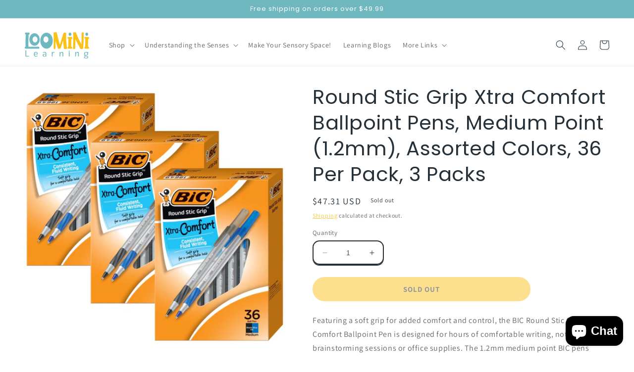

--- FILE ---
content_type: text/html; charset=utf-8
request_url: https://loomini.com/products/round-stic-grip-xtra-comfort-ballpoint-pens-medium-point-1-2mm-assorted-colors-36-per-pack-3-packs
body_size: 41634
content:
<!doctype html>
<html class="no-js" lang="en">
  <head>
	<!-- Added by AVADA SEO Suite -->
	

	<!-- /Added by AVADA SEO Suite --><!-- SEOAnt Speed Up Script --><script>
const ForbidUrlArray_SEOAnt = ['cdn.nfcube.com'];
window.WhiteUrlArray_SEOAnt = ['https://cdn.shopify.com/extensions/'].map(src => new RegExp(src, 'i'));
window.BlackUrlArray_SEOAnt = ForbidUrlArray_SEOAnt.map(src => new RegExp(src, 'i'));
</script>

<script>
// Limit output
class AllowJsPlugin{constructor(e){const attrArr=["default","defer","async"];this.listener=this.handleListener.bind(this,e),this.jsArr=[],this.attribute=attrArr.reduce(((e,t)=>({...e,[t]:[]})),{});const t=this;e.forEach((e=>window.addEventListener(e,t.listener,{passive:!0})))}handleListener(e){const t=this;return e.forEach((e=>window.removeEventListener(e,t.listener))),"complete"===document.readyState?this.handleDOM():document.addEventListener("readystatechange",(e=>{if("complete"===e.target.readyState)return setTimeout(t.handleDOM.bind(t),1)}))}async handleDOM(){this.pauseEvent(),this.pauseJQuery(),this.getScripts(),this.beforeScripts();for(const e of Object.keys(this.attribute))await this.changeScripts(this.attribute[e]);for(const e of["DOMContentLoaded","readystatechange"])await this.requestRedraw(),document.dispatchEvent(new Event("allowJS-"+e));document.lightJSonreadystatechange&&document.lightJSonreadystatechange();for(const e of["DOMContentLoaded","load"])await this.requestRedraw(),window.dispatchEvent(new Event("allowJS-"+e));await this.requestRedraw(),window.lightJSonload&&window.lightJSonload(),await this.requestRedraw(),this.jsArr.forEach((e=>e(window).trigger("allowJS-jquery-load"))),window.dispatchEvent(new Event("allowJS-pageshow")),await this.requestRedraw(),window.lightJSonpageshow&&window.lightJSonpageshow()}async requestRedraw(){return new Promise((e=>requestAnimationFrame(e)))}getScripts(){document.querySelectorAll("script[type=AllowJs]").forEach((e=>{e.hasAttribute("src")?e.hasAttribute("async")&&e.async?this.attribute.async.push(e):e.hasAttribute("defer")&&e.defer?this.attribute.defer.push(e):this.attribute.default.push(e):this.attribute.default.push(e)}))}beforeScripts(){const e=this,t=Object.keys(this.attribute).reduce(((t,n)=>[...t,...e.attribute[n]]),[]),n=document.createDocumentFragment();t.forEach((e=>{const t=e.getAttribute("src");if(!t)return;const s=document.createElement("link");s.href=t,s.rel="preload",s.as="script",n.appendChild(s)})),document.head.appendChild(n)}async changeScripts(e){let t;for(;t=e.shift();)await this.requestRedraw(),new Promise((e=>{const n=document.createElement("script");[...t.attributes].forEach((e=>{"type"!==e.nodeName&&n.setAttribute(e.nodeName,e.nodeValue)})),t.hasAttribute("src")?(n.addEventListener("load",e),n.addEventListener("error",e)):(n.text=t.text,e()),t.parentNode.replaceChild(n,t)}))}pauseEvent(){const e={};[{obj:document,name:"DOMContentLoaded"},{obj:window,name:"DOMContentLoaded"},{obj:window,name:"load"},{obj:window,name:"pageshow"},{obj:document,name:"readystatechange"}].map((t=>function(t,n){function s(n){return e[t].list.indexOf(n)>=0?"allowJS-"+n:n}e[t]||(e[t]={list:[n],add:t.addEventListener,remove:t.removeEventListener},t.addEventListener=(...n)=>{n[0]=s(n[0]),e[t].add.apply(t,n)},t.removeEventListener=(...n)=>{n[0]=s(n[0]),e[t].remove.apply(t,n)})}(t.obj,t.name))),[{obj:document,name:"onreadystatechange"},{obj:window,name:"onpageshow"}].map((e=>function(e,t){let n=e[t];Object.defineProperty(e,t,{get:()=>n||function(){},set:s=>{e["allowJS"+t]=n=s}})}(e.obj,e.name)))}pauseJQuery(){const e=this;let t=window.jQuery;Object.defineProperty(window,"jQuery",{get:()=>t,set(n){if(!n||!n.fn||!e.jsArr.includes(n))return void(t=n);n.fn.ready=n.fn.init.prototype.ready=e=>{e.bind(document)(n)};const s=n.fn.on;n.fn.on=n.fn.init.prototype.on=function(...e){if(window!==this[0])return s.apply(this,e),this;const t=e=>e.split(" ").map((e=>"load"===e||0===e.indexOf("load.")?"allowJS-jquery-load":e)).join(" ");return"string"==typeof e[0]||e[0]instanceof String?(e[0]=t(e[0]),s.apply(this,e),this):("object"==typeof e[0]&&Object.keys(e[0]).forEach((n=>{delete Object.assign(e[0],{[t(n)]:e[0][n]})[n]})),s.apply(this,e),this)},e.jsArr.push(n),t=n}})}}new AllowJsPlugin(["keydown","wheel","mouseenter","mousemove","mouseleave","touchstart","touchmove","touchend"]);
</script>

<script>
"use strict";function SEOAnt_toConsumableArray(t){if(Array.isArray(t)){for(var e=0,r=Array(t.length);e<t.length;e++)r[e]=t[e];return r}return Array.from(t)}function _0x960a(t,e){var r=_0x3840();return(_0x960a=function(t,e){return t-=247,r[t]})(t,e)}function _0x3840(){var t=["defineProperties","application/javascript","preventDefault","4990555yeBSbh","addEventListener","set","setAttribute","bind","getAttribute","parentElement","WhiteUrlArray_SEOAnt","listener","toString","toLowerCase","every","touchend","SEOAnt scripts can't be lazy loaded","keydown","touchstart","removeChild","length","58IusxNw","BlackUrlArray_SEOAnt","observe","name","value","documentElement","wheel","warn","whitelist","map","tagName","402345HpbWDN","getOwnPropertyDescriptor","head","type","touchmove","removeEventListener","8160iwggKQ","call","beforescriptexecute","some","string","options","push","appendChild","blacklisted","querySelectorAll","5339295FeRgGa","4OtFDAr","filter","57211uwpiMx","nodeType","createElement","src","13296210cxmbJp",'script[type="',"1744290Faeint","test","forEach","script","blacklist","attributes","get","$&","744DdtCNR"];return(_0x3840=function(){return t})()}var _extends=Object.assign||function(t){for(var e=1;e<arguments.length;e++){var r=arguments[e];for(var n in r)Object.prototype.hasOwnProperty.call(r,n)&&(t[n]=r[n])}return t},_slicedToArray=function(){function t(t,e){var r=[],n=!0,o=!1,i=void 0;try{for(var a,c=t[Symbol.iterator]();!(n=(a=c.next()).done)&&(r.push(a.value),!e||r.length!==e);n=!0);}catch(t){o=!0,i=t}finally{try{!n&&c.return&&c.return()}finally{if(o)throw i}}return r}return function(e,r){if(Array.isArray(e))return e;if(Symbol.iterator in Object(e))return t(e,r);throw new TypeError("Invalid attempt to destructure non-iterable instance")}}(),_typeof="function"==typeof Symbol&&"symbol"==typeof Symbol.iterator?function(t){return typeof t}:function(t){return t&&"function"==typeof Symbol&&t.constructor===Symbol&&t!==Symbol.prototype?"symbol":typeof t};(function(t,e){for(var r=_0x960a,n=t();[];)try{if(531094===parseInt(r(306))/1+-parseInt(r(295))/2*(parseInt(r(312))/3)+-parseInt(r(257))/4*(parseInt(r(277))/5)+-parseInt(r(265))/6+-parseInt(r(259))/7*(-parseInt(r(273))/8)+-parseInt(r(256))/9+parseInt(r(263))/10)break;n.push(n.shift())}catch(t){n.push(n.shift())}})(_0x3840),function(){var t=_0x960a,e="javascript/blocked",r={blacklist:window[t(296)],whitelist:window[t(284)]},n={blacklisted:[]},o=function(n,o){return n&&(!o||o!==e)&&(!r.blacklist||r[t(269)][t(249)](function(e){return e[t(266)](n)}))&&(!r[t(303)]||r.whitelist[t(288)](function(e){return!e[t(266)](n)}))},i=function(e){var n=t,o=e[n(282)](n(262));return r[n(269)]&&r.blacklist[n(288)](function(t){return!t.test(o)})||r[n(303)]&&r.whitelist[n(249)](function(t){return t[n(266)](o)})},a=new MutationObserver(function(r){for(var i=t,a=0;a<r[i(294)];a++)for(var c=r[a].addedNodes,u=0;u<c.length;u++)!function(t){var r=c[t];if(1===r[i(260)]&&"SCRIPT"===r[i(305)]){var a=r[i(262)],u=r[i(309)];if(o(a,u)){n.blacklisted[i(252)]([r,r.type]),r[i(309)]=e;var s=function t(n){var o=i;r[o(282)](o(309))===e&&n[o(276)](),r[o(311)](o(248),t)};r[i(278)](i(248),s),r[i(283)]&&r[i(283)][i(293)](r)}}}(u)});a[t(297)](document[t(300)],{childList:!![],subtree:!![]});var c=/[|\{}()\[\]^$+*?.]/g,u=function(){for(var o=arguments.length,u=Array(o),s=0;s<o;s++)u[s]=arguments[s];var l=t;u[l(294)]<1?(r[l(269)]=[],r[l(303)]=[]):(r.blacklist&&(r[l(269)]=r.blacklist[l(258)](function(t){return u[l(288)](function(e){var r=l;return(void 0===e?"undefined":_typeof(e))===r(250)?!t.test(e):e instanceof RegExp?t.toString()!==e.toString():void 0})})),r[l(303)]&&(r[l(303)]=[].concat(SEOAnt_toConsumableArray(r[l(303)]),SEOAnt_toConsumableArray(u.map(function(t){var e=l;if("string"==typeof t){var n=t.replace(c,e(272)),o=".*"+n+".*";if(r[e(303)][e(288)](function(t){return t[e(286)]()!==o[e(286)]()}))return new RegExp(o)}else if(t instanceof RegExp&&r[e(303)][e(288)](function(r){return r[e(286)]()!==t.toString()}))return t;return null})[l(258)](Boolean)))));for(var f=document[l(255)](l(264)+e+'"]'),p=0;p<f[l(294)];p++){var y=f[p];i(y)&&(n[l(254)][l(252)]([y,l(275)]),y[l(283)][l(293)](y))}var v=0;[].concat(SEOAnt_toConsumableArray(n[l(254)]))[l(267)](function(t,e){var r=_slicedToArray(t,2),o=r[0],a=r[1],c=l;if(i(o)){for(var u=document.createElement("script"),s=0;s<o.attributes.length;s++){var f=o[c(270)][s];f[c(298)]!==c(262)&&f.name!==c(309)&&u.setAttribute(f.name,o.attributes[s][c(299)])}u[c(280)](c(262),o[c(262)]),u.setAttribute("type",a||c(275)),document[c(308)][c(253)](u),n[c(254)].splice(e-v,1),v++}}),r[l(269)]&&r.blacklist.length<1&&a.disconnect()},s=document.createElement,l={src:Object[t(307)](HTMLScriptElement.prototype,t(262)),type:Object[t(307)](HTMLScriptElement.prototype,t(309))};document[t(261)]=function(){for(var r=t,n=arguments.length,i=Array(n),a=0;a<n;a++)i[a]=arguments[a];if(i[0][r(287)]()!==r(268))return s[r(281)](document).apply(void 0,i);var c=s.bind(document).apply(void 0,i);try{Object[r(274)](c,{src:_extends({},l[r(262)],{set:function(t){var n=r;o(t,c[n(309)])&&l.type[n(279)][n(247)](this,e),l[n(262)][n(279)].call(this,t)}}),type:_extends({},l[r(309)],{get:function(){var t=r,n=l[t(309)][t(271)][t(247)](this);return n===e||o(this[t(262)],n)?null:n},set:function(t){var n=r,i=o(c[n(262)],c[n(309)])?e:t;l.type[n(279)][n(247)](this,i)}})}),c.setAttribute=function(t,e){var n=r;t===n(309)||t===n(262)?c[t]=e:HTMLScriptElement.prototype[n(280)][n(247)](c,t,e)}}catch(t){console[r(302)](r(290),t)}return c},[t(291),"mousemove",t(289),t(310),t(292),t(301)][t(304)](function(t){return{type:t,listener:function(){return u()},options:{passive:!![]}}}).forEach(function(e){var r=t;document[r(278)](e[r(309)],e[r(285)],e[r(251)])})}();
</script>


<!-- /SEOAnt Speed Up Script -->
    <meta charset="utf-8">
    <meta http-equiv="X-UA-Compatible" content="IE=edge">
    <meta name="viewport" content="width=device-width,initial-scale=1">
    <meta name="theme-color" content="">
    <link rel="canonical" href="https://loomini.com/products/round-stic-grip-xtra-comfort-ballpoint-pens-medium-point-1-2mm-assorted-colors-36-per-pack-3-packs">
    <link rel="preconnect" href="https://cdn.shopify.com" crossorigin><link rel="icon" type="image/png" href="//loomini.com/cdn/shop/files/sensory_room_2_614e1917-3527-48f7-8734-92e19fdb0e3c.png?crop=center&height=32&v=1685626805&width=32"><link rel="preconnect" href="https://fonts.shopifycdn.com" crossorigin><title>
      Round Stic Grip Xtra Comfort Ballpoint Pens, Medium Point (1.2mm),
 &ndash; Loomini</title>

    
      <meta name="description" content="Featuring a soft grip for added comfort and control, the BIC Round Stic Grip Xtra Comfort Ballpoint - Loomini">
    

    

<meta property="og:site_name" content="Loomini">
<meta property="og:url" content="https://loomini.com/products/round-stic-grip-xtra-comfort-ballpoint-pens-medium-point-1-2mm-assorted-colors-36-per-pack-3-packs">
<meta property="og:title" content="Round Stic Grip Xtra Comfort Ballpoint Pens, Medium Point (1.2mm),">
<meta property="og:type" content="product">
<meta property="og:description" content="Featuring a soft grip for added comfort and control, the BIC Round Stic Grip Xtra Comfort Ballpoint - Loomini"><meta property="og:image" content="http://loomini.com/cdn/shop/products/round-stic-grip-xtra-comfort-ballpoint-pens-medium-point-1-2mm-assorted-colors-36-per-pack-3-packs-loomini-1.jpg?v=1715204564">
  <meta property="og:image:secure_url" content="https://loomini.com/cdn/shop/products/round-stic-grip-xtra-comfort-ballpoint-pens-medium-point-1-2mm-assorted-colors-36-per-pack-3-packs-loomini-1.jpg?v=1715204564">
  <meta property="og:image:width" content="2000">
  <meta property="og:image:height" content="2000"><meta property="og:price:amount" content="47.31">
  <meta property="og:price:currency" content="USD"><meta name="twitter:card" content="summary_large_image">
<meta name="twitter:title" content="Round Stic Grip Xtra Comfort Ballpoint Pens, Medium Point (1.2mm),">
<meta name="twitter:description" content="Featuring a soft grip for added comfort and control, the BIC Round Stic Grip Xtra Comfort Ballpoint - Loomini">


    <script src="//loomini.com/cdn/shop/t/22/assets/constants.js?v=95358004781563950421686588824" defer="defer"></script>
    <script src="//loomini.com/cdn/shop/t/22/assets/pubsub.js?v=2921868252632587581686588824" defer="defer"></script>
    <script src="//loomini.com/cdn/shop/t/22/assets/global.js?v=127210358271191040921686588824" defer="defer"></script>
    <script>window.performance && window.performance.mark && window.performance.mark('shopify.content_for_header.start');</script><meta name="google-site-verification" content="lPVdlbK3H5Xm5uIm0GST1qTzAI4pMmvE0isjxGZfw04">
<meta name="google-site-verification" content="QCDgsq096yxNHG3Mra3I5pdHEV3B8HKlyGvwih22ni0">
<meta id="shopify-digital-wallet" name="shopify-digital-wallet" content="/50891391129/digital_wallets/dialog">
<meta name="shopify-checkout-api-token" content="fd3f712780ffcecbffdefed02752368c">
<link rel="alternate" type="application/json+oembed" href="https://loomini.com/products/round-stic-grip-xtra-comfort-ballpoint-pens-medium-point-1-2mm-assorted-colors-36-per-pack-3-packs.oembed">
<script async="async" src="/checkouts/internal/preloads.js?locale=en-US"></script>
<link rel="preconnect" href="https://shop.app" crossorigin="anonymous">
<script async="async" src="https://shop.app/checkouts/internal/preloads.js?locale=en-US&shop_id=50891391129" crossorigin="anonymous"></script>
<script id="apple-pay-shop-capabilities" type="application/json">{"shopId":50891391129,"countryCode":"US","currencyCode":"USD","merchantCapabilities":["supports3DS"],"merchantId":"gid:\/\/shopify\/Shop\/50891391129","merchantName":"Loomini","requiredBillingContactFields":["postalAddress","email","phone"],"requiredShippingContactFields":["postalAddress","email","phone"],"shippingType":"shipping","supportedNetworks":["visa","masterCard","amex","discover","elo","jcb"],"total":{"type":"pending","label":"Loomini","amount":"1.00"},"shopifyPaymentsEnabled":true,"supportsSubscriptions":true}</script>
<script id="shopify-features" type="application/json">{"accessToken":"fd3f712780ffcecbffdefed02752368c","betas":["rich-media-storefront-analytics"],"domain":"loomini.com","predictiveSearch":true,"shopId":50891391129,"locale":"en"}</script>
<script>var Shopify = Shopify || {};
Shopify.shop = "loominiproducts.myshopify.com";
Shopify.locale = "en";
Shopify.currency = {"active":"USD","rate":"1.0"};
Shopify.country = "US";
Shopify.theme = {"name":"Crave - 6.28.23","id":132460478617,"schema_name":"Crave","schema_version":"9.0.0","theme_store_id":1363,"role":"main"};
Shopify.theme.handle = "null";
Shopify.theme.style = {"id":null,"handle":null};
Shopify.cdnHost = "loomini.com/cdn";
Shopify.routes = Shopify.routes || {};
Shopify.routes.root = "/";</script>
<script type="module">!function(o){(o.Shopify=o.Shopify||{}).modules=!0}(window);</script>
<script>!function(o){function n(){var o=[];function n(){o.push(Array.prototype.slice.apply(arguments))}return n.q=o,n}var t=o.Shopify=o.Shopify||{};t.loadFeatures=n(),t.autoloadFeatures=n()}(window);</script>
<script>
  window.ShopifyPay = window.ShopifyPay || {};
  window.ShopifyPay.apiHost = "shop.app\/pay";
  window.ShopifyPay.redirectState = null;
</script>
<script id="shop-js-analytics" type="application/json">{"pageType":"product"}</script>
<script defer="defer" async type="module" src="//loomini.com/cdn/shopifycloud/shop-js/modules/v2/client.init-shop-cart-sync_C5BV16lS.en.esm.js"></script>
<script defer="defer" async type="module" src="//loomini.com/cdn/shopifycloud/shop-js/modules/v2/chunk.common_CygWptCX.esm.js"></script>
<script type="module">
  await import("//loomini.com/cdn/shopifycloud/shop-js/modules/v2/client.init-shop-cart-sync_C5BV16lS.en.esm.js");
await import("//loomini.com/cdn/shopifycloud/shop-js/modules/v2/chunk.common_CygWptCX.esm.js");

  window.Shopify.SignInWithShop?.initShopCartSync?.({"fedCMEnabled":true,"windoidEnabled":true});

</script>
<script defer="defer" async type="module" src="//loomini.com/cdn/shopifycloud/shop-js/modules/v2/client.payment-terms_CZxnsJam.en.esm.js"></script>
<script defer="defer" async type="module" src="//loomini.com/cdn/shopifycloud/shop-js/modules/v2/chunk.common_CygWptCX.esm.js"></script>
<script defer="defer" async type="module" src="//loomini.com/cdn/shopifycloud/shop-js/modules/v2/chunk.modal_D71HUcav.esm.js"></script>
<script type="module">
  await import("//loomini.com/cdn/shopifycloud/shop-js/modules/v2/client.payment-terms_CZxnsJam.en.esm.js");
await import("//loomini.com/cdn/shopifycloud/shop-js/modules/v2/chunk.common_CygWptCX.esm.js");
await import("//loomini.com/cdn/shopifycloud/shop-js/modules/v2/chunk.modal_D71HUcav.esm.js");

  
</script>
<script>
  window.Shopify = window.Shopify || {};
  if (!window.Shopify.featureAssets) window.Shopify.featureAssets = {};
  window.Shopify.featureAssets['shop-js'] = {"shop-cart-sync":["modules/v2/client.shop-cart-sync_ZFArdW7E.en.esm.js","modules/v2/chunk.common_CygWptCX.esm.js"],"init-fed-cm":["modules/v2/client.init-fed-cm_CmiC4vf6.en.esm.js","modules/v2/chunk.common_CygWptCX.esm.js"],"shop-button":["modules/v2/client.shop-button_tlx5R9nI.en.esm.js","modules/v2/chunk.common_CygWptCX.esm.js"],"shop-cash-offers":["modules/v2/client.shop-cash-offers_DOA2yAJr.en.esm.js","modules/v2/chunk.common_CygWptCX.esm.js","modules/v2/chunk.modal_D71HUcav.esm.js"],"init-windoid":["modules/v2/client.init-windoid_sURxWdc1.en.esm.js","modules/v2/chunk.common_CygWptCX.esm.js"],"shop-toast-manager":["modules/v2/client.shop-toast-manager_ClPi3nE9.en.esm.js","modules/v2/chunk.common_CygWptCX.esm.js"],"init-shop-email-lookup-coordinator":["modules/v2/client.init-shop-email-lookup-coordinator_B8hsDcYM.en.esm.js","modules/v2/chunk.common_CygWptCX.esm.js"],"init-shop-cart-sync":["modules/v2/client.init-shop-cart-sync_C5BV16lS.en.esm.js","modules/v2/chunk.common_CygWptCX.esm.js"],"avatar":["modules/v2/client.avatar_BTnouDA3.en.esm.js"],"pay-button":["modules/v2/client.pay-button_FdsNuTd3.en.esm.js","modules/v2/chunk.common_CygWptCX.esm.js"],"init-customer-accounts":["modules/v2/client.init-customer-accounts_DxDtT_ad.en.esm.js","modules/v2/client.shop-login-button_C5VAVYt1.en.esm.js","modules/v2/chunk.common_CygWptCX.esm.js","modules/v2/chunk.modal_D71HUcav.esm.js"],"init-shop-for-new-customer-accounts":["modules/v2/client.init-shop-for-new-customer-accounts_ChsxoAhi.en.esm.js","modules/v2/client.shop-login-button_C5VAVYt1.en.esm.js","modules/v2/chunk.common_CygWptCX.esm.js","modules/v2/chunk.modal_D71HUcav.esm.js"],"shop-login-button":["modules/v2/client.shop-login-button_C5VAVYt1.en.esm.js","modules/v2/chunk.common_CygWptCX.esm.js","modules/v2/chunk.modal_D71HUcav.esm.js"],"init-customer-accounts-sign-up":["modules/v2/client.init-customer-accounts-sign-up_CPSyQ0Tj.en.esm.js","modules/v2/client.shop-login-button_C5VAVYt1.en.esm.js","modules/v2/chunk.common_CygWptCX.esm.js","modules/v2/chunk.modal_D71HUcav.esm.js"],"shop-follow-button":["modules/v2/client.shop-follow-button_Cva4Ekp9.en.esm.js","modules/v2/chunk.common_CygWptCX.esm.js","modules/v2/chunk.modal_D71HUcav.esm.js"],"checkout-modal":["modules/v2/client.checkout-modal_BPM8l0SH.en.esm.js","modules/v2/chunk.common_CygWptCX.esm.js","modules/v2/chunk.modal_D71HUcav.esm.js"],"lead-capture":["modules/v2/client.lead-capture_Bi8yE_yS.en.esm.js","modules/v2/chunk.common_CygWptCX.esm.js","modules/v2/chunk.modal_D71HUcav.esm.js"],"shop-login":["modules/v2/client.shop-login_D6lNrXab.en.esm.js","modules/v2/chunk.common_CygWptCX.esm.js","modules/v2/chunk.modal_D71HUcav.esm.js"],"payment-terms":["modules/v2/client.payment-terms_CZxnsJam.en.esm.js","modules/v2/chunk.common_CygWptCX.esm.js","modules/v2/chunk.modal_D71HUcav.esm.js"]};
</script>
<script>(function() {
  var isLoaded = false;
  function asyncLoad() {
    if (isLoaded) return;
    isLoaded = true;
    var urls = ["\/\/shopify.privy.com\/widget.js?shop=loominiproducts.myshopify.com","https:\/\/cdn.ryviu.com\/v\/static\/js\/app.js?n=1\u0026shop=loominiproducts.myshopify.com","https:\/\/tools.luckyorange.com\/core\/lo.js?site-id=e7966684\u0026shop=loominiproducts.myshopify.com","\/\/cdn.shopify.com\/proxy\/e8a73a304f54de12fcf73044d2083d7b349290494735fe65064f895ddeecf5ab\/api.goaffpro.com\/loader.js?shop=loominiproducts.myshopify.com\u0026sp-cache-control=cHVibGljLCBtYXgtYWdlPTkwMA","https:\/\/cdn.opinew.com\/js\/opinew-active.js?shop=loominiproducts.myshopify.com","https:\/\/d1639lhkj5l89m.cloudfront.net\/js\/storefront\/uppromote.js?shop=loominiproducts.myshopify.com","https:\/\/reconvert-cdn.com\/assets\/js\/store_reconvert_node.js?v=2\u0026scid=NzA5MzU5NmZjMzMzMWMzYmE0ZWE0MWU3ZDdlMDI1ZjcuNDU4NWRlYzM3ZTJjZTc5ZjJlYzkwN2YxODI5OTExMjY=\u0026shop=loominiproducts.myshopify.com","https:\/\/cdn.adscale.com\/static\/ecom_js\/loominiproducts\/add_item_to_cart.js?ver=20260118\u0026shop=loominiproducts.myshopify.com"];
    for (var i = 0; i < urls.length; i++) {
      var s = document.createElement('script');
      s.type = 'text/javascript';
      if (ForbidUrlArray_SEOAnt.indexOf(urls[i]) === -1) s.type = 'AllowJs'; s.async = true;
      s.src = urls[i];
      var x = document.getElementsByTagName('script')[0];
      x.parentNode.insertBefore(s, x);
    }
  };
  if(window.attachEvent) {
    window.attachEvent('onload', asyncLoad);
  } else {
    window.addEventListener('load', asyncLoad, false);
  }
})();</script>
<script id="__st">var __st={"a":50891391129,"offset":-21600,"reqid":"fe437921-5aed-41ad-bd2b-ca9255d37314-1768793489","pageurl":"loomini.com\/products\/round-stic-grip-xtra-comfort-ballpoint-pens-medium-point-1-2mm-assorted-colors-36-per-pack-3-packs","u":"74505096b1b3","p":"product","rtyp":"product","rid":7782476906649};</script>
<script>window.ShopifyPaypalV4VisibilityTracking = true;</script>
<script id="captcha-bootstrap">!function(){'use strict';const t='contact',e='account',n='new_comment',o=[[t,t],['blogs',n],['comments',n],[t,'customer']],c=[[e,'customer_login'],[e,'guest_login'],[e,'recover_customer_password'],[e,'create_customer']],r=t=>t.map((([t,e])=>`form[action*='/${t}']:not([data-nocaptcha='true']) input[name='form_type'][value='${e}']`)).join(','),a=t=>()=>t?[...document.querySelectorAll(t)].map((t=>t.form)):[];function s(){const t=[...o],e=r(t);return a(e)}const i='password',u='form_key',d=['recaptcha-v3-token','g-recaptcha-response','h-captcha-response',i],f=()=>{try{return window.sessionStorage}catch{return}},m='__shopify_v',_=t=>t.elements[u];function p(t,e,n=!1){try{const o=window.sessionStorage,c=JSON.parse(o.getItem(e)),{data:r}=function(t){const{data:e,action:n}=t;return t[m]||n?{data:e,action:n}:{data:t,action:n}}(c);for(const[e,n]of Object.entries(r))t.elements[e]&&(t.elements[e].value=n);n&&o.removeItem(e)}catch(o){console.error('form repopulation failed',{error:o})}}const l='form_type',E='cptcha';function T(t){t.dataset[E]=!0}const w=window,h=w.document,L='Shopify',v='ce_forms',y='captcha';let A=!1;((t,e)=>{const n=(g='f06e6c50-85a8-45c8-87d0-21a2b65856fe',I='https://cdn.shopify.com/shopifycloud/storefront-forms-hcaptcha/ce_storefront_forms_captcha_hcaptcha.v1.5.2.iife.js',D={infoText:'Protected by hCaptcha',privacyText:'Privacy',termsText:'Terms'},(t,e,n)=>{const o=w[L][v],c=o.bindForm;if(c)return c(t,g,e,D).then(n);var r;o.q.push([[t,g,e,D],n]),r=I,A||(h.body.append(Object.assign(h.createElement('script'),{id:'captcha-provider',async:!0,src:r})),A=!0)});var g,I,D;w[L]=w[L]||{},w[L][v]=w[L][v]||{},w[L][v].q=[],w[L][y]=w[L][y]||{},w[L][y].protect=function(t,e){n(t,void 0,e),T(t)},Object.freeze(w[L][y]),function(t,e,n,w,h,L){const[v,y,A,g]=function(t,e,n){const i=e?o:[],u=t?c:[],d=[...i,...u],f=r(d),m=r(i),_=r(d.filter((([t,e])=>n.includes(e))));return[a(f),a(m),a(_),s()]}(w,h,L),I=t=>{const e=t.target;return e instanceof HTMLFormElement?e:e&&e.form},D=t=>v().includes(t);t.addEventListener('submit',(t=>{const e=I(t);if(!e)return;const n=D(e)&&!e.dataset.hcaptchaBound&&!e.dataset.recaptchaBound,o=_(e),c=g().includes(e)&&(!o||!o.value);(n||c)&&t.preventDefault(),c&&!n&&(function(t){try{if(!f())return;!function(t){const e=f();if(!e)return;const n=_(t);if(!n)return;const o=n.value;o&&e.removeItem(o)}(t);const e=Array.from(Array(32),(()=>Math.random().toString(36)[2])).join('');!function(t,e){_(t)||t.append(Object.assign(document.createElement('input'),{type:'hidden',name:u})),t.elements[u].value=e}(t,e),function(t,e){const n=f();if(!n)return;const o=[...t.querySelectorAll(`input[type='${i}']`)].map((({name:t})=>t)),c=[...d,...o],r={};for(const[a,s]of new FormData(t).entries())c.includes(a)||(r[a]=s);n.setItem(e,JSON.stringify({[m]:1,action:t.action,data:r}))}(t,e)}catch(e){console.error('failed to persist form',e)}}(e),e.submit())}));const S=(t,e)=>{t&&!t.dataset[E]&&(n(t,e.some((e=>e===t))),T(t))};for(const o of['focusin','change'])t.addEventListener(o,(t=>{const e=I(t);D(e)&&S(e,y())}));const B=e.get('form_key'),M=e.get(l),P=B&&M;t.addEventListener('DOMContentLoaded',(()=>{const t=y();if(P)for(const e of t)e.elements[l].value===M&&p(e,B);[...new Set([...A(),...v().filter((t=>'true'===t.dataset.shopifyCaptcha))])].forEach((e=>S(e,t)))}))}(h,new URLSearchParams(w.location.search),n,t,e,['guest_login'])})(!0,!0)}();</script>
<script integrity="sha256-4kQ18oKyAcykRKYeNunJcIwy7WH5gtpwJnB7kiuLZ1E=" data-source-attribution="shopify.loadfeatures" defer="defer" src="//loomini.com/cdn/shopifycloud/storefront/assets/storefront/load_feature-a0a9edcb.js" crossorigin="anonymous"></script>
<script crossorigin="anonymous" defer="defer" src="//loomini.com/cdn/shopifycloud/storefront/assets/shopify_pay/storefront-65b4c6d7.js?v=20250812"></script>
<script data-source-attribution="shopify.dynamic_checkout.dynamic.init">var Shopify=Shopify||{};Shopify.PaymentButton=Shopify.PaymentButton||{isStorefrontPortableWallets:!0,init:function(){window.Shopify.PaymentButton.init=function(){};var t=document.createElement("script");t.src="https://loomini.com/cdn/shopifycloud/portable-wallets/latest/portable-wallets.en.js",t.type="module",document.head.appendChild(t)}};
</script>
<script data-source-attribution="shopify.dynamic_checkout.buyer_consent">
  function portableWalletsHideBuyerConsent(e){var t=document.getElementById("shopify-buyer-consent"),n=document.getElementById("shopify-subscription-policy-button");t&&n&&(t.classList.add("hidden"),t.setAttribute("aria-hidden","true"),n.removeEventListener("click",e))}function portableWalletsShowBuyerConsent(e){var t=document.getElementById("shopify-buyer-consent"),n=document.getElementById("shopify-subscription-policy-button");t&&n&&(t.classList.remove("hidden"),t.removeAttribute("aria-hidden"),n.addEventListener("click",e))}window.Shopify?.PaymentButton&&(window.Shopify.PaymentButton.hideBuyerConsent=portableWalletsHideBuyerConsent,window.Shopify.PaymentButton.showBuyerConsent=portableWalletsShowBuyerConsent);
</script>
<script data-source-attribution="shopify.dynamic_checkout.cart.bootstrap">document.addEventListener("DOMContentLoaded",(function(){function t(){return document.querySelector("shopify-accelerated-checkout-cart, shopify-accelerated-checkout")}if(t())Shopify.PaymentButton.init();else{new MutationObserver((function(e,n){t()&&(Shopify.PaymentButton.init(),n.disconnect())})).observe(document.body,{childList:!0,subtree:!0})}}));
</script>
<link id="shopify-accelerated-checkout-styles" rel="stylesheet" media="screen" href="https://loomini.com/cdn/shopifycloud/portable-wallets/latest/accelerated-checkout-backwards-compat.css" crossorigin="anonymous">
<style id="shopify-accelerated-checkout-cart">
        #shopify-buyer-consent {
  margin-top: 1em;
  display: inline-block;
  width: 100%;
}

#shopify-buyer-consent.hidden {
  display: none;
}

#shopify-subscription-policy-button {
  background: none;
  border: none;
  padding: 0;
  text-decoration: underline;
  font-size: inherit;
  cursor: pointer;
}

#shopify-subscription-policy-button::before {
  box-shadow: none;
}

      </style>
<script id="sections-script" data-sections="header" defer="defer" src="//loomini.com/cdn/shop/t/22/compiled_assets/scripts.js?v=47182"></script>
<script>window.performance && window.performance.mark && window.performance.mark('shopify.content_for_header.end');</script>


    <style data-shopify>
      @font-face {
  font-family: Assistant;
  font-weight: 400;
  font-style: normal;
  font-display: swap;
  src: url("//loomini.com/cdn/fonts/assistant/assistant_n4.9120912a469cad1cc292572851508ca49d12e768.woff2") format("woff2"),
       url("//loomini.com/cdn/fonts/assistant/assistant_n4.6e9875ce64e0fefcd3f4446b7ec9036b3ddd2985.woff") format("woff");
}

      @font-face {
  font-family: Assistant;
  font-weight: 700;
  font-style: normal;
  font-display: swap;
  src: url("//loomini.com/cdn/fonts/assistant/assistant_n7.bf44452348ec8b8efa3aa3068825305886b1c83c.woff2") format("woff2"),
       url("//loomini.com/cdn/fonts/assistant/assistant_n7.0c887fee83f6b3bda822f1150b912c72da0f7b64.woff") format("woff");
}

      
      
      @font-face {
  font-family: Poppins;
  font-weight: 400;
  font-style: normal;
  font-display: swap;
  src: url("//loomini.com/cdn/fonts/poppins/poppins_n4.0ba78fa5af9b0e1a374041b3ceaadf0a43b41362.woff2") format("woff2"),
       url("//loomini.com/cdn/fonts/poppins/poppins_n4.214741a72ff2596839fc9760ee7a770386cf16ca.woff") format("woff");
}


      :root {
        --font-body-family: Assistant, sans-serif;
        --font-body-style: normal;
        --font-body-weight: 400;
        --font-body-weight-bold: 700;

        --font-heading-family: Poppins, sans-serif;
        --font-heading-style: normal;
        --font-heading-weight: 400;

        --font-body-scale: 1.0;
        --font-heading-scale: 1.0;

        --color-base-text: 38, 48, 56;
        --color-shadow: 38, 48, 56;
        --color-base-background-1: 255, 255, 255;
        --color-base-background-2: 250, 249, 225;
        --color-base-solid-button-labels: 255, 255, 255;
        --color-base-outline-button-labels: 250, 193, 28;
        --color-base-accent-1: 111, 184, 191;
        --color-base-accent-2: 250, 193, 28;
        --payment-terms-background-color: #ffffff;

        --gradient-base-background-1: #ffffff;
        --gradient-base-background-2: #FAF9E1;
        --gradient-base-accent-1: #6fb8bf;
        --gradient-base-accent-2: #fac11c;

        --media-padding: px;
        --media-border-opacity: 1.0;
        --media-border-width: 0px;
        --media-radius: 12px;
        --media-shadow-opacity: 1.0;
        --media-shadow-horizontal-offset: 0px;
        --media-shadow-vertical-offset: 0px;
        --media-shadow-blur-radius: 0px;
        --media-shadow-visible: 1;

        --page-width: 140rem;
        --page-width-margin: 0rem;

        --product-card-image-padding: 0.0rem;
        --product-card-corner-radius: 1.2rem;
        --product-card-text-alignment: left;
        --product-card-border-width: 0.0rem;
        --product-card-border-opacity: 1.0;
        --product-card-shadow-opacity: 0.0;
        --product-card-shadow-visible: 0;
        --product-card-shadow-horizontal-offset: 0.0rem;
        --product-card-shadow-vertical-offset: 0.4rem;
        --product-card-shadow-blur-radius: 0.0rem;

        --collection-card-image-padding: 0.0rem;
        --collection-card-corner-radius: 1.2rem;
        --collection-card-text-alignment: left;
        --collection-card-border-width: 0.2rem;
        --collection-card-border-opacity: 1.0;
        --collection-card-shadow-opacity: 1.0;
        --collection-card-shadow-visible: 1;
        --collection-card-shadow-horizontal-offset: 0.0rem;
        --collection-card-shadow-vertical-offset: 0.4rem;
        --collection-card-shadow-blur-radius: 0.0rem;

        --blog-card-image-padding: 0.0rem;
        --blog-card-corner-radius: 1.2rem;
        --blog-card-text-alignment: left;
        --blog-card-border-width: 0.2rem;
        --blog-card-border-opacity: 1.0;
        --blog-card-shadow-opacity: 1.0;
        --blog-card-shadow-visible: 1;
        --blog-card-shadow-horizontal-offset: 0.0rem;
        --blog-card-shadow-vertical-offset: 0.4rem;
        --blog-card-shadow-blur-radius: 0.0rem;

        --badge-corner-radius: 4.0rem;

        --popup-border-width: 2px;
        --popup-border-opacity: 1.0;
        --popup-corner-radius: 12px;
        --popup-shadow-opacity: 1.0;
        --popup-shadow-horizontal-offset: 0px;
        --popup-shadow-vertical-offset: 2px;
        --popup-shadow-blur-radius: 0px;

        --drawer-border-width: 3px;
        --drawer-border-opacity: 0.1;
        --drawer-shadow-opacity: 1.0;
        --drawer-shadow-horizontal-offset: 6px;
        --drawer-shadow-vertical-offset: 6px;
        --drawer-shadow-blur-radius: 0px;

        --spacing-sections-desktop: 64px;
        --spacing-sections-mobile: 45px;

        --grid-desktop-vertical-spacing: 12px;
        --grid-desktop-horizontal-spacing: 12px;
        --grid-mobile-vertical-spacing: 6px;
        --grid-mobile-horizontal-spacing: 6px;

        --text-boxes-border-opacity: 1.0;
        --text-boxes-border-width: 2px;
        --text-boxes-radius: 12px;
        --text-boxes-shadow-opacity: 1.0;
        --text-boxes-shadow-visible: 1;
        --text-boxes-shadow-horizontal-offset: 0px;
        --text-boxes-shadow-vertical-offset: 6px;
        --text-boxes-shadow-blur-radius: 0px;

        --buttons-radius: 40px;
        --buttons-radius-outset: 42px;
        --buttons-border-width: 2px;
        --buttons-border-opacity: 1.0;
        --buttons-shadow-opacity: 0.9;
        --buttons-shadow-visible: 1;
        --buttons-shadow-horizontal-offset: 0px;
        --buttons-shadow-vertical-offset: 2px;
        --buttons-shadow-blur-radius: 0px;
        --buttons-border-offset: 0.3px;

        --inputs-radius: 12px;
        --inputs-border-width: 2px;
        --inputs-border-opacity: 1.0;
        --inputs-shadow-opacity: 1.0;
        --inputs-shadow-horizontal-offset: 0px;
        --inputs-margin-offset: 2px;
        --inputs-shadow-vertical-offset: 2px;
        --inputs-shadow-blur-radius: 0px;
        --inputs-radius-outset: 14px;

        --variant-pills-radius: 40px;
        --variant-pills-border-width: 1px;
        --variant-pills-border-opacity: 0.55;
        --variant-pills-shadow-opacity: 0.0;
        --variant-pills-shadow-horizontal-offset: 0px;
        --variant-pills-shadow-vertical-offset: 0px;
        --variant-pills-shadow-blur-radius: 0px;
      }

      *,
      *::before,
      *::after {
        box-sizing: inherit;
      }

      html {
        box-sizing: border-box;
        font-size: calc(var(--font-body-scale) * 62.5%);
        height: 100%;
      }

      body {
        display: grid;
        grid-template-rows: auto auto 1fr auto;
        grid-template-columns: 100%;
        min-height: 100%;
        margin: 0;
        font-size: 1.5rem;
        letter-spacing: 0.06rem;
        line-height: calc(1 + 0.8 / var(--font-body-scale));
        font-family: var(--font-body-family);
        font-style: var(--font-body-style);
        font-weight: var(--font-body-weight);
      }

      @media screen and (min-width: 750px) {
        body {
          font-size: 1.6rem;
        }
      }
    </style>

    <link href="//loomini.com/cdn/shop/t/22/assets/base.css?v=97123519280496066711687971466" rel="stylesheet" type="text/css" media="all" />
<link rel="preload" as="font" href="//loomini.com/cdn/fonts/assistant/assistant_n4.9120912a469cad1cc292572851508ca49d12e768.woff2" type="font/woff2" crossorigin><link rel="preload" as="font" href="//loomini.com/cdn/fonts/poppins/poppins_n4.0ba78fa5af9b0e1a374041b3ceaadf0a43b41362.woff2" type="font/woff2" crossorigin><link rel="stylesheet" href="//loomini.com/cdn/shop/t/22/assets/component-predictive-search.css?v=85913294783299393391686588824" media="print" onload="this.media='all'"><script>document.documentElement.className = document.documentElement.className.replace('no-js', 'js');
    if (Shopify.designMode) {
      document.documentElement.classList.add('shopify-design-mode');
    }
    </script>
  <link rel="stylesheet" href="https://cdn.opinew.com/styles/opw-icons/style.css">
<style id='opinew_product_plugin_css'>
    .opinew-stars-plugin-product .opinew-star-plugin-inside .stars-color, 
    .opinew-stars-plugin-product .stars-color, 
    .stars-color {
        color:#FFC617 !important;
    }
    .opinew-stars-plugin-link {
        cursor: pointer;
    }
    
    .opw-widget-wrapper-default {
        max-width: 1200px;
        margin: 0 auto;
    }
    
            #opinew-stars-plugin-product {
                text-align:left;
            }
            
            .opinew-stars-plugin-product-list {
                text-align:left;
            }
            
        .opinew-list-stars-disable {
            display:none;
        }
        .opinew-product-page-stars-disable {
            display:none;
        }
         .opinew-star-plugin-inside i.opw-noci:empty{display:inherit!important}#opinew_all_reviews_plugin_app:empty,#opinew_badge_plugin_app:empty,#opinew_carousel_plugin_app:empty,#opinew_product_floating_widget:empty,#opinew_product_plugin_app:empty,#opinew_review_request_app:empty,.opinew-all-reviews-plugin-dynamic:empty,.opinew-badge-plugin-dynamic:empty,.opinew-carousel-plugin-dynamic:empty,.opinew-product-plugin-dynamic:empty,.opinew-review-request-dynamic:empty,.opw-dynamic-stars-collection:empty,.opw-dynamic-stars:empty{display:block!important} </style>
<div id='opinew_config_container' style='display:none;' data-opwconfig='{&quot;server_url&quot;: &quot;https://api.opinew.com&quot;, &quot;shop&quot;: {&quot;id&quot;: 63510, &quot;name&quot;: &quot;Loomini&quot;, &quot;public_api_key&quot;: &quot;HBJYVTXBUO3GIU3KYFPX&quot;, &quot;logo_url&quot;: null}, &quot;permissions&quot;: {&quot;no_branding&quot;: false, &quot;up_to3_photos&quot;: false, &quot;up_to5_photos&quot;: false, &quot;q_and_a&quot;: false, &quot;video_reviews&quot;: false, &quot;optimised_images&quot;: false, &quot;link_shops_single&quot;: false, &quot;link_shops_double&quot;: false, &quot;link_shops_unlimited&quot;: false, &quot;bazaarvoice_integration&quot;: false}, &quot;review_publishing&quot;: &quot;email&quot;, &quot;badge_shop_reviews_link&quot;: &quot;https://api.opinew.com/shop-reviews/63510&quot;, &quot;stars_color_product_and_collections&quot;: &quot;#FFC617&quot;, &quot;theme_transparent_color&quot;: &quot;initial&quot;, &quot;navbar_color&quot;: &quot;#000000&quot;, &quot;questions_and_answers_active&quot;: false, &quot;number_reviews_per_page&quot;: 8, &quot;show_customer_images_section&quot;: true, &quot;display_stars_if_no_reviews&quot;: false, &quot;stars_alignment_product_page&quot;: &quot;left&quot;, &quot;stars_alignment_product_page_mobile&quot;: &quot;center&quot;, &quot;stars_alignment_collections&quot;: &quot;left&quot;, &quot;stars_alignment_collections_mobile&quot;: &quot;center&quot;, &quot;badge_stars_color&quot;: &quot;#ffc617&quot;, &quot;badge_border_color&quot;: &quot;#dae1e7&quot;, &quot;badge_background_color&quot;: &quot;#ffffff&quot;, &quot;badge_text_color&quot;: &quot;#3C3C3C&quot;, &quot;badge_secondary_text_color&quot;: &quot;#606f7b&quot;, &quot;carousel_theme_style&quot;: &quot;card&quot;, &quot;carousel_stars_color&quot;: &quot;#FFC617&quot;, &quot;carousel_border_color&quot;: &quot;#c5c5c5&quot;, &quot;carousel_background_color&quot;: &quot;#ffffff00&quot;, &quot;carousel_controls_color&quot;: &quot;#5a5a5a&quot;, &quot;carousel_verified_badge_color&quot;: &quot;#38c172&quot;, &quot;carousel_text_color&quot;: &quot;#3d4852&quot;, &quot;carousel_secondary_text_color&quot;: &quot;#606f7b&quot;, &quot;carousel_product_name_color&quot;: &quot;#3d4852&quot;, &quot;carousel_widget_show_dates&quot;: true, &quot;carousel_border_active&quot;: false, &quot;carousel_auto_scroll&quot;: false, &quot;carousel_show_product_name&quot;: false, &quot;carousel_featured_reviews&quot;: [], &quot;display_widget_if_no_reviews&quot;: true, &quot;show_country_and_foreign_reviews&quot;: false, &quot;show_full_customer_names&quot;: false, &quot;custom_header_url&quot;: null, &quot;custom_card_url&quot;: null, &quot;custom_gallery_url&quot;: null, &quot;default_sorting&quot;: &quot;recent&quot;, &quot;enable_widget_review_search&quot;: false, &quot;center_stars_mobile&quot;: false, &quot;center_stars_mobile_breakpoint&quot;: &quot;1000px&quot;, &quot;ab_test_active&quot;: false, &quot;request_form_stars_color&quot;: &quot;#FFC617&quot;, &quot;request_form_image_url&quot;: &quot;https://opinew.imgix.net/https%3A%2F%2Fcdn.opinew.com%2Femail-template-images%2F63510%2F6D2NNMNG9O.jpg?fit=max&amp;h=450&amp;orient=0&amp;s=ee70ec9d96ddb1e57e7b2b349ee72320&quot;, &quot;request_form_custom_css&quot;: null, &quot;request_form_show_ratings&quot;: null, &quot;request_form_display_shop_logo&quot;: null, &quot;request_form_display_product_image&quot;: null, &quot;request_form_progress_type&quot;: null, &quot;request_form_btn_color&quot;: &quot;#2f70ee&quot;, &quot;request_form_progress_bar_color&quot;: &quot;#2f70ee&quot;, &quot;request_form_background_color&quot;: &quot;#DCEBFC&quot;, &quot;request_form_card_background&quot;: &quot;#FFFFFF&quot;, &quot;can_display_photos&quot;: true, &quot;background_color&quot;: &quot;#ffffff00&quot;, &quot;buttons_color&quot;: &quot;#FFC617&quot;, &quot;display_floating_widget&quot;: false, &quot;display_review_source&quot;: false, &quot;new_widget_version&quot;: false, &quot;shop_widgets_updated&quot;: true, &quot;stars_color&quot;: &quot;#FFC617&quot;, &quot;widget_top_section_style&quot;: &quot;minimal&quot;, &quot;widget_theme_style&quot;: &quot;card&quot;, &quot;reviews_card_border_color&quot;: &quot;#c5c5c5&quot;, &quot;reviews_card_border_active&quot;: false, &quot;star_bars_width&quot;: &quot;300px&quot;, &quot;star_bars_width_auto&quot;: true, &quot;number_review_columns&quot;: 2, &quot;preferred_language&quot;: &quot;en&quot;, &quot;preferred_date_format&quot;: &quot;dd/MM/yyyy&quot;, &quot;text_color&quot;: &quot;#3d4852&quot;, &quot;secondary_text_color&quot;: &quot;#606f7b&quot;, &quot;floating_widget_button_background_color&quot;: &quot;#000000&quot;, &quot;floating_widget_button_text_color&quot;: &quot;#ffffff&quot;, &quot;floating_widget_button_position&quot;: &quot;left&quot;, &quot;navbar_text_color&quot;: &quot;#ffffff&quot;, &quot;pagination_color&quot;: &quot;#000000&quot;, &quot;verified_badge_color&quot;: &quot;#38c172&quot;, &quot;widget_show_dates&quot;: true, &quot;show_review_images&quot;: true, &quot;review_image_max_height&quot;: &quot;450px&quot;, &quot;show_large_review_image&quot;: true, &quot;show_star_bars&quot;: true, &quot;fonts&quot;: {&quot;reviews_card_main_font_size&quot;: &quot;1rem&quot;, &quot;reviews_card_secondary_font_size&quot;: &quot;1rem&quot;, &quot;form_headings_font_size&quot;: &quot;0.875rem&quot;, &quot;form_input_font_size&quot;: &quot;1.125rem&quot;, &quot;paginator_font_size&quot;: &quot;1.125rem&quot;, &quot;badge_average_score&quot;: &quot;2rem&quot;, &quot;badge_primary&quot;: &quot;1.25rem&quot;, &quot;badge_secondary&quot;: &quot;1rem&quot;, &quot;carousel_primary&quot;: &quot;1rem&quot;, &quot;carousel_secondary&quot;: &quot;1rem&quot;, &quot;star_summary_overall_score_font_size&quot;: &quot;2.25rem&quot;, &quot;star_summary_progress_bars_font_size&quot;: &quot;1.125rem&quot;, &quot;navbar_reviews_title_font_size&quot;: &quot;1.25rem&quot;, &quot;navbar_buttons_font_size&quot;: &quot;1.125rem&quot;, &quot;star_summary_reviewsnum_font_size&quot;: &quot;1.5rem&quot;, &quot;filters_font_size&quot;: &quot;1rem&quot;, &quot;form_post_font_size&quot;: &quot;2.25rem&quot;, &quot;qna_title_font_size&quot;: &quot;1.5rem&quot;}}'></div>
<script> 
  var OPW_PUBLIC_KEY = "HBJYVTXBUO3GIU3KYFPX";
  var OPW_API_ENDPOINT = "https://api.opinew.com";
  var OPW_CHECKER_ENDPOINT = "https://shop-status.opinew.cloud";
  var OPW_BACKEND_VERSION = "24.17.0-0-g614ccc9ae";
</script>
<script src="https://cdn.opinew.com/shop-widgets/static/js/index.7f2984d7.js" defer></script>


  <script type="text/javascript">
    (function(c,l,a,r,i,t,y){
        c[a]=c[a]||function(){(c[a].q=c[a].q||[]).push(arguments)};
        t=l.createElement(r);t.async=1;t.src="https://www.clarity.ms/tag/"+i;
        y=l.getElementsByTagName(r)[0];y.parentNode.insertBefore(t,y);
    })(window, document, "clarity", "script", "hs1c0s4ysi");
</script>
<!-- Google tag (gtag.js) -->
<script async src="https://www.googletagmanager.com/gtag/js?id=G-XVPVCEN9ZW"></script>
<script>
  window.dataLayer = window.dataLayer || [];
  function gtag(){dataLayer.push(arguments);}
  gtag('js', new Date());

  gtag('config', 'G-XVPVCEN9ZW');
</script>






















































































































































































































































































































<!-- BEGIN app block: shopify://apps/opinew-reviews/blocks/global/e1d8e0dc-17ff-4e4a-8a8a-1e73c8ef8676 --><link rel="preload" href="https://cdn.opinew.com/styles/opw-icons/style.css" as="style" onload="this.onload=null;this.rel='stylesheet'">
<noscript><link rel="stylesheet" href="https://cdn.opinew.com/styles/opw-icons/style.css"></noscript>
<style id='opinew_product_plugin_css'>
    .opinew-stars-plugin-product .opinew-star-plugin-inside .stars-color, 
    .opinew-stars-plugin-product .stars-color, 
    .stars-color {
        color:#FFC617 !important;
    }
    .opinew-stars-plugin-link {
        cursor: pointer;
    }
    
    .opw-widget-wrapper-default {
        max-width: 1200px;
        margin: 0 auto;
    }
    
            #opinew-stars-plugin-product {
                text-align:left;
            }
            
            .opinew-stars-plugin-product-list {
                text-align:left;
            }
            
        .opinew-list-stars-disable {
            display:none;
        }
        .opinew-product-page-stars-disable {
            display:none;
        }
         .opinew-star-plugin-inside i.opw-noci:empty{display:inherit!important}#opinew_all_reviews_plugin_app:empty,#opinew_badge_plugin_app:empty,#opinew_carousel_plugin_app:empty,#opinew_product_floating_widget:empty,#opinew_product_plugin_app:empty,#opinew_review_request_app:empty,.opinew-all-reviews-plugin-dynamic:empty,.opinew-badge-plugin-dynamic:empty,.opinew-carousel-plugin-dynamic:empty,.opinew-product-plugin-dynamic:empty,.opinew-review-request-dynamic:empty,.opw-dynamic-stars-collection:empty,.opw-dynamic-stars:empty{display:block!important} </style>
<meta id='opinew_config_container' data-opwconfig='{&quot;server_url&quot;: &quot;https://api.opinew.com&quot;, &quot;shop&quot;: {&quot;id&quot;: 63510, &quot;name&quot;: &quot;Loomini&quot;, &quot;public_api_key&quot;: &quot;HBJYVTXBUO3GIU3KYFPX&quot;, &quot;logo_url&quot;: null}, &quot;permissions&quot;: {&quot;no_branding&quot;: false, &quot;up_to3_photos&quot;: false, &quot;up_to5_photos&quot;: false, &quot;q_and_a&quot;: false, &quot;video_reviews&quot;: false, &quot;optimised_images&quot;: false, &quot;link_shops_single&quot;: false, &quot;link_shops_double&quot;: false, &quot;link_shops_unlimited&quot;: false, &quot;bazaarvoice_integration&quot;: false}, &quot;review_publishing&quot;: &quot;email&quot;, &quot;badge_shop_reviews_link&quot;: &quot;https://api.opinew.com/shop-reviews/63510&quot;, &quot;stars_color_product_and_collections&quot;: &quot;#FFC617&quot;, &quot;theme_transparent_color&quot;: &quot;initial&quot;, &quot;navbar_color&quot;: &quot;#000000&quot;, &quot;questions_and_answers_active&quot;: false, &quot;number_reviews_per_page&quot;: 8, &quot;show_customer_images_section&quot;: true, &quot;display_stars_if_no_reviews&quot;: false, &quot;stars_alignment_product_page&quot;: &quot;left&quot;, &quot;stars_alignment_product_page_mobile&quot;: &quot;center&quot;, &quot;stars_alignment_collections&quot;: &quot;left&quot;, &quot;stars_alignment_collections_mobile&quot;: &quot;center&quot;, &quot;badge_stars_color&quot;: &quot;#ffc617&quot;, &quot;badge_border_color&quot;: &quot;#dae1e7&quot;, &quot;badge_background_color&quot;: &quot;#ffffff&quot;, &quot;badge_text_color&quot;: &quot;#3C3C3C&quot;, &quot;badge_secondary_text_color&quot;: &quot;#606f7b&quot;, &quot;carousel_theme_style&quot;: &quot;card&quot;, &quot;carousel_stars_color&quot;: &quot;#FFC617&quot;, &quot;carousel_border_color&quot;: &quot;#c5c5c5&quot;, &quot;carousel_background_color&quot;: &quot;#ffffff00&quot;, &quot;carousel_controls_color&quot;: &quot;#5a5a5a&quot;, &quot;carousel_verified_badge_color&quot;: &quot;#38c172&quot;, &quot;carousel_text_color&quot;: &quot;#3d4852&quot;, &quot;carousel_secondary_text_color&quot;: &quot;#606f7b&quot;, &quot;carousel_product_name_color&quot;: &quot;#3d4852&quot;, &quot;carousel_widget_show_dates&quot;: true, &quot;carousel_border_active&quot;: false, &quot;carousel_auto_scroll&quot;: false, &quot;carousel_show_product_name&quot;: false, &quot;carousel_featured_reviews&quot;: [], &quot;display_widget_if_no_reviews&quot;: true, &quot;show_country_and_foreign_reviews&quot;: false, &quot;show_full_customer_names&quot;: false, &quot;custom_header_url&quot;: null, &quot;custom_card_url&quot;: null, &quot;custom_gallery_url&quot;: null, &quot;default_sorting&quot;: &quot;recent&quot;, &quot;enable_widget_review_search&quot;: false, &quot;center_stars_mobile&quot;: false, &quot;center_stars_mobile_breakpoint&quot;: &quot;1000px&quot;, &quot;ab_test_active&quot;: false, &quot;request_form_stars_color&quot;: &quot;#FFC617&quot;, &quot;request_form_image_url&quot;: &quot;https://opinew.imgix.net/https%3A%2F%2Fcdn.opinew.com%2Femail-template-images%2F63510%2F6D2NNMNG9O.jpg?fit=max&amp;h=450&amp;orient=0&amp;s=ee70ec9d96ddb1e57e7b2b349ee72320&quot;, &quot;request_form_custom_css&quot;: null, &quot;request_form_show_ratings&quot;: null, &quot;request_form_display_shop_logo&quot;: null, &quot;request_form_display_product_image&quot;: null, &quot;request_form_progress_type&quot;: null, &quot;request_form_btn_color&quot;: &quot;#2f70ee&quot;, &quot;request_form_progress_bar_color&quot;: &quot;#2f70ee&quot;, &quot;request_form_background_color&quot;: &quot;#DCEBFC&quot;, &quot;request_form_card_background&quot;: &quot;#FFFFFF&quot;, &quot;can_display_photos&quot;: true, &quot;background_color&quot;: &quot;#ffffff00&quot;, &quot;buttons_color&quot;: &quot;#FFC617&quot;, &quot;display_floating_widget&quot;: false, &quot;display_review_source&quot;: false, &quot;new_widget_version&quot;: false, &quot;shop_widgets_updated&quot;: true, &quot;stars_color&quot;: &quot;#FFC617&quot;, &quot;widget_top_section_style&quot;: &quot;minimal&quot;, &quot;widget_theme_style&quot;: &quot;card&quot;, &quot;reviews_card_border_color&quot;: &quot;#c5c5c5&quot;, &quot;reviews_card_border_active&quot;: false, &quot;star_bars_width&quot;: &quot;300px&quot;, &quot;star_bars_width_auto&quot;: true, &quot;number_review_columns&quot;: 2, &quot;preferred_language&quot;: &quot;en&quot;, &quot;preferred_date_format&quot;: &quot;dd/MM/yyyy&quot;, &quot;text_color&quot;: &quot;#3d4852&quot;, &quot;secondary_text_color&quot;: &quot;#606f7b&quot;, &quot;floating_widget_button_background_color&quot;: &quot;#000000&quot;, &quot;floating_widget_button_text_color&quot;: &quot;#ffffff&quot;, &quot;floating_widget_button_position&quot;: &quot;left&quot;, &quot;navbar_text_color&quot;: &quot;#ffffff&quot;, &quot;pagination_color&quot;: &quot;#000000&quot;, &quot;verified_badge_color&quot;: &quot;#38c172&quot;, &quot;widget_show_dates&quot;: true, &quot;show_review_images&quot;: true, &quot;review_image_max_height&quot;: &quot;450px&quot;, &quot;show_large_review_image&quot;: true, &quot;show_star_bars&quot;: true, &quot;fonts&quot;: {&quot;reviews_card_main_font_size&quot;: &quot;1rem&quot;, &quot;reviews_card_secondary_font_size&quot;: &quot;1rem&quot;, &quot;form_headings_font_size&quot;: &quot;0.875rem&quot;, &quot;form_input_font_size&quot;: &quot;1.125rem&quot;, &quot;paginator_font_size&quot;: &quot;1.125rem&quot;, &quot;badge_average_score&quot;: &quot;2rem&quot;, &quot;badge_primary&quot;: &quot;1.25rem&quot;, &quot;badge_secondary&quot;: &quot;1rem&quot;, &quot;carousel_primary&quot;: &quot;1rem&quot;, &quot;carousel_secondary&quot;: &quot;1rem&quot;, &quot;star_summary_overall_score_font_size&quot;: &quot;2.25rem&quot;, &quot;star_summary_progress_bars_font_size&quot;: &quot;1.125rem&quot;, &quot;navbar_reviews_title_font_size&quot;: &quot;1.25rem&quot;, &quot;navbar_buttons_font_size&quot;: &quot;1.125rem&quot;, &quot;star_summary_reviewsnum_font_size&quot;: &quot;1.5rem&quot;, &quot;filters_font_size&quot;: &quot;1rem&quot;, &quot;form_post_font_size&quot;: &quot;2.25rem&quot;, &quot;qna_title_font_size&quot;: &quot;1.5rem&quot;}}' >
<script> 
  var OPW_PUBLIC_KEY = "HBJYVTXBUO3GIU3KYFPX";
  var OPW_API_ENDPOINT = "https://api.opinew.com";
  var OPW_CHECKER_ENDPOINT = "https://shop-status.opinew.cloud";
  var OPW_BACKEND_VERSION = "25.51.3-0-g8b342b62b";
</script>
<script src="https://cdn.opinew.com/shop-widgets/static/js/index.784c7dee.js" defer></script>



<!-- END app block --><!-- BEGIN app block: shopify://apps/frequently-bought/blocks/app-embed-block/b1a8cbea-c844-4842-9529-7c62dbab1b1f --><script>
    window.codeblackbelt = window.codeblackbelt || {};
    window.codeblackbelt.shop = window.codeblackbelt.shop || 'loominiproducts.myshopify.com';
    
        window.codeblackbelt.productId = 7782476906649;</script><script src="//cdn.codeblackbelt.com/widgets/frequently-bought-together/main.min.js?version=2026011821-0600" async></script>
 <!-- END app block --><!-- BEGIN app block: shopify://apps/yotpo-product-reviews/blocks/settings/eb7dfd7d-db44-4334-bc49-c893b51b36cf -->


<script type="text/javascript">
  (function e(){var e=document.createElement("script");
  e.type="text/javascript",e.async=true,
  e.src="//staticw2.yotpo.com//widget.js?lang=en";
  var t=document.getElementsByTagName("script")[0];
  t.parentNode.insertBefore(e,t)})();
</script>



  
<!-- END app block --><script src="https://cdn.shopify.com/extensions/7bc9bb47-adfa-4267-963e-cadee5096caf/inbox-1252/assets/inbox-chat-loader.js" type="text/javascript" defer="defer"></script>
<link href="https://monorail-edge.shopifysvc.com" rel="dns-prefetch">
<script>(function(){if ("sendBeacon" in navigator && "performance" in window) {try {var session_token_from_headers = performance.getEntriesByType('navigation')[0].serverTiming.find(x => x.name == '_s').description;} catch {var session_token_from_headers = undefined;}var session_cookie_matches = document.cookie.match(/_shopify_s=([^;]*)/);var session_token_from_cookie = session_cookie_matches && session_cookie_matches.length === 2 ? session_cookie_matches[1] : "";var session_token = session_token_from_headers || session_token_from_cookie || "";function handle_abandonment_event(e) {var entries = performance.getEntries().filter(function(entry) {return /monorail-edge.shopifysvc.com/.test(entry.name);});if (!window.abandonment_tracked && entries.length === 0) {window.abandonment_tracked = true;var currentMs = Date.now();var navigation_start = performance.timing.navigationStart;var payload = {shop_id: 50891391129,url: window.location.href,navigation_start,duration: currentMs - navigation_start,session_token,page_type: "product"};window.navigator.sendBeacon("https://monorail-edge.shopifysvc.com/v1/produce", JSON.stringify({schema_id: "online_store_buyer_site_abandonment/1.1",payload: payload,metadata: {event_created_at_ms: currentMs,event_sent_at_ms: currentMs}}));}}window.addEventListener('pagehide', handle_abandonment_event);}}());</script>
<script id="web-pixels-manager-setup">(function e(e,d,r,n,o){if(void 0===o&&(o={}),!Boolean(null===(a=null===(i=window.Shopify)||void 0===i?void 0:i.analytics)||void 0===a?void 0:a.replayQueue)){var i,a;window.Shopify=window.Shopify||{};var t=window.Shopify;t.analytics=t.analytics||{};var s=t.analytics;s.replayQueue=[],s.publish=function(e,d,r){return s.replayQueue.push([e,d,r]),!0};try{self.performance.mark("wpm:start")}catch(e){}var l=function(){var e={modern:/Edge?\/(1{2}[4-9]|1[2-9]\d|[2-9]\d{2}|\d{4,})\.\d+(\.\d+|)|Firefox\/(1{2}[4-9]|1[2-9]\d|[2-9]\d{2}|\d{4,})\.\d+(\.\d+|)|Chrom(ium|e)\/(9{2}|\d{3,})\.\d+(\.\d+|)|(Maci|X1{2}).+ Version\/(15\.\d+|(1[6-9]|[2-9]\d|\d{3,})\.\d+)([,.]\d+|)( \(\w+\)|)( Mobile\/\w+|) Safari\/|Chrome.+OPR\/(9{2}|\d{3,})\.\d+\.\d+|(CPU[ +]OS|iPhone[ +]OS|CPU[ +]iPhone|CPU IPhone OS|CPU iPad OS)[ +]+(15[._]\d+|(1[6-9]|[2-9]\d|\d{3,})[._]\d+)([._]\d+|)|Android:?[ /-](13[3-9]|1[4-9]\d|[2-9]\d{2}|\d{4,})(\.\d+|)(\.\d+|)|Android.+Firefox\/(13[5-9]|1[4-9]\d|[2-9]\d{2}|\d{4,})\.\d+(\.\d+|)|Android.+Chrom(ium|e)\/(13[3-9]|1[4-9]\d|[2-9]\d{2}|\d{4,})\.\d+(\.\d+|)|SamsungBrowser\/([2-9]\d|\d{3,})\.\d+/,legacy:/Edge?\/(1[6-9]|[2-9]\d|\d{3,})\.\d+(\.\d+|)|Firefox\/(5[4-9]|[6-9]\d|\d{3,})\.\d+(\.\d+|)|Chrom(ium|e)\/(5[1-9]|[6-9]\d|\d{3,})\.\d+(\.\d+|)([\d.]+$|.*Safari\/(?![\d.]+ Edge\/[\d.]+$))|(Maci|X1{2}).+ Version\/(10\.\d+|(1[1-9]|[2-9]\d|\d{3,})\.\d+)([,.]\d+|)( \(\w+\)|)( Mobile\/\w+|) Safari\/|Chrome.+OPR\/(3[89]|[4-9]\d|\d{3,})\.\d+\.\d+|(CPU[ +]OS|iPhone[ +]OS|CPU[ +]iPhone|CPU IPhone OS|CPU iPad OS)[ +]+(10[._]\d+|(1[1-9]|[2-9]\d|\d{3,})[._]\d+)([._]\d+|)|Android:?[ /-](13[3-9]|1[4-9]\d|[2-9]\d{2}|\d{4,})(\.\d+|)(\.\d+|)|Mobile Safari.+OPR\/([89]\d|\d{3,})\.\d+\.\d+|Android.+Firefox\/(13[5-9]|1[4-9]\d|[2-9]\d{2}|\d{4,})\.\d+(\.\d+|)|Android.+Chrom(ium|e)\/(13[3-9]|1[4-9]\d|[2-9]\d{2}|\d{4,})\.\d+(\.\d+|)|Android.+(UC? ?Browser|UCWEB|U3)[ /]?(15\.([5-9]|\d{2,})|(1[6-9]|[2-9]\d|\d{3,})\.\d+)\.\d+|SamsungBrowser\/(5\.\d+|([6-9]|\d{2,})\.\d+)|Android.+MQ{2}Browser\/(14(\.(9|\d{2,})|)|(1[5-9]|[2-9]\d|\d{3,})(\.\d+|))(\.\d+|)|K[Aa][Ii]OS\/(3\.\d+|([4-9]|\d{2,})\.\d+)(\.\d+|)/},d=e.modern,r=e.legacy,n=navigator.userAgent;return n.match(d)?"modern":n.match(r)?"legacy":"unknown"}(),u="modern"===l?"modern":"legacy",c=(null!=n?n:{modern:"",legacy:""})[u],f=function(e){return[e.baseUrl,"/wpm","/b",e.hashVersion,"modern"===e.buildTarget?"m":"l",".js"].join("")}({baseUrl:d,hashVersion:r,buildTarget:u}),m=function(e){var d=e.version,r=e.bundleTarget,n=e.surface,o=e.pageUrl,i=e.monorailEndpoint;return{emit:function(e){var a=e.status,t=e.errorMsg,s=(new Date).getTime(),l=JSON.stringify({metadata:{event_sent_at_ms:s},events:[{schema_id:"web_pixels_manager_load/3.1",payload:{version:d,bundle_target:r,page_url:o,status:a,surface:n,error_msg:t},metadata:{event_created_at_ms:s}}]});if(!i)return console&&console.warn&&console.warn("[Web Pixels Manager] No Monorail endpoint provided, skipping logging."),!1;try{return self.navigator.sendBeacon.bind(self.navigator)(i,l)}catch(e){}var u=new XMLHttpRequest;try{return u.open("POST",i,!0),u.setRequestHeader("Content-Type","text/plain"),u.send(l),!0}catch(e){return console&&console.warn&&console.warn("[Web Pixels Manager] Got an unhandled error while logging to Monorail."),!1}}}}({version:r,bundleTarget:l,surface:e.surface,pageUrl:self.location.href,monorailEndpoint:e.monorailEndpoint});try{o.browserTarget=l,function(e){var d=e.src,r=e.async,n=void 0===r||r,o=e.onload,i=e.onerror,a=e.sri,t=e.scriptDataAttributes,s=void 0===t?{}:t,l=document.createElement("script"),u=document.querySelector("head"),c=document.querySelector("body");if(l.async=n,l.src=d,a&&(l.integrity=a,l.crossOrigin="anonymous"),s)for(var f in s)if(Object.prototype.hasOwnProperty.call(s,f))try{l.dataset[f]=s[f]}catch(e){}if(o&&l.addEventListener("load",o),i&&l.addEventListener("error",i),u)u.appendChild(l);else{if(!c)throw new Error("Did not find a head or body element to append the script");c.appendChild(l)}}({src:f,async:!0,onload:function(){if(!function(){var e,d;return Boolean(null===(d=null===(e=window.Shopify)||void 0===e?void 0:e.analytics)||void 0===d?void 0:d.initialized)}()){var d=window.webPixelsManager.init(e)||void 0;if(d){var r=window.Shopify.analytics;r.replayQueue.forEach((function(e){var r=e[0],n=e[1],o=e[2];d.publishCustomEvent(r,n,o)})),r.replayQueue=[],r.publish=d.publishCustomEvent,r.visitor=d.visitor,r.initialized=!0}}},onerror:function(){return m.emit({status:"failed",errorMsg:"".concat(f," has failed to load")})},sri:function(e){var d=/^sha384-[A-Za-z0-9+/=]+$/;return"string"==typeof e&&d.test(e)}(c)?c:"",scriptDataAttributes:o}),m.emit({status:"loading"})}catch(e){m.emit({status:"failed",errorMsg:(null==e?void 0:e.message)||"Unknown error"})}}})({shopId: 50891391129,storefrontBaseUrl: "https://loomini.com",extensionsBaseUrl: "https://extensions.shopifycdn.com/cdn/shopifycloud/web-pixels-manager",monorailEndpoint: "https://monorail-edge.shopifysvc.com/unstable/produce_batch",surface: "storefront-renderer",enabledBetaFlags: ["2dca8a86"],webPixelsConfigList: [{"id":"1504411801","configuration":"{\"shopId\":\"44534\",\"env\":\"production\",\"metaData\":\"[]\"}","eventPayloadVersion":"v1","runtimeContext":"STRICT","scriptVersion":"8e11013497942cd9be82d03af35714e6","type":"APP","apiClientId":2773553,"privacyPurposes":[],"dataSharingAdjustments":{"protectedCustomerApprovalScopes":["read_customer_address","read_customer_email","read_customer_name","read_customer_personal_data","read_customer_phone"]}},{"id":"1076035737","configuration":"{\"shop\":\"loominiproducts.myshopify.com\",\"cookie_duration\":\"604800\"}","eventPayloadVersion":"v1","runtimeContext":"STRICT","scriptVersion":"a2e7513c3708f34b1f617d7ce88f9697","type":"APP","apiClientId":2744533,"privacyPurposes":["ANALYTICS","MARKETING"],"dataSharingAdjustments":{"protectedCustomerApprovalScopes":["read_customer_address","read_customer_email","read_customer_name","read_customer_personal_data","read_customer_phone"]}},{"id":"771063961","configuration":"{\"accountID\":\"AdScaleWepPixel\",\"adscaleShopHost\":\"loominiproducts\"}","eventPayloadVersion":"v1","runtimeContext":"STRICT","scriptVersion":"fd09d49fa6133eb75bf9e72f0ef8df2e","type":"APP","apiClientId":1807201,"privacyPurposes":["ANALYTICS","MARKETING","SALE_OF_DATA"],"dataSharingAdjustments":{"protectedCustomerApprovalScopes":["read_customer_address","read_customer_email","read_customer_name","read_customer_personal_data","read_customer_phone"]}},{"id":"122093721","configuration":"{\"tagID\":\"2614289612278\"}","eventPayloadVersion":"v1","runtimeContext":"STRICT","scriptVersion":"18031546ee651571ed29edbe71a3550b","type":"APP","apiClientId":3009811,"privacyPurposes":["ANALYTICS","MARKETING","SALE_OF_DATA"],"dataSharingAdjustments":{"protectedCustomerApprovalScopes":["read_customer_address","read_customer_email","read_customer_name","read_customer_personal_data","read_customer_phone"]}},{"id":"58491033","configuration":"{\"myshopifyDomain\":\"loominiproducts.myshopify.com\"}","eventPayloadVersion":"v1","runtimeContext":"STRICT","scriptVersion":"23b97d18e2aa74363140dc29c9284e87","type":"APP","apiClientId":2775569,"privacyPurposes":["ANALYTICS","MARKETING","SALE_OF_DATA"],"dataSharingAdjustments":{"protectedCustomerApprovalScopes":["read_customer_address","read_customer_email","read_customer_name","read_customer_phone","read_customer_personal_data"]}},{"id":"109609113","eventPayloadVersion":"v1","runtimeContext":"LAX","scriptVersion":"1","type":"CUSTOM","privacyPurposes":["ANALYTICS"],"name":"Google Analytics tag (migrated)"},{"id":"shopify-app-pixel","configuration":"{}","eventPayloadVersion":"v1","runtimeContext":"STRICT","scriptVersion":"0450","apiClientId":"shopify-pixel","type":"APP","privacyPurposes":["ANALYTICS","MARKETING"]},{"id":"shopify-custom-pixel","eventPayloadVersion":"v1","runtimeContext":"LAX","scriptVersion":"0450","apiClientId":"shopify-pixel","type":"CUSTOM","privacyPurposes":["ANALYTICS","MARKETING"]}],isMerchantRequest: false,initData: {"shop":{"name":"Loomini","paymentSettings":{"currencyCode":"USD"},"myshopifyDomain":"loominiproducts.myshopify.com","countryCode":"US","storefrontUrl":"https:\/\/loomini.com"},"customer":null,"cart":null,"checkout":null,"productVariants":[{"price":{"amount":47.31,"currencyCode":"USD"},"product":{"title":"Round Stic Grip Xtra Comfort Ballpoint Pens, Medium Point (1.2mm), Assorted Colors, 36 Per Pack, 3 Packs","vendor":"Bic®","id":"7782476906649","untranslatedTitle":"Round Stic Grip Xtra Comfort Ballpoint Pens, Medium Point (1.2mm), Assorted Colors, 36 Per Pack, 3 Packs","url":"\/products\/round-stic-grip-xtra-comfort-ballpoint-pens-medium-point-1-2mm-assorted-colors-36-per-pack-3-packs","type":"Supplies"},"id":"43595996364953","image":{"src":"\/\/loomini.com\/cdn\/shop\/products\/round-stic-grip-xtra-comfort-ballpoint-pens-medium-point-1-2mm-assorted-colors-36-per-pack-3-packs-loomini-1.jpg?v=1715204564"},"sku":"ERSBICGSMG361AST-3","title":"Default Title","untranslatedTitle":"Default Title"}],"purchasingCompany":null},},"https://loomini.com/cdn","fcfee988w5aeb613cpc8e4bc33m6693e112",{"modern":"","legacy":""},{"shopId":"50891391129","storefrontBaseUrl":"https:\/\/loomini.com","extensionBaseUrl":"https:\/\/extensions.shopifycdn.com\/cdn\/shopifycloud\/web-pixels-manager","surface":"storefront-renderer","enabledBetaFlags":"[\"2dca8a86\"]","isMerchantRequest":"false","hashVersion":"fcfee988w5aeb613cpc8e4bc33m6693e112","publish":"custom","events":"[[\"page_viewed\",{}],[\"product_viewed\",{\"productVariant\":{\"price\":{\"amount\":47.31,\"currencyCode\":\"USD\"},\"product\":{\"title\":\"Round Stic Grip Xtra Comfort Ballpoint Pens, Medium Point (1.2mm), Assorted Colors, 36 Per Pack, 3 Packs\",\"vendor\":\"Bic®\",\"id\":\"7782476906649\",\"untranslatedTitle\":\"Round Stic Grip Xtra Comfort Ballpoint Pens, Medium Point (1.2mm), Assorted Colors, 36 Per Pack, 3 Packs\",\"url\":\"\/products\/round-stic-grip-xtra-comfort-ballpoint-pens-medium-point-1-2mm-assorted-colors-36-per-pack-3-packs\",\"type\":\"Supplies\"},\"id\":\"43595996364953\",\"image\":{\"src\":\"\/\/loomini.com\/cdn\/shop\/products\/round-stic-grip-xtra-comfort-ballpoint-pens-medium-point-1-2mm-assorted-colors-36-per-pack-3-packs-loomini-1.jpg?v=1715204564\"},\"sku\":\"ERSBICGSMG361AST-3\",\"title\":\"Default Title\",\"untranslatedTitle\":\"Default Title\"}}]]"});</script><script>
  window.ShopifyAnalytics = window.ShopifyAnalytics || {};
  window.ShopifyAnalytics.meta = window.ShopifyAnalytics.meta || {};
  window.ShopifyAnalytics.meta.currency = 'USD';
  var meta = {"product":{"id":7782476906649,"gid":"gid:\/\/shopify\/Product\/7782476906649","vendor":"Bic®","type":"Supplies","handle":"round-stic-grip-xtra-comfort-ballpoint-pens-medium-point-1-2mm-assorted-colors-36-per-pack-3-packs","variants":[{"id":43595996364953,"price":4731,"name":"Round Stic Grip Xtra Comfort Ballpoint Pens, Medium Point (1.2mm), Assorted Colors, 36 Per Pack, 3 Packs","public_title":null,"sku":"ERSBICGSMG361AST-3"}],"remote":false},"page":{"pageType":"product","resourceType":"product","resourceId":7782476906649,"requestId":"fe437921-5aed-41ad-bd2b-ca9255d37314-1768793489"}};
  for (var attr in meta) {
    window.ShopifyAnalytics.meta[attr] = meta[attr];
  }
</script>
<script class="analytics">
  (function () {
    var customDocumentWrite = function(content) {
      var jquery = null;

      if (window.jQuery) {
        jquery = window.jQuery;
      } else if (window.Checkout && window.Checkout.$) {
        jquery = window.Checkout.$;
      }

      if (jquery) {
        jquery('body').append(content);
      }
    };

    var hasLoggedConversion = function(token) {
      if (token) {
        return document.cookie.indexOf('loggedConversion=' + token) !== -1;
      }
      return false;
    }

    var setCookieIfConversion = function(token) {
      if (token) {
        var twoMonthsFromNow = new Date(Date.now());
        twoMonthsFromNow.setMonth(twoMonthsFromNow.getMonth() + 2);

        document.cookie = 'loggedConversion=' + token + '; expires=' + twoMonthsFromNow;
      }
    }

    var trekkie = window.ShopifyAnalytics.lib = window.trekkie = window.trekkie || [];
    if (trekkie.integrations) {
      return;
    }
    trekkie.methods = [
      'identify',
      'page',
      'ready',
      'track',
      'trackForm',
      'trackLink'
    ];
    trekkie.factory = function(method) {
      return function() {
        var args = Array.prototype.slice.call(arguments);
        args.unshift(method);
        trekkie.push(args);
        return trekkie;
      };
    };
    for (var i = 0; i < trekkie.methods.length; i++) {
      var key = trekkie.methods[i];
      trekkie[key] = trekkie.factory(key);
    }
    trekkie.load = function(config) {
      trekkie.config = config || {};
      trekkie.config.initialDocumentCookie = document.cookie;
      var first = document.getElementsByTagName('script')[0];
      var script = document.createElement('script');
      script.type = 'text/javascript';
      script.onerror = function(e) {
        var scriptFallback = document.createElement('script');
        scriptFallback.type = 'text/javascript';
        scriptFallback.onerror = function(error) {
                var Monorail = {
      produce: function produce(monorailDomain, schemaId, payload) {
        var currentMs = new Date().getTime();
        var event = {
          schema_id: schemaId,
          payload: payload,
          metadata: {
            event_created_at_ms: currentMs,
            event_sent_at_ms: currentMs
          }
        };
        return Monorail.sendRequest("https://" + monorailDomain + "/v1/produce", JSON.stringify(event));
      },
      sendRequest: function sendRequest(endpointUrl, payload) {
        // Try the sendBeacon API
        if (window && window.navigator && typeof window.navigator.sendBeacon === 'function' && typeof window.Blob === 'function' && !Monorail.isIos12()) {
          var blobData = new window.Blob([payload], {
            type: 'text/plain'
          });

          if (window.navigator.sendBeacon(endpointUrl, blobData)) {
            return true;
          } // sendBeacon was not successful

        } // XHR beacon

        var xhr = new XMLHttpRequest();

        try {
          xhr.open('POST', endpointUrl);
          xhr.setRequestHeader('Content-Type', 'text/plain');
          xhr.send(payload);
        } catch (e) {
          console.log(e);
        }

        return false;
      },
      isIos12: function isIos12() {
        return window.navigator.userAgent.lastIndexOf('iPhone; CPU iPhone OS 12_') !== -1 || window.navigator.userAgent.lastIndexOf('iPad; CPU OS 12_') !== -1;
      }
    };
    Monorail.produce('monorail-edge.shopifysvc.com',
      'trekkie_storefront_load_errors/1.1',
      {shop_id: 50891391129,
      theme_id: 132460478617,
      app_name: "storefront",
      context_url: window.location.href,
      source_url: "//loomini.com/cdn/s/trekkie.storefront.cd680fe47e6c39ca5d5df5f0a32d569bc48c0f27.min.js"});

        };
        scriptFallback.async = true;
        scriptFallback.src = '//loomini.com/cdn/s/trekkie.storefront.cd680fe47e6c39ca5d5df5f0a32d569bc48c0f27.min.js';
        first.parentNode.insertBefore(scriptFallback, first);
      };
      script.async = true;
      script.src = '//loomini.com/cdn/s/trekkie.storefront.cd680fe47e6c39ca5d5df5f0a32d569bc48c0f27.min.js';
      first.parentNode.insertBefore(script, first);
    };
    trekkie.load(
      {"Trekkie":{"appName":"storefront","development":false,"defaultAttributes":{"shopId":50891391129,"isMerchantRequest":null,"themeId":132460478617,"themeCityHash":"17160421266315544091","contentLanguage":"en","currency":"USD","eventMetadataId":"7ab8f6c0-2c91-4978-9565-7002013f62e2"},"isServerSideCookieWritingEnabled":true,"monorailRegion":"shop_domain","enabledBetaFlags":["65f19447"]},"Session Attribution":{},"S2S":{"facebookCapiEnabled":false,"source":"trekkie-storefront-renderer","apiClientId":580111}}
    );

    var loaded = false;
    trekkie.ready(function() {
      if (loaded) return;
      loaded = true;

      window.ShopifyAnalytics.lib = window.trekkie;

      var originalDocumentWrite = document.write;
      document.write = customDocumentWrite;
      try { window.ShopifyAnalytics.merchantGoogleAnalytics.call(this); } catch(error) {};
      document.write = originalDocumentWrite;

      window.ShopifyAnalytics.lib.page(null,{"pageType":"product","resourceType":"product","resourceId":7782476906649,"requestId":"fe437921-5aed-41ad-bd2b-ca9255d37314-1768793489","shopifyEmitted":true});

      var match = window.location.pathname.match(/checkouts\/(.+)\/(thank_you|post_purchase)/)
      var token = match? match[1]: undefined;
      if (!hasLoggedConversion(token)) {
        setCookieIfConversion(token);
        window.ShopifyAnalytics.lib.track("Viewed Product",{"currency":"USD","variantId":43595996364953,"productId":7782476906649,"productGid":"gid:\/\/shopify\/Product\/7782476906649","name":"Round Stic Grip Xtra Comfort Ballpoint Pens, Medium Point (1.2mm), Assorted Colors, 36 Per Pack, 3 Packs","price":"47.31","sku":"ERSBICGSMG361AST-3","brand":"Bic®","variant":null,"category":"Supplies","nonInteraction":true,"remote":false},undefined,undefined,{"shopifyEmitted":true});
      window.ShopifyAnalytics.lib.track("monorail:\/\/trekkie_storefront_viewed_product\/1.1",{"currency":"USD","variantId":43595996364953,"productId":7782476906649,"productGid":"gid:\/\/shopify\/Product\/7782476906649","name":"Round Stic Grip Xtra Comfort Ballpoint Pens, Medium Point (1.2mm), Assorted Colors, 36 Per Pack, 3 Packs","price":"47.31","sku":"ERSBICGSMG361AST-3","brand":"Bic®","variant":null,"category":"Supplies","nonInteraction":true,"remote":false,"referer":"https:\/\/loomini.com\/products\/round-stic-grip-xtra-comfort-ballpoint-pens-medium-point-1-2mm-assorted-colors-36-per-pack-3-packs"});
      }
    });


        var eventsListenerScript = document.createElement('script');
        eventsListenerScript.async = true;
        eventsListenerScript.src = "//loomini.com/cdn/shopifycloud/storefront/assets/shop_events_listener-3da45d37.js";
        document.getElementsByTagName('head')[0].appendChild(eventsListenerScript);

})();</script>
  <script>
  if (!window.ga || (window.ga && typeof window.ga !== 'function')) {
    window.ga = function ga() {
      (window.ga.q = window.ga.q || []).push(arguments);
      if (window.Shopify && window.Shopify.analytics && typeof window.Shopify.analytics.publish === 'function') {
        window.Shopify.analytics.publish("ga_stub_called", {}, {sendTo: "google_osp_migration"});
      }
      console.error("Shopify's Google Analytics stub called with:", Array.from(arguments), "\nSee https://help.shopify.com/manual/promoting-marketing/pixels/pixel-migration#google for more information.");
    };
    if (window.Shopify && window.Shopify.analytics && typeof window.Shopify.analytics.publish === 'function') {
      window.Shopify.analytics.publish("ga_stub_initialized", {}, {sendTo: "google_osp_migration"});
    }
  }
</script>
<script
  defer
  src="https://loomini.com/cdn/shopifycloud/perf-kit/shopify-perf-kit-3.0.4.min.js"
  data-application="storefront-renderer"
  data-shop-id="50891391129"
  data-render-region="gcp-us-central1"
  data-page-type="product"
  data-theme-instance-id="132460478617"
  data-theme-name="Crave"
  data-theme-version="9.0.0"
  data-monorail-region="shop_domain"
  data-resource-timing-sampling-rate="10"
  data-shs="true"
  data-shs-beacon="true"
  data-shs-export-with-fetch="true"
  data-shs-logs-sample-rate="1"
  data-shs-beacon-endpoint="https://loomini.com/api/collect"
></script>
</head>

  <body class="gradient">
    <a class="skip-to-content-link button visually-hidden" href="#MainContent">
      Skip to content
    </a>

<script src="//loomini.com/cdn/shop/t/22/assets/cart.js?v=21876159511507192261686588824" defer="defer"></script>

<style>
  .drawer {
    visibility: hidden;
  }
</style>

<cart-drawer class="drawer is-empty">
  <div id="CartDrawer" class="cart-drawer">
    <div id="CartDrawer-Overlay" class="cart-drawer__overlay"></div>
    <div
      class="drawer__inner"
      role="dialog"
      aria-modal="true"
      aria-label="Your cart"
      tabindex="-1"
    ><div class="drawer__inner-empty">
          <div class="cart-drawer__warnings center">
            <div class="cart-drawer__empty-content">
              <h2 class="cart__empty-text">Your cart is empty</h2>
              <button
                class="drawer__close"
                type="button"
                onclick="this.closest('cart-drawer').close()"
                aria-label="Close"
              >
                <svg
  xmlns="http://www.w3.org/2000/svg"
  aria-hidden="true"
  focusable="false"
  class="icon icon-close"
  fill="none"
  viewBox="0 0 18 17"
>
  <path d="M.865 15.978a.5.5 0 00.707.707l7.433-7.431 7.579 7.282a.501.501 0 00.846-.37.5.5 0 00-.153-.351L9.712 8.546l7.417-7.416a.5.5 0 10-.707-.708L8.991 7.853 1.413.573a.5.5 0 10-.693.72l7.563 7.268-7.418 7.417z" fill="currentColor">
</svg>

              </button>
              <a href="/collections/all" class="button">
                Continue shopping
              </a><p class="cart__login-title h3">Have an account?</p>
                <p class="cart__login-paragraph">
                  <a href="https://loomini.com/customer_authentication/redirect?locale=en&region_country=US" class="link underlined-link">Log in</a> to check out faster.
                </p></div>
          </div></div><div class="drawer__header">
        <h2 class="drawer__heading">Your cart</h2>
        <button
          class="drawer__close"
          type="button"
          onclick="this.closest('cart-drawer').close()"
          aria-label="Close"
        >
          <svg
  xmlns="http://www.w3.org/2000/svg"
  aria-hidden="true"
  focusable="false"
  class="icon icon-close"
  fill="none"
  viewBox="0 0 18 17"
>
  <path d="M.865 15.978a.5.5 0 00.707.707l7.433-7.431 7.579 7.282a.501.501 0 00.846-.37.5.5 0 00-.153-.351L9.712 8.546l7.417-7.416a.5.5 0 10-.707-.708L8.991 7.853 1.413.573a.5.5 0 10-.693.72l7.563 7.268-7.418 7.417z" fill="currentColor">
</svg>

        </button>
      </div>
      <cart-drawer-items
        
          class=" is-empty"
        
      >
        <form
          action="/cart"
          id="CartDrawer-Form"
          class="cart__contents cart-drawer__form"
          method="post"
        >
          <div id="CartDrawer-CartItems" class="drawer__contents js-contents"><p id="CartDrawer-LiveRegionText" class="visually-hidden" role="status"></p>
            <p id="CartDrawer-LineItemStatus" class="visually-hidden" aria-hidden="true" role="status">
              Loading...
            </p>
          </div>
          <div id="CartDrawer-CartErrors" role="alert"></div>
        </form>
      </cart-drawer-items>
      <div class="drawer__footer"><details id="Details-CartDrawer">
            <summary>
              <span class="summary__title">
                Order special instructions
                <svg aria-hidden="true" focusable="false" class="icon icon-caret" viewBox="0 0 10 6">
  <path fill-rule="evenodd" clip-rule="evenodd" d="M9.354.646a.5.5 0 00-.708 0L5 4.293 1.354.646a.5.5 0 00-.708.708l4 4a.5.5 0 00.708 0l4-4a.5.5 0 000-.708z" fill="currentColor">
</svg>

              </span>
            </summary>
            <cart-note class="cart__note field">
              <label class="visually-hidden" for="CartDrawer-Note">Order special instructions</label>
              <textarea
                id="CartDrawer-Note"
                class="text-area text-area--resize-vertical field__input"
                name="note"
                placeholder="Order special instructions"
              ></textarea>
            </cart-note>
          </details><!-- Start blocks -->
        <!-- Subtotals -->

        <div class="cart-drawer__footer" >
          <div class="totals" role="status">
            <h2 class="totals__subtotal">Subtotal</h2>
            <p class="totals__subtotal-value">$0.00 USD</p>
          </div>

          <div></div>

          <small class="tax-note caption-large rte">Taxes and <a href="/policies/shipping-policy">shipping</a> calculated at checkout
</small>
        </div>

        <!-- CTAs -->

        <div class="cart__ctas" >
          <noscript>
            <button type="submit" class="cart__update-button button button--secondary" form="CartDrawer-Form">
              Update
            </button>
          </noscript>

          <button
            type="submit"
            id="CartDrawer-Checkout"
            class="cart__checkout-button button"
            name="checkout"
            form="CartDrawer-Form"
            
              disabled
            
          >
            Check out
          </button>
        </div>
      </div>
    </div>
  </div>
</cart-drawer>

<script>
  document.addEventListener('DOMContentLoaded', function () {
    function isIE() {
      const ua = window.navigator.userAgent;
      const msie = ua.indexOf('MSIE ');
      const trident = ua.indexOf('Trident/');

      return msie > 0 || trident > 0;
    }

    if (!isIE()) return;
    const cartSubmitInput = document.createElement('input');
    cartSubmitInput.setAttribute('name', 'checkout');
    cartSubmitInput.setAttribute('type', 'hidden');
    document.querySelector('#cart').appendChild(cartSubmitInput);
    document.querySelector('#checkout').addEventListener('click', function (event) {
      document.querySelector('#cart').submit();
    });
  });
</script>
<!-- BEGIN sections: header-group -->
<div id="shopify-section-sections--16047881420953__announcement-bar" class="shopify-section shopify-section-group-header-group announcement-bar-section"><div class="announcement-bar color-accent-1 gradient" role="region" aria-label="Announcement" ><div class="page-width">
                <p class="announcement-bar__message center h5">
                  <span>Free shipping on orders over $49.99</span></p>
              </div></div>
</div><div id="shopify-section-sections--16047881420953__header" class="shopify-section shopify-section-group-header-group section-header"><link rel="stylesheet" href="//loomini.com/cdn/shop/t/22/assets/component-list-menu.css?v=151968516119678728991686588824" media="print" onload="this.media='all'">
<link rel="stylesheet" href="//loomini.com/cdn/shop/t/22/assets/component-search.css?v=184225813856820874251686588824" media="print" onload="this.media='all'">
<link rel="stylesheet" href="//loomini.com/cdn/shop/t/22/assets/component-menu-drawer.css?v=94074963897493609391686588824" media="print" onload="this.media='all'">
<link rel="stylesheet" href="//loomini.com/cdn/shop/t/22/assets/component-cart-notification.css?v=108833082844665799571686588824" media="print" onload="this.media='all'">
<link rel="stylesheet" href="//loomini.com/cdn/shop/t/22/assets/component-cart-items.css?v=29412722223528841861686588824" media="print" onload="this.media='all'"><link rel="stylesheet" href="//loomini.com/cdn/shop/t/22/assets/component-price.css?v=65402837579211014041686588824" media="print" onload="this.media='all'">
  <link rel="stylesheet" href="//loomini.com/cdn/shop/t/22/assets/component-loading-overlay.css?v=167310470843593579841686588824" media="print" onload="this.media='all'"><link rel="stylesheet" href="//loomini.com/cdn/shop/t/22/assets/component-mega-menu.css?v=106454108107686398031686588824" media="print" onload="this.media='all'">
  <noscript><link href="//loomini.com/cdn/shop/t/22/assets/component-mega-menu.css?v=106454108107686398031686588824" rel="stylesheet" type="text/css" media="all" /></noscript><link href="//loomini.com/cdn/shop/t/22/assets/component-cart-drawer.css?v=35930391193938886121686588824" rel="stylesheet" type="text/css" media="all" />
  <link href="//loomini.com/cdn/shop/t/22/assets/component-cart.css?v=61086454150987525971686588824" rel="stylesheet" type="text/css" media="all" />
  <link href="//loomini.com/cdn/shop/t/22/assets/component-totals.css?v=86168756436424464851686588824" rel="stylesheet" type="text/css" media="all" />
  <link href="//loomini.com/cdn/shop/t/22/assets/component-price.css?v=65402837579211014041686588824" rel="stylesheet" type="text/css" media="all" />
  <link href="//loomini.com/cdn/shop/t/22/assets/component-discounts.css?v=152760482443307489271686588824" rel="stylesheet" type="text/css" media="all" />
  <link href="//loomini.com/cdn/shop/t/22/assets/component-loading-overlay.css?v=167310470843593579841686588824" rel="stylesheet" type="text/css" media="all" />
<noscript><link href="//loomini.com/cdn/shop/t/22/assets/component-list-menu.css?v=151968516119678728991686588824" rel="stylesheet" type="text/css" media="all" /></noscript>
<noscript><link href="//loomini.com/cdn/shop/t/22/assets/component-search.css?v=184225813856820874251686588824" rel="stylesheet" type="text/css" media="all" /></noscript>
<noscript><link href="//loomini.com/cdn/shop/t/22/assets/component-menu-drawer.css?v=94074963897493609391686588824" rel="stylesheet" type="text/css" media="all" /></noscript>
<noscript><link href="//loomini.com/cdn/shop/t/22/assets/component-cart-notification.css?v=108833082844665799571686588824" rel="stylesheet" type="text/css" media="all" /></noscript>
<noscript><link href="//loomini.com/cdn/shop/t/22/assets/component-cart-items.css?v=29412722223528841861686588824" rel="stylesheet" type="text/css" media="all" /></noscript>

<style>
  header-drawer {
    justify-self: start;
    margin-left: -1.2rem;
  }@media screen and (min-width: 990px) {
      header-drawer {
        display: none;
      }
    }.menu-drawer-container {
    display: flex;
  }

  .list-menu {
    list-style: none;
    padding: 0;
    margin: 0;
  }

  .list-menu--inline {
    display: inline-flex;
    flex-wrap: wrap;
  }

  summary.list-menu__item {
    padding-right: 2.7rem;
  }

  .list-menu__item {
    display: flex;
    align-items: center;
    line-height: calc(1 + 0.3 / var(--font-body-scale));
  }

  .list-menu__item--link {
    text-decoration: none;
    padding-bottom: 1rem;
    padding-top: 1rem;
    line-height: calc(1 + 0.8 / var(--font-body-scale));
  }

  @media screen and (min-width: 750px) {
    .list-menu__item--link {
      padding-bottom: 0.5rem;
      padding-top: 0.5rem;
    }
  }
</style><style data-shopify>.header {
    padding-top: 10px;
    padding-bottom: 4px;
  }

  .section-header {
    position: sticky; /* This is for fixing a Safari z-index issue. PR #2147 */
    margin-bottom: 0px;
  }

  @media screen and (min-width: 750px) {
    .section-header {
      margin-bottom: 0px;
    }
  }

  @media screen and (min-width: 990px) {
    .header {
      padding-top: 20px;
      padding-bottom: 8px;
    }
  }</style><script src="//loomini.com/cdn/shop/t/22/assets/details-disclosure.js?v=153497636716254413831686588824" defer="defer"></script>
<script src="//loomini.com/cdn/shop/t/22/assets/details-modal.js?v=4511761896672669691686588824" defer="defer"></script>
<script src="//loomini.com/cdn/shop/t/22/assets/cart-notification.js?v=160453272920806432391686588824" defer="defer"></script>
<script src="//loomini.com/cdn/shop/t/22/assets/search-form.js?v=113639710312857635801686588824" defer="defer"></script><script src="//loomini.com/cdn/shop/t/22/assets/cart-drawer.js?v=44260131999403604181686588824" defer="defer"></script><svg xmlns="http://www.w3.org/2000/svg" class="hidden">
  <symbol id="icon-search" viewbox="0 0 18 19" fill="none">
    <path fill-rule="evenodd" clip-rule="evenodd" d="M11.03 11.68A5.784 5.784 0 112.85 3.5a5.784 5.784 0 018.18 8.18zm.26 1.12a6.78 6.78 0 11.72-.7l5.4 5.4a.5.5 0 11-.71.7l-5.41-5.4z" fill="currentColor"/>
  </symbol>

  <symbol id="icon-reset" class="icon icon-close"  fill="none" viewBox="0 0 18 18" stroke="currentColor">
    <circle r="8.5" cy="9" cx="9" stroke-opacity="0.2"/>
    <path d="M6.82972 6.82915L1.17193 1.17097" stroke-linecap="round" stroke-linejoin="round" transform="translate(5 5)"/>
    <path d="M1.22896 6.88502L6.77288 1.11523" stroke-linecap="round" stroke-linejoin="round" transform="translate(5 5)"/>
  </symbol>

  <symbol id="icon-close" class="icon icon-close" fill="none" viewBox="0 0 18 17">
    <path d="M.865 15.978a.5.5 0 00.707.707l7.433-7.431 7.579 7.282a.501.501 0 00.846-.37.5.5 0 00-.153-.351L9.712 8.546l7.417-7.416a.5.5 0 10-.707-.708L8.991 7.853 1.413.573a.5.5 0 10-.693.72l7.563 7.268-7.418 7.417z" fill="currentColor">
  </symbol>
</svg><sticky-header data-sticky-type="on-scroll-up" class="header-wrapper color-background-1 gradient header-wrapper--border-bottom">
  <header class="header header--middle-left header--mobile-center page-width header--has-menu"><header-drawer data-breakpoint="tablet">
        <details id="Details-menu-drawer-container" class="menu-drawer-container">
          <summary class="header__icon header__icon--menu header__icon--summary link focus-inset" aria-label="Menu">
            <span>
              <svg
  xmlns="http://www.w3.org/2000/svg"
  aria-hidden="true"
  focusable="false"
  class="icon icon-hamburger"
  fill="none"
  viewBox="0 0 18 16"
>
  <path d="M1 .5a.5.5 0 100 1h15.71a.5.5 0 000-1H1zM.5 8a.5.5 0 01.5-.5h15.71a.5.5 0 010 1H1A.5.5 0 01.5 8zm0 7a.5.5 0 01.5-.5h15.71a.5.5 0 010 1H1a.5.5 0 01-.5-.5z" fill="currentColor">
</svg>

              <svg
  xmlns="http://www.w3.org/2000/svg"
  aria-hidden="true"
  focusable="false"
  class="icon icon-close"
  fill="none"
  viewBox="0 0 18 17"
>
  <path d="M.865 15.978a.5.5 0 00.707.707l7.433-7.431 7.579 7.282a.501.501 0 00.846-.37.5.5 0 00-.153-.351L9.712 8.546l7.417-7.416a.5.5 0 10-.707-.708L8.991 7.853 1.413.573a.5.5 0 10-.693.72l7.563 7.268-7.418 7.417z" fill="currentColor">
</svg>

            </span>
          </summary>
          <div id="menu-drawer" class="gradient menu-drawer motion-reduce" tabindex="-1">
            <div class="menu-drawer__inner-container">
              <div class="menu-drawer__navigation-container">
                <nav class="menu-drawer__navigation">
                  <ul class="menu-drawer__menu has-submenu list-menu" role="list"><li><details id="Details-menu-drawer-menu-item-1">
                            <summary class="menu-drawer__menu-item list-menu__item link link--text focus-inset">
                              Shop
                              <svg
  viewBox="0 0 14 10"
  fill="none"
  aria-hidden="true"
  focusable="false"
  class="icon icon-arrow"
  xmlns="http://www.w3.org/2000/svg"
>
  <path fill-rule="evenodd" clip-rule="evenodd" d="M8.537.808a.5.5 0 01.817-.162l4 4a.5.5 0 010 .708l-4 4a.5.5 0 11-.708-.708L11.793 5.5H1a.5.5 0 010-1h10.793L8.646 1.354a.5.5 0 01-.109-.546z" fill="currentColor">
</svg>

                              <svg aria-hidden="true" focusable="false" class="icon icon-caret" viewBox="0 0 10 6">
  <path fill-rule="evenodd" clip-rule="evenodd" d="M9.354.646a.5.5 0 00-.708 0L5 4.293 1.354.646a.5.5 0 00-.708.708l4 4a.5.5 0 00.708 0l4-4a.5.5 0 000-.708z" fill="currentColor">
</svg>

                            </summary>
                            <div id="link-shop" class="menu-drawer__submenu has-submenu gradient motion-reduce" tabindex="-1">
                              <div class="menu-drawer__inner-submenu">
                                <button class="menu-drawer__close-button link link--text focus-inset" aria-expanded="true">
                                  <svg
  viewBox="0 0 14 10"
  fill="none"
  aria-hidden="true"
  focusable="false"
  class="icon icon-arrow"
  xmlns="http://www.w3.org/2000/svg"
>
  <path fill-rule="evenodd" clip-rule="evenodd" d="M8.537.808a.5.5 0 01.817-.162l4 4a.5.5 0 010 .708l-4 4a.5.5 0 11-.708-.708L11.793 5.5H1a.5.5 0 010-1h10.793L8.646 1.354a.5.5 0 01-.109-.546z" fill="currentColor">
</svg>

                                  Shop
                                </button>
                                <ul class="menu-drawer__menu list-menu" role="list" tabindex="-1"><li><details id="Details-menu-drawer-submenu-1">
                                          <summary class="menu-drawer__menu-item link link--text list-menu__item focus-inset">
                                            Shop by Category
                                            <svg
  viewBox="0 0 14 10"
  fill="none"
  aria-hidden="true"
  focusable="false"
  class="icon icon-arrow"
  xmlns="http://www.w3.org/2000/svg"
>
  <path fill-rule="evenodd" clip-rule="evenodd" d="M8.537.808a.5.5 0 01.817-.162l4 4a.5.5 0 010 .708l-4 4a.5.5 0 11-.708-.708L11.793 5.5H1a.5.5 0 010-1h10.793L8.646 1.354a.5.5 0 01-.109-.546z" fill="currentColor">
</svg>

                                            <svg aria-hidden="true" focusable="false" class="icon icon-caret" viewBox="0 0 10 6">
  <path fill-rule="evenodd" clip-rule="evenodd" d="M9.354.646a.5.5 0 00-.708 0L5 4.293 1.354.646a.5.5 0 00-.708.708l4 4a.5.5 0 00.708 0l4-4a.5.5 0 000-.708z" fill="currentColor">
</svg>

                                          </summary>
                                          <div id="childlink-shop-by-category" class="menu-drawer__submenu has-submenu gradient motion-reduce">
                                            <button class="menu-drawer__close-button link link--text focus-inset" aria-expanded="true">
                                              <svg
  viewBox="0 0 14 10"
  fill="none"
  aria-hidden="true"
  focusable="false"
  class="icon icon-arrow"
  xmlns="http://www.w3.org/2000/svg"
>
  <path fill-rule="evenodd" clip-rule="evenodd" d="M8.537.808a.5.5 0 01.817-.162l4 4a.5.5 0 010 .708l-4 4a.5.5 0 11-.708-.708L11.793 5.5H1a.5.5 0 010-1h10.793L8.646 1.354a.5.5 0 01-.109-.546z" fill="currentColor">
</svg>

                                              Shop by Category
                                            </button>
                                            <ul class="menu-drawer__menu list-menu" role="list" tabindex="-1"><li>
                                                  <a href="/collections/calming-toys" class="menu-drawer__menu-item link link--text list-menu__item focus-inset">
                                                    Calming Toys
                                                  </a>
                                                </li><li>
                                                  <a href="/collections/active-toys" class="menu-drawer__menu-item link link--text list-menu__item focus-inset">
                                                    Active Toys
                                                  </a>
                                                </li><li>
                                                  <a href="/collections/sensory-toys" class="menu-drawer__menu-item link link--text list-menu__item focus-inset">
                                                    Sensory Toys
                                                  </a>
                                                </li><li>
                                                  <a href="/collections/creativity-toys" class="menu-drawer__menu-item link link--text list-menu__item focus-inset">
                                                    Creativity Toys
                                                  </a>
                                                </li><li>
                                                  <a href="/collections/educational-toys" class="menu-drawer__menu-item link link--text list-menu__item focus-inset">
                                                    Educational Toys
                                                  </a>
                                                </li></ul>
                                          </div>
                                        </details></li><li><details id="Details-menu-drawer-submenu-2">
                                          <summary class="menu-drawer__menu-item link link--text list-menu__item focus-inset">
                                            Shop by Concern
                                            <svg
  viewBox="0 0 14 10"
  fill="none"
  aria-hidden="true"
  focusable="false"
  class="icon icon-arrow"
  xmlns="http://www.w3.org/2000/svg"
>
  <path fill-rule="evenodd" clip-rule="evenodd" d="M8.537.808a.5.5 0 01.817-.162l4 4a.5.5 0 010 .708l-4 4a.5.5 0 11-.708-.708L11.793 5.5H1a.5.5 0 010-1h10.793L8.646 1.354a.5.5 0 01-.109-.546z" fill="currentColor">
</svg>

                                            <svg aria-hidden="true" focusable="false" class="icon icon-caret" viewBox="0 0 10 6">
  <path fill-rule="evenodd" clip-rule="evenodd" d="M9.354.646a.5.5 0 00-.708 0L5 4.293 1.354.646a.5.5 0 00-.708.708l4 4a.5.5 0 00.708 0l4-4a.5.5 0 000-.708z" fill="currentColor">
</svg>

                                          </summary>
                                          <div id="childlink-shop-by-concern" class="menu-drawer__submenu has-submenu gradient motion-reduce">
                                            <button class="menu-drawer__close-button link link--text focus-inset" aria-expanded="true">
                                              <svg
  viewBox="0 0 14 10"
  fill="none"
  aria-hidden="true"
  focusable="false"
  class="icon icon-arrow"
  xmlns="http://www.w3.org/2000/svg"
>
  <path fill-rule="evenodd" clip-rule="evenodd" d="M8.537.808a.5.5 0 01.817-.162l4 4a.5.5 0 010 .708l-4 4a.5.5 0 11-.708-.708L11.793 5.5H1a.5.5 0 010-1h10.793L8.646 1.354a.5.5 0 01-.109-.546z" fill="currentColor">
</svg>

                                              Shop by Concern
                                            </button>
                                            <ul class="menu-drawer__menu list-menu" role="list" tabindex="-1"><li>
                                                  <a href="/collections/sensory-seeking" class="menu-drawer__menu-item link link--text list-menu__item focus-inset">
                                                    Sensory Seeking
                                                  </a>
                                                </li><li>
                                                  <a href="/collections/sensory-avoidant" class="menu-drawer__menu-item link link--text list-menu__item focus-inset">
                                                    Sensory Avoidant / Sensitivity
                                                  </a>
                                                </li><li>
                                                  <a href="/collections/restlesness" class="menu-drawer__menu-item link link--text list-menu__item focus-inset">
                                                    Restlessness
                                                  </a>
                                                </li><li>
                                                  <a href="/collections/emotional-dysregulation" class="menu-drawer__menu-item link link--text list-menu__item focus-inset">
                                                    Emotional Dysregulation
                                                  </a>
                                                </li><li>
                                                  <a href="/collections/fine-motor-challenges" class="menu-drawer__menu-item link link--text list-menu__item focus-inset">
                                                    Fine Motor Challenges
                                                  </a>
                                                </li></ul>
                                          </div>
                                        </details></li><li><details id="Details-menu-drawer-submenu-3">
                                          <summary class="menu-drawer__menu-item link link--text list-menu__item focus-inset">
                                            Shop by Age
                                            <svg
  viewBox="0 0 14 10"
  fill="none"
  aria-hidden="true"
  focusable="false"
  class="icon icon-arrow"
  xmlns="http://www.w3.org/2000/svg"
>
  <path fill-rule="evenodd" clip-rule="evenodd" d="M8.537.808a.5.5 0 01.817-.162l4 4a.5.5 0 010 .708l-4 4a.5.5 0 11-.708-.708L11.793 5.5H1a.5.5 0 010-1h10.793L8.646 1.354a.5.5 0 01-.109-.546z" fill="currentColor">
</svg>

                                            <svg aria-hidden="true" focusable="false" class="icon icon-caret" viewBox="0 0 10 6">
  <path fill-rule="evenodd" clip-rule="evenodd" d="M9.354.646a.5.5 0 00-.708 0L5 4.293 1.354.646a.5.5 0 00-.708.708l4 4a.5.5 0 00.708 0l4-4a.5.5 0 000-.708z" fill="currentColor">
</svg>

                                          </summary>
                                          <div id="childlink-shop-by-age" class="menu-drawer__submenu has-submenu gradient motion-reduce">
                                            <button class="menu-drawer__close-button link link--text focus-inset" aria-expanded="true">
                                              <svg
  viewBox="0 0 14 10"
  fill="none"
  aria-hidden="true"
  focusable="false"
  class="icon icon-arrow"
  xmlns="http://www.w3.org/2000/svg"
>
  <path fill-rule="evenodd" clip-rule="evenodd" d="M8.537.808a.5.5 0 01.817-.162l4 4a.5.5 0 010 .708l-4 4a.5.5 0 11-.708-.708L11.793 5.5H1a.5.5 0 010-1h10.793L8.646 1.354a.5.5 0 01-.109-.546z" fill="currentColor">
</svg>

                                              Shop by Age
                                            </button>
                                            <ul class="menu-drawer__menu list-menu" role="list" tabindex="-1"><li>
                                                  <a href="/collections/infants" class="menu-drawer__menu-item link link--text list-menu__item focus-inset">
                                                    Infants/Toddlers
                                                  </a>
                                                </li><li>
                                                  <a href="/collections/early-childhood" class="menu-drawer__menu-item link link--text list-menu__item focus-inset">
                                                    Early Childhood
                                                  </a>
                                                </li><li>
                                                  <a href="/collections/middle-childhood" class="menu-drawer__menu-item link link--text list-menu__item focus-inset">
                                                    Middle Childhood
                                                  </a>
                                                </li><li>
                                                  <a href="/collections/adolescents" class="menu-drawer__menu-item link link--text list-menu__item focus-inset">
                                                    Adolescents
                                                  </a>
                                                </li></ul>
                                          </div>
                                        </details></li><li><details id="Details-menu-drawer-submenu-4">
                                          <summary class="menu-drawer__menu-item link link--text list-menu__item focus-inset">
                                            Shop by Space
                                            <svg
  viewBox="0 0 14 10"
  fill="none"
  aria-hidden="true"
  focusable="false"
  class="icon icon-arrow"
  xmlns="http://www.w3.org/2000/svg"
>
  <path fill-rule="evenodd" clip-rule="evenodd" d="M8.537.808a.5.5 0 01.817-.162l4 4a.5.5 0 010 .708l-4 4a.5.5 0 11-.708-.708L11.793 5.5H1a.5.5 0 010-1h10.793L8.646 1.354a.5.5 0 01-.109-.546z" fill="currentColor">
</svg>

                                            <svg aria-hidden="true" focusable="false" class="icon icon-caret" viewBox="0 0 10 6">
  <path fill-rule="evenodd" clip-rule="evenodd" d="M9.354.646a.5.5 0 00-.708 0L5 4.293 1.354.646a.5.5 0 00-.708.708l4 4a.5.5 0 00.708 0l4-4a.5.5 0 000-.708z" fill="currentColor">
</svg>

                                          </summary>
                                          <div id="childlink-shop-by-space" class="menu-drawer__submenu has-submenu gradient motion-reduce">
                                            <button class="menu-drawer__close-button link link--text focus-inset" aria-expanded="true">
                                              <svg
  viewBox="0 0 14 10"
  fill="none"
  aria-hidden="true"
  focusable="false"
  class="icon icon-arrow"
  xmlns="http://www.w3.org/2000/svg"
>
  <path fill-rule="evenodd" clip-rule="evenodd" d="M8.537.808a.5.5 0 01.817-.162l4 4a.5.5 0 010 .708l-4 4a.5.5 0 11-.708-.708L11.793 5.5H1a.5.5 0 010-1h10.793L8.646 1.354a.5.5 0 01-.109-.546z" fill="currentColor">
</svg>

                                              Shop by Space
                                            </button>
                                            <ul class="menu-drawer__menu list-menu" role="list" tabindex="-1"><li>
                                                  <a href="/collections/sensory-gym" class="menu-drawer__menu-item link link--text list-menu__item focus-inset">
                                                    Sensory Gym
                                                  </a>
                                                </li><li>
                                                  <a href="/collections/sensory-room" class="menu-drawer__menu-item link link--text list-menu__item focus-inset">
                                                    Sensory Room
                                                  </a>
                                                </li><li>
                                                  <a href="/collections/sensory-corner" class="menu-drawer__menu-item link link--text list-menu__item focus-inset">
                                                    Sensory Corner
                                                  </a>
                                                </li></ul>
                                          </div>
                                        </details></li></ul>
                              </div>
                            </div>
                          </details></li><li><details id="Details-menu-drawer-menu-item-2">
                            <summary class="menu-drawer__menu-item list-menu__item link link--text focus-inset">
                              Understanding the Senses
                              <svg
  viewBox="0 0 14 10"
  fill="none"
  aria-hidden="true"
  focusable="false"
  class="icon icon-arrow"
  xmlns="http://www.w3.org/2000/svg"
>
  <path fill-rule="evenodd" clip-rule="evenodd" d="M8.537.808a.5.5 0 01.817-.162l4 4a.5.5 0 010 .708l-4 4a.5.5 0 11-.708-.708L11.793 5.5H1a.5.5 0 010-1h10.793L8.646 1.354a.5.5 0 01-.109-.546z" fill="currentColor">
</svg>

                              <svg aria-hidden="true" focusable="false" class="icon icon-caret" viewBox="0 0 10 6">
  <path fill-rule="evenodd" clip-rule="evenodd" d="M9.354.646a.5.5 0 00-.708 0L5 4.293 1.354.646a.5.5 0 00-.708.708l4 4a.5.5 0 00.708 0l4-4a.5.5 0 000-.708z" fill="currentColor">
</svg>

                            </summary>
                            <div id="link-understanding-the-senses" class="menu-drawer__submenu has-submenu gradient motion-reduce" tabindex="-1">
                              <div class="menu-drawer__inner-submenu">
                                <button class="menu-drawer__close-button link link--text focus-inset" aria-expanded="true">
                                  <svg
  viewBox="0 0 14 10"
  fill="none"
  aria-hidden="true"
  focusable="false"
  class="icon icon-arrow"
  xmlns="http://www.w3.org/2000/svg"
>
  <path fill-rule="evenodd" clip-rule="evenodd" d="M8.537.808a.5.5 0 01.817-.162l4 4a.5.5 0 010 .708l-4 4a.5.5 0 11-.708-.708L11.793 5.5H1a.5.5 0 010-1h10.793L8.646 1.354a.5.5 0 01-.109-.546z" fill="currentColor">
</svg>

                                  Understanding the Senses
                                </button>
                                <ul class="menu-drawer__menu list-menu" role="list" tabindex="-1"><li><a href="/pages/understanding-the-senses" class="menu-drawer__menu-item link link--text list-menu__item focus-inset">
                                          Understanding the Senses
                                        </a></li><li><a href="/pages/visual-sense-seeing" class="menu-drawer__menu-item link link--text list-menu__item focus-inset">
                                          Sight (Visual Sense)
                                        </a></li><li><a href="/pages/auditory-sense-hearing" class="menu-drawer__menu-item link link--text list-menu__item focus-inset">
                                          Hearing (Auditory Sense)
                                        </a></li><li><a href="/pages/gustatory-sense-taste" class="menu-drawer__menu-item link link--text list-menu__item focus-inset">
                                          Taste (Gustatory Sense)
                                        </a></li><li><a href="/pages/touch-tactile" class="menu-drawer__menu-item link link--text list-menu__item focus-inset">
                                          Touch (Tactile Sense)
                                        </a></li><li><a href="/pages/olfactory-sense-smell" class="menu-drawer__menu-item link link--text list-menu__item focus-inset">
                                          Smell (Olfactory Sense)
                                        </a></li><li><a href="/pages/balance-vestibular-sense" class="menu-drawer__menu-item link link--text list-menu__item focus-inset">
                                          Balance (Vestibular Sense)
                                        </a></li><li><a href="/pages/external-body-awareness-proprioceptive-sense" class="menu-drawer__menu-item link link--text list-menu__item focus-inset">
                                          External Body Awareness (Proprioceptive Sense)
                                        </a></li><li><a href="/pages/internal-body-awareness-interoception" class="menu-drawer__menu-item link link--text list-menu__item focus-inset">
                                          Internal Body Awareness (Interoception Sense)
                                        </a></li></ul>
                              </div>
                            </div>
                          </details></li><li><a href="/pages/make-your-sensory-space" class="menu-drawer__menu-item list-menu__item link link--text focus-inset">
                            Make Your Sensory Space! 
                          </a></li><li><a href="/blogs/loomini-blog" class="menu-drawer__menu-item list-menu__item link link--text focus-inset">
                            Learning Blogs
                          </a></li><li><details id="Details-menu-drawer-menu-item-5">
                            <summary class="menu-drawer__menu-item list-menu__item link link--text focus-inset">
                              More Links
                              <svg
  viewBox="0 0 14 10"
  fill="none"
  aria-hidden="true"
  focusable="false"
  class="icon icon-arrow"
  xmlns="http://www.w3.org/2000/svg"
>
  <path fill-rule="evenodd" clip-rule="evenodd" d="M8.537.808a.5.5 0 01.817-.162l4 4a.5.5 0 010 .708l-4 4a.5.5 0 11-.708-.708L11.793 5.5H1a.5.5 0 010-1h10.793L8.646 1.354a.5.5 0 01-.109-.546z" fill="currentColor">
</svg>

                              <svg aria-hidden="true" focusable="false" class="icon icon-caret" viewBox="0 0 10 6">
  <path fill-rule="evenodd" clip-rule="evenodd" d="M9.354.646a.5.5 0 00-.708 0L5 4.293 1.354.646a.5.5 0 00-.708.708l4 4a.5.5 0 00.708 0l4-4a.5.5 0 000-.708z" fill="currentColor">
</svg>

                            </summary>
                            <div id="link-more-links" class="menu-drawer__submenu has-submenu gradient motion-reduce" tabindex="-1">
                              <div class="menu-drawer__inner-submenu">
                                <button class="menu-drawer__close-button link link--text focus-inset" aria-expanded="true">
                                  <svg
  viewBox="0 0 14 10"
  fill="none"
  aria-hidden="true"
  focusable="false"
  class="icon icon-arrow"
  xmlns="http://www.w3.org/2000/svg"
>
  <path fill-rule="evenodd" clip-rule="evenodd" d="M8.537.808a.5.5 0 01.817-.162l4 4a.5.5 0 010 .708l-4 4a.5.5 0 11-.708-.708L11.793 5.5H1a.5.5 0 010-1h10.793L8.646 1.354a.5.5 0 01-.109-.546z" fill="currentColor">
</svg>

                                  More Links
                                </button>
                                <ul class="menu-drawer__menu list-menu" role="list" tabindex="-1"><li><a href="/pages/purchase-order" class="menu-drawer__menu-item link link--text list-menu__item focus-inset">
                                          Purchase Order
                                        </a></li></ul>
                              </div>
                            </div>
                          </details></li></ul>
                </nav>
                <div class="menu-drawer__utility-links"><a href="https://loomini.com/customer_authentication/redirect?locale=en&region_country=US" class="menu-drawer__account link focus-inset h5 medium-hide large-up-hide">
                      <svg
  xmlns="http://www.w3.org/2000/svg"
  aria-hidden="true"
  focusable="false"
  class="icon icon-account"
  fill="none"
  viewBox="0 0 18 19"
>
  <path fill-rule="evenodd" clip-rule="evenodd" d="M6 4.5a3 3 0 116 0 3 3 0 01-6 0zm3-4a4 4 0 100 8 4 4 0 000-8zm5.58 12.15c1.12.82 1.83 2.24 1.91 4.85H1.51c.08-2.6.79-4.03 1.9-4.85C4.66 11.75 6.5 11.5 9 11.5s4.35.26 5.58 1.15zM9 10.5c-2.5 0-4.65.24-6.17 1.35C1.27 12.98.5 14.93.5 18v.5h17V18c0-3.07-.77-5.02-2.33-6.15-1.52-1.1-3.67-1.35-6.17-1.35z" fill="currentColor">
</svg>

Log in</a><ul class="list list-social list-unstyled" role="list"><li class="list-social__item">
                        <a href="https://www.facebook.com/LooMiniSensoryRooms" class="list-social__link link"><svg aria-hidden="true" focusable="false" class="icon icon-facebook" viewBox="0 0 18 18">
  <path fill="currentColor" d="M16.42.61c.27 0 .5.1.69.28.19.2.28.42.28.7v15.44c0 .27-.1.5-.28.69a.94.94 0 01-.7.28h-4.39v-6.7h2.25l.31-2.65h-2.56v-1.7c0-.4.1-.72.28-.93.18-.2.5-.32 1-.32h1.37V3.35c-.6-.06-1.27-.1-2.01-.1-1.01 0-1.83.3-2.45.9-.62.6-.93 1.44-.93 2.53v1.97H7.04v2.65h2.24V18H.98c-.28 0-.5-.1-.7-.28a.94.94 0 01-.28-.7V1.59c0-.27.1-.5.28-.69a.94.94 0 01.7-.28h15.44z">
</svg>
<span class="visually-hidden">Facebook</span>
                        </a>
                      </li><li class="list-social__item">
                        <a href="https://www.pinterest.com/LoominiKids/_created/" class="list-social__link link"><svg aria-hidden="true" focusable="false" class="icon icon-pinterest" viewBox="0 0 17 18">
  <path fill="currentColor" d="M8.48.58a8.42 8.42 0 015.9 2.45 8.42 8.42 0 011.33 10.08 8.28 8.28 0 01-7.23 4.16 8.5 8.5 0 01-2.37-.32c.42-.68.7-1.29.85-1.8l.59-2.29c.14.28.41.52.8.73.4.2.8.31 1.24.31.87 0 1.65-.25 2.34-.75a4.87 4.87 0 001.6-2.05 7.3 7.3 0 00.56-2.93c0-1.3-.5-2.41-1.49-3.36a5.27 5.27 0 00-3.8-1.43c-.93 0-1.8.16-2.58.48A5.23 5.23 0 002.85 8.6c0 .75.14 1.41.43 1.98.28.56.7.96 1.27 1.2.1.04.19.04.26 0 .07-.03.12-.1.15-.2l.18-.68c.05-.15.02-.3-.11-.45a2.35 2.35 0 01-.57-1.63A3.96 3.96 0 018.6 4.8c1.09 0 1.94.3 2.54.89.61.6.92 1.37.92 2.32 0 .8-.11 1.54-.33 2.21a3.97 3.97 0 01-.93 1.62c-.4.4-.87.6-1.4.6-.43 0-.78-.15-1.06-.47-.27-.32-.36-.7-.26-1.13a111.14 111.14 0 01.47-1.6l.18-.73c.06-.26.09-.47.09-.65 0-.36-.1-.66-.28-.89-.2-.23-.47-.35-.83-.35-.45 0-.83.2-1.13.62-.3.41-.46.93-.46 1.56a4.1 4.1 0 00.18 1.15l.06.15c-.6 2.58-.95 4.1-1.08 4.54-.12.55-.16 1.2-.13 1.94a8.4 8.4 0 01-5-7.65c0-2.3.81-4.28 2.44-5.9A8.04 8.04 0 018.48.57z">
</svg>
<span class="visually-hidden">Pinterest</span>
                        </a>
                      </li><li class="list-social__item">
                        <a href="https://www.instagram.com/loominilearning" class="list-social__link link"><svg aria-hidden="true" focusable="false" class="icon icon-instagram" viewBox="0 0 18 18">
  <path fill="currentColor" d="M8.77 1.58c2.34 0 2.62.01 3.54.05.86.04 1.32.18 1.63.3.41.17.7.35 1.01.66.3.3.5.6.65 1 .12.32.27.78.3 1.64.05.92.06 1.2.06 3.54s-.01 2.62-.05 3.54a4.79 4.79 0 01-.3 1.63c-.17.41-.35.7-.66 1.01-.3.3-.6.5-1.01.66-.31.12-.77.26-1.63.3-.92.04-1.2.05-3.54.05s-2.62 0-3.55-.05a4.79 4.79 0 01-1.62-.3c-.42-.16-.7-.35-1.01-.66-.31-.3-.5-.6-.66-1a4.87 4.87 0 01-.3-1.64c-.04-.92-.05-1.2-.05-3.54s0-2.62.05-3.54c.04-.86.18-1.32.3-1.63.16-.41.35-.7.66-1.01.3-.3.6-.5 1-.65.32-.12.78-.27 1.63-.3.93-.05 1.2-.06 3.55-.06zm0-1.58C6.39 0 6.09.01 5.15.05c-.93.04-1.57.2-2.13.4-.57.23-1.06.54-1.55 1.02C1 1.96.7 2.45.46 3.02c-.22.56-.37 1.2-.4 2.13C0 6.1 0 6.4 0 8.77s.01 2.68.05 3.61c.04.94.2 1.57.4 2.13.23.58.54 1.07 1.02 1.56.49.48.98.78 1.55 1.01.56.22 1.2.37 2.13.4.94.05 1.24.06 3.62.06 2.39 0 2.68-.01 3.62-.05.93-.04 1.57-.2 2.13-.41a4.27 4.27 0 001.55-1.01c.49-.49.79-.98 1.01-1.56.22-.55.37-1.19.41-2.13.04-.93.05-1.23.05-3.61 0-2.39 0-2.68-.05-3.62a6.47 6.47 0 00-.4-2.13 4.27 4.27 0 00-1.02-1.55A4.35 4.35 0 0014.52.46a6.43 6.43 0 00-2.13-.41A69 69 0 008.77 0z"/>
  <path fill="currentColor" d="M8.8 4a4.5 4.5 0 100 9 4.5 4.5 0 000-9zm0 7.43a2.92 2.92 0 110-5.85 2.92 2.92 0 010 5.85zM13.43 5a1.05 1.05 0 100-2.1 1.05 1.05 0 000 2.1z">
</svg>
<span class="visually-hidden">Instagram</span>
                        </a>
                      </li><li class="list-social__item">
                        <a href="https://www.youtube.com/channel/UC-cgaPhgTzUGA1HrYSuhD3w" class="list-social__link link"><svg aria-hidden="true" focusable="false" class="icon icon-youtube" viewBox="0 0 100 70">
  <path d="M98 11c2 7.7 2 24 2 24s0 16.3-2 24a12.5 12.5 0 01-9 9c-7.7 2-39 2-39 2s-31.3 0-39-2a12.5 12.5 0 01-9-9c-2-7.7-2-24-2-24s0-16.3 2-24c1.2-4.4 4.6-7.8 9-9 7.7-2 39-2 39-2s31.3 0 39 2c4.4 1.2 7.8 4.6 9 9zM40 50l26-15-26-15v30z" fill="currentColor">
</svg>
<span class="visually-hidden">YouTube</span>
                        </a>
                      </li></ul>
                </div>
              </div>
            </div>
          </div>
        </details>
      </header-drawer><a href="/" class="header__heading-link link link--text focus-inset"><div class="header__heading-logo-wrapper">
                
                <img src="//loomini.com/cdn/shop/files/Loomini-Learning.png?v=1687537514&amp;width=600" alt="Loomini" srcset="//loomini.com/cdn/shop/files/Loomini-Learning.png?v=1687537514&amp;width=130 130w, //loomini.com/cdn/shop/files/Loomini-Learning.png?v=1687537514&amp;width=195 195w, //loomini.com/cdn/shop/files/Loomini-Learning.png?v=1687537514&amp;width=260 260w" width="130" height="53.14799672935405" loading="eager" class="header__heading-logo motion-reduce" sizes="(max-width: 260px) 50vw, 130px">
              </div></a><nav class="header__inline-menu">
          <ul class="list-menu list-menu--inline" role="list"><li>
                    
                  <header-menu>
                    <details id="Details-HeaderMenu-1" class="mega-menu">
                      <summary class="header__menu-item list-menu__item link focus-inset">
                        <span>Shop</span>
                        <svg aria-hidden="true" focusable="false" class="icon icon-caret" viewBox="0 0 10 6">
  <path fill-rule="evenodd" clip-rule="evenodd" d="M9.354.646a.5.5 0 00-.708 0L5 4.293 1.354.646a.5.5 0 00-.708.708l4 4a.5.5 0 00.708 0l4-4a.5.5 0 000-.708z" fill="currentColor">
</svg>

                      </summary>
                      <div id="MegaMenu-Content-1" class="mega-menu__content gradient motion-reduce global-settings-popup" tabindex="-1">
                        <ul class="mega-menu__list page-width" role="list"><li>
                              <span>Shop by Category</span><ul class="list-unstyled" role="list"><li>
                                      <a href="/collections/calming-toys" class="mega-menu__link link">
                                        Calming Toys
                                      </a>
                                    </li><li>
                                      <a href="/collections/active-toys" class="mega-menu__link link">
                                        Active Toys
                                      </a>
                                    </li><li>
                                      <a href="/collections/sensory-toys" class="mega-menu__link link">
                                        Sensory Toys
                                      </a>
                                    </li><li>
                                      <a href="/collections/creativity-toys" class="mega-menu__link link">
                                        Creativity Toys
                                      </a>
                                    </li><li>
                                      <a href="/collections/educational-toys" class="mega-menu__link link">
                                        Educational Toys
                                      </a>
                                    </li></ul></li><li>
                              <span>Shop by Concern</span><ul class="list-unstyled" role="list"><li>
                                      <a href="/collections/sensory-seeking" class="mega-menu__link link">
                                        Sensory Seeking
                                      </a>
                                    </li><li>
                                      <a href="/collections/sensory-avoidant" class="mega-menu__link link">
                                        Sensory Avoidant / Sensitivity
                                      </a>
                                    </li><li>
                                      <a href="/collections/restlesness" class="mega-menu__link link">
                                        Restlessness
                                      </a>
                                    </li><li>
                                      <a href="/collections/emotional-dysregulation" class="mega-menu__link link">
                                        Emotional Dysregulation
                                      </a>
                                    </li><li>
                                      <a href="/collections/fine-motor-challenges" class="mega-menu__link link">
                                        Fine Motor Challenges
                                      </a>
                                    </li></ul></li><li>
                              <span>Shop by Age</span><ul class="list-unstyled" role="list"><li>
                                      <a href="/collections/infants" class="mega-menu__link link">
                                        Infants/Toddlers
                                      </a>
                                    </li><li>
                                      <a href="/collections/early-childhood" class="mega-menu__link link">
                                        Early Childhood
                                      </a>
                                    </li><li>
                                      <a href="/collections/middle-childhood" class="mega-menu__link link">
                                        Middle Childhood
                                      </a>
                                    </li><li>
                                      <a href="/collections/adolescents" class="mega-menu__link link">
                                        Adolescents
                                      </a>
                                    </li></ul></li><li>
                              <span>Shop by Space</span><ul class="list-unstyled" role="list"><li>
                                      <a href="/collections/sensory-gym" class="mega-menu__link link">
                                        Sensory Gym
                                      </a>
                                    </li><li>
                                      <a href="/collections/sensory-room" class="mega-menu__link link">
                                        Sensory Room
                                      </a>
                                    </li><li>
                                      <a href="/collections/sensory-corner" class="mega-menu__link link">
                                        Sensory Corner
                                      </a>
                                    </li></ul></li></ul>
                      </div>
                    </details>
                  </header-menu>
                  
</li><li>
                    <header-menu>
                      <details id="Details-HeaderMenu-2">
                        <summary class="header__menu-item list-menu__item link focus-inset">
                          <span>Understanding the Senses</span>
                          <svg aria-hidden="true" focusable="false" class="icon icon-caret" viewBox="0 0 10 6">
  <path fill-rule="evenodd" clip-rule="evenodd" d="M9.354.646a.5.5 0 00-.708 0L5 4.293 1.354.646a.5.5 0 00-.708.708l4 4a.5.5 0 00.708 0l4-4a.5.5 0 000-.708z" fill="currentColor">
</svg>

                        </summary>
                        <ul id="HeaderMenu-MenuList-2" class="header__submenu list-menu list-menu--disclosure gradient caption-large motion-reduce global-settings-popup" role="list" tabindex="-1"><li><a href="/pages/understanding-the-senses" class="header__menu-item list-menu__item link link--text focus-inset caption-large">
                                  Understanding the Senses
                                </a></li><li><a href="/pages/visual-sense-seeing" class="header__menu-item list-menu__item link link--text focus-inset caption-large">
                                  Sight (Visual Sense)
                                </a></li><li><a href="/pages/auditory-sense-hearing" class="header__menu-item list-menu__item link link--text focus-inset caption-large">
                                  Hearing (Auditory Sense)
                                </a></li><li><a href="/pages/gustatory-sense-taste" class="header__menu-item list-menu__item link link--text focus-inset caption-large">
                                  Taste (Gustatory Sense)
                                </a></li><li><a href="/pages/touch-tactile" class="header__menu-item list-menu__item link link--text focus-inset caption-large">
                                  Touch (Tactile Sense)
                                </a></li><li><a href="/pages/olfactory-sense-smell" class="header__menu-item list-menu__item link link--text focus-inset caption-large">
                                  Smell (Olfactory Sense)
                                </a></li><li><a href="/pages/balance-vestibular-sense" class="header__menu-item list-menu__item link link--text focus-inset caption-large">
                                  Balance (Vestibular Sense)
                                </a></li><li><a href="/pages/external-body-awareness-proprioceptive-sense" class="header__menu-item list-menu__item link link--text focus-inset caption-large">
                                  External Body Awareness (Proprioceptive Sense)
                                </a></li><li><a href="/pages/internal-body-awareness-interoception" class="header__menu-item list-menu__item link link--text focus-inset caption-large">
                                  Internal Body Awareness (Interoception Sense)
                                </a></li></ul>
                      </details>
                    </header-menu>
                      
                  
</li><li><a href="/pages/make-your-sensory-space" class="header__menu-item list-menu__item link link--text focus-inset">
                    <span>Make Your Sensory Space! </span>
                  </a></li><li><a href="/blogs/loomini-blog" class="header__menu-item list-menu__item link link--text focus-inset">
                    <span>Learning Blogs</span>
                  </a></li><li>
                    <header-menu>
                      <details id="Details-HeaderMenu-5">
                        <summary class="header__menu-item list-menu__item link focus-inset">
                          <span>More Links</span>
                          <svg aria-hidden="true" focusable="false" class="icon icon-caret" viewBox="0 0 10 6">
  <path fill-rule="evenodd" clip-rule="evenodd" d="M9.354.646a.5.5 0 00-.708 0L5 4.293 1.354.646a.5.5 0 00-.708.708l4 4a.5.5 0 00.708 0l4-4a.5.5 0 000-.708z" fill="currentColor">
</svg>

                        </summary>
                        <ul id="HeaderMenu-MenuList-5" class="header__submenu list-menu list-menu--disclosure gradient caption-large motion-reduce global-settings-popup" role="list" tabindex="-1"><li><a href="/pages/purchase-order" class="header__menu-item list-menu__item link link--text focus-inset caption-large">
                                  Purchase Order
                                </a></li></ul>
                      </details>
                    </header-menu>
                      
                  
</li></ul>
        </nav><div class="header__icons">
      <div class="desktop-localization-wrapper">
</div>
      <details-modal class="header__search">
        <details>
          <summary class="header__icon header__icon--search header__icon--summary link focus-inset modal__toggle" aria-haspopup="dialog" aria-label="Search">
            <span>
              <svg class="modal__toggle-open icon icon-search" aria-hidden="true" focusable="false">
                <use href="#icon-search">
              </svg>
              <svg class="modal__toggle-close icon icon-close" aria-hidden="true" focusable="false">
                <use href="#icon-close">
              </svg>
            </span>
          </summary>
          <div class="search-modal modal__content gradient" role="dialog" aria-modal="true" aria-label="Search">
            <div class="modal-overlay"></div>
            <div class="search-modal__content search-modal__content-bottom" tabindex="-1"><predictive-search class="search-modal__form" data-loading-text="Loading..."><form action="/search" method="get" role="search" class="search search-modal__form">
                    <div class="field">
                      <input class="search__input field__input"
                        id="Search-In-Modal"
                        type="search"
                        name="q"
                        value=""
                        placeholder="Search"role="combobox"
                          aria-expanded="false"
                          aria-owns="predictive-search-results"
                          aria-controls="predictive-search-results"
                          aria-haspopup="listbox"
                          aria-autocomplete="list"
                          autocorrect="off"
                          autocomplete="off"
                          autocapitalize="off"
                          spellcheck="false">
                      <label class="field__label" for="Search-In-Modal">Search</label>
                      <input type="hidden" name="options[prefix]" value="last">
                      <button type="reset" class="reset__button field__button hidden" aria-label="Clear search term">
                        <svg class="icon icon-close" aria-hidden="true" focusable="false">
                          <use xlink:href="#icon-reset">
                        </svg>
                      </button>
                      <button class="search__button field__button" aria-label="Search">
                        <svg class="icon icon-search" aria-hidden="true" focusable="false">
                          <use href="#icon-search">
                        </svg>
                      </button>
                    </div><div class="predictive-search predictive-search--header" tabindex="-1" data-predictive-search>
                        <div class="predictive-search__loading-state">
                          <svg aria-hidden="true" focusable="false" class="spinner" viewBox="0 0 66 66" xmlns="http://www.w3.org/2000/svg">
                            <circle class="path" fill="none" stroke-width="6" cx="33" cy="33" r="30"></circle>
                          </svg>
                        </div>
                      </div>

                      <span class="predictive-search-status visually-hidden" role="status" aria-hidden="true"></span></form></predictive-search><button type="button" class="search-modal__close-button modal__close-button link link--text focus-inset" aria-label="Close">
                <svg class="icon icon-close" aria-hidden="true" focusable="false">
                  <use href="#icon-close">
                </svg>
              </button>
            </div>
          </div>
        </details>
      </details-modal><a href="https://loomini.com/customer_authentication/redirect?locale=en&region_country=US" class="header__icon header__icon--account link focus-inset small-hide">
          <svg
  xmlns="http://www.w3.org/2000/svg"
  aria-hidden="true"
  focusable="false"
  class="icon icon-account"
  fill="none"
  viewBox="0 0 18 19"
>
  <path fill-rule="evenodd" clip-rule="evenodd" d="M6 4.5a3 3 0 116 0 3 3 0 01-6 0zm3-4a4 4 0 100 8 4 4 0 000-8zm5.58 12.15c1.12.82 1.83 2.24 1.91 4.85H1.51c.08-2.6.79-4.03 1.9-4.85C4.66 11.75 6.5 11.5 9 11.5s4.35.26 5.58 1.15zM9 10.5c-2.5 0-4.65.24-6.17 1.35C1.27 12.98.5 14.93.5 18v.5h17V18c0-3.07-.77-5.02-2.33-6.15-1.52-1.1-3.67-1.35-6.17-1.35z" fill="currentColor">
</svg>

          <span class="visually-hidden">Log in</span>
        </a><a href="/cart" class="header__icon header__icon--cart link focus-inset" id="cart-icon-bubble"><svg
  class="icon icon-cart-empty"
  aria-hidden="true"
  focusable="false"
  xmlns="http://www.w3.org/2000/svg"
  viewBox="0 0 40 40"
  fill="none"
>
  <path d="m15.75 11.8h-3.16l-.77 11.6a5 5 0 0 0 4.99 5.34h7.38a5 5 0 0 0 4.99-5.33l-.78-11.61zm0 1h-2.22l-.71 10.67a4 4 0 0 0 3.99 4.27h7.38a4 4 0 0 0 4-4.27l-.72-10.67h-2.22v.63a4.75 4.75 0 1 1 -9.5 0zm8.5 0h-7.5v.63a3.75 3.75 0 1 0 7.5 0z" fill="currentColor" fill-rule="evenodd"/>
</svg>
<span class="visually-hidden">Cart</span></a>
    </div>
  </header>
</sticky-header>

<script type="application/ld+json">
  {
    "@context": "http://schema.org",
    "@type": "Organization",
    "name": "Loomini",
    
      "logo": "https:\/\/loomini.com\/cdn\/shop\/files\/Loomini-Learning.png?v=1687537514\u0026width=500",
    
    "sameAs": [
      "",
      "https:\/\/www.facebook.com\/LooMiniSensoryRooms",
      "https:\/\/www.pinterest.com\/LoominiKids\/_created\/",
      "https:\/\/www.instagram.com\/loominilearning",
      "",
      "",
      "",
      "https:\/\/www.youtube.com\/channel\/UC-cgaPhgTzUGA1HrYSuhD3w",
      ""
    ],
    "url": "https:\/\/loomini.com"
  }
</script>
</div>
<!-- END sections: header-group -->

    <main id="MainContent" class="content-for-layout focus-none" role="main" tabindex="-1">
      <section id="shopify-section-template--16047886532761__main" class="shopify-section section"><section
  id="MainProduct-template--16047886532761__main"
  class="page-width section-template--16047886532761__main-padding"
  data-section="template--16047886532761__main"
>
  <link href="//loomini.com/cdn/shop/t/22/assets/section-main-product.css?v=157092525546755742111686588824" rel="stylesheet" type="text/css" media="all" />
  <link href="//loomini.com/cdn/shop/t/22/assets/component-accordion.css?v=180964204318874863811686588824" rel="stylesheet" type="text/css" media="all" />
  <link href="//loomini.com/cdn/shop/t/22/assets/component-price.css?v=65402837579211014041686588824" rel="stylesheet" type="text/css" media="all" />
  <link href="//loomini.com/cdn/shop/t/22/assets/component-slider.css?v=111384418465749404671686588824" rel="stylesheet" type="text/css" media="all" />
  <link href="//loomini.com/cdn/shop/t/22/assets/component-rating.css?v=24573085263941240431686588824" rel="stylesheet" type="text/css" media="all" />
  <link href="//loomini.com/cdn/shop/t/22/assets/component-loading-overlay.css?v=167310470843593579841686588824" rel="stylesheet" type="text/css" media="all" />
  <link href="//loomini.com/cdn/shop/t/22/assets/component-deferred-media.css?v=8449899997886876191686588824" rel="stylesheet" type="text/css" media="all" />
<style data-shopify>.section-template--16047886532761__main-padding {
      padding-top: 27px;
      padding-bottom: 12px;
    }

    @media screen and (min-width: 750px) {
      .section-template--16047886532761__main-padding {
        padding-top: 36px;
        padding-bottom: 16px;
      }
    }</style><script src="//loomini.com/cdn/shop/t/22/assets/product-info.js?v=174806172978439001541686588824" defer="defer"></script>
  <script src="//loomini.com/cdn/shop/t/22/assets/product-form.js?v=70868584464135832471686588824" defer="defer"></script>
  


  <div class="product product--small product--left product--thumbnail_slider product--mobile-hide grid grid--1-col grid--2-col-tablet">
    <div class="grid__item product__media-wrapper">
      
<media-gallery
  id="MediaGallery-template--16047886532761__main"
  role="region"
  
    class="product__column-sticky"
  
  aria-label="Gallery Viewer"
  data-desktop-layout="thumbnail_slider"
>
  <div id="GalleryStatus-template--16047886532761__main" class="visually-hidden" role="status"></div>
  <slider-component id="GalleryViewer-template--16047886532761__main" class="slider-mobile-gutter"><a class="skip-to-content-link button visually-hidden quick-add-hidden" href="#ProductInfo-template--16047886532761__main">
        Skip to product information
      </a><ul
      id="Slider-Gallery-template--16047886532761__main"
      class="product__media-list contains-media grid grid--peek list-unstyled slider slider--mobile"
      role="list"
    ><li
          id="Slide-template--16047886532761__main-29740608094361"
          class="product__media-item grid__item slider__slide is-active"
          data-media-id="template--16047886532761__main-29740608094361"
        >

<div
  class="product-media-container media-type-image media-fit-contain global-media-settings gradient constrain-height"
  style="--ratio: 1.0; --preview-ratio: 1.0;"
>
  <noscript><div class="product__media media">
        <img src="//loomini.com/cdn/shop/products/round-stic-grip-xtra-comfort-ballpoint-pens-medium-point-1-2mm-assorted-colors-36-per-pack-3-packs-loomini-1.jpg?v=1715204564&amp;width=1946" alt="Round Stic Grip Xtra Comfort Ballpoint Pens, Medium Point (1.2mm), Assorted Colors, 36 Per Pack, 3 Packs - Loomini" srcset="//loomini.com/cdn/shop/products/round-stic-grip-xtra-comfort-ballpoint-pens-medium-point-1-2mm-assorted-colors-36-per-pack-3-packs-loomini-1.jpg?v=1715204564&amp;width=246 246w, //loomini.com/cdn/shop/products/round-stic-grip-xtra-comfort-ballpoint-pens-medium-point-1-2mm-assorted-colors-36-per-pack-3-packs-loomini-1.jpg?v=1715204564&amp;width=493 493w, //loomini.com/cdn/shop/products/round-stic-grip-xtra-comfort-ballpoint-pens-medium-point-1-2mm-assorted-colors-36-per-pack-3-packs-loomini-1.jpg?v=1715204564&amp;width=600 600w, //loomini.com/cdn/shop/products/round-stic-grip-xtra-comfort-ballpoint-pens-medium-point-1-2mm-assorted-colors-36-per-pack-3-packs-loomini-1.jpg?v=1715204564&amp;width=713 713w, //loomini.com/cdn/shop/products/round-stic-grip-xtra-comfort-ballpoint-pens-medium-point-1-2mm-assorted-colors-36-per-pack-3-packs-loomini-1.jpg?v=1715204564&amp;width=823 823w, //loomini.com/cdn/shop/products/round-stic-grip-xtra-comfort-ballpoint-pens-medium-point-1-2mm-assorted-colors-36-per-pack-3-packs-loomini-1.jpg?v=1715204564&amp;width=990 990w, //loomini.com/cdn/shop/products/round-stic-grip-xtra-comfort-ballpoint-pens-medium-point-1-2mm-assorted-colors-36-per-pack-3-packs-loomini-1.jpg?v=1715204564&amp;width=1100 1100w, //loomini.com/cdn/shop/products/round-stic-grip-xtra-comfort-ballpoint-pens-medium-point-1-2mm-assorted-colors-36-per-pack-3-packs-loomini-1.jpg?v=1715204564&amp;width=1206 1206w, //loomini.com/cdn/shop/products/round-stic-grip-xtra-comfort-ballpoint-pens-medium-point-1-2mm-assorted-colors-36-per-pack-3-packs-loomini-1.jpg?v=1715204564&amp;width=1346 1346w, //loomini.com/cdn/shop/products/round-stic-grip-xtra-comfort-ballpoint-pens-medium-point-1-2mm-assorted-colors-36-per-pack-3-packs-loomini-1.jpg?v=1715204564&amp;width=1426 1426w, //loomini.com/cdn/shop/products/round-stic-grip-xtra-comfort-ballpoint-pens-medium-point-1-2mm-assorted-colors-36-per-pack-3-packs-loomini-1.jpg?v=1715204564&amp;width=1646 1646w, //loomini.com/cdn/shop/products/round-stic-grip-xtra-comfort-ballpoint-pens-medium-point-1-2mm-assorted-colors-36-per-pack-3-packs-loomini-1.jpg?v=1715204564&amp;width=1946 1946w" width="1946" height="1946" sizes="(min-width: 1400px) 585px, (min-width: 990px) calc(45.0vw - 10rem), (min-width: 750px) calc((100vw - 11.5rem) / 2), calc(100vw / 1 - 4rem)">
      </div></noscript>

  <modal-opener class="product__modal-opener product__modal-opener--image no-js-hidden" data-modal="#ProductModal-template--16047886532761__main">
    <span class="product__media-icon motion-reduce quick-add-hidden product__media-icon--lightbox" aria-hidden="true"><svg
  aria-hidden="true"
  focusable="false"
  class="icon icon-plus"
  width="19"
  height="19"
  viewBox="0 0 19 19"
  fill="none"
  xmlns="http://www.w3.org/2000/svg"
>
  <path fill-rule="evenodd" clip-rule="evenodd" d="M4.66724 7.93978C4.66655 7.66364 4.88984 7.43922 5.16598 7.43853L10.6996 7.42464C10.9758 7.42395 11.2002 7.64724 11.2009 7.92339C11.2016 8.19953 10.9783 8.42395 10.7021 8.42464L5.16849 8.43852C4.89235 8.43922 4.66793 8.21592 4.66724 7.93978Z" fill="currentColor"/>
  <path fill-rule="evenodd" clip-rule="evenodd" d="M7.92576 4.66463C8.2019 4.66394 8.42632 4.88723 8.42702 5.16337L8.4409 10.697C8.44159 10.9732 8.2183 11.1976 7.94215 11.1983C7.66601 11.199 7.44159 10.9757 7.4409 10.6995L7.42702 5.16588C7.42633 4.88974 7.64962 4.66532 7.92576 4.66463Z" fill="currentColor"/>
  <path fill-rule="evenodd" clip-rule="evenodd" d="M12.8324 3.03011C10.1255 0.323296 5.73693 0.323296 3.03011 3.03011C0.323296 5.73693 0.323296 10.1256 3.03011 12.8324C5.73693 15.5392 10.1255 15.5392 12.8324 12.8324C15.5392 10.1256 15.5392 5.73693 12.8324 3.03011ZM2.32301 2.32301C5.42035 -0.774336 10.4421 -0.774336 13.5395 2.32301C16.6101 5.39361 16.6366 10.3556 13.619 13.4588L18.2473 18.0871C18.4426 18.2824 18.4426 18.599 18.2473 18.7943C18.0521 18.9895 17.7355 18.9895 17.5402 18.7943L12.8778 14.1318C9.76383 16.6223 5.20839 16.4249 2.32301 13.5395C-0.774335 10.4421 -0.774335 5.42035 2.32301 2.32301Z" fill="currentColor"/>
</svg>
</span>
    <div class="loading-overlay__spinner hidden">
      <svg
        aria-hidden="true"
        focusable="false"
        class="spinner"
        viewBox="0 0 66 66"
        xmlns="http://www.w3.org/2000/svg"
      >
        <circle class="path" fill="none" stroke-width="4" cx="33" cy="33" r="30"></circle>
      </svg>
    </div>
    <div class="product__media media media--transparent">
      <img src="//loomini.com/cdn/shop/products/round-stic-grip-xtra-comfort-ballpoint-pens-medium-point-1-2mm-assorted-colors-36-per-pack-3-packs-loomini-1.jpg?v=1715204564&amp;width=1946" alt="Round Stic Grip Xtra Comfort Ballpoint Pens, Medium Point (1.2mm), Assorted Colors, 36 Per Pack, 3 Packs - Loomini" srcset="//loomini.com/cdn/shop/products/round-stic-grip-xtra-comfort-ballpoint-pens-medium-point-1-2mm-assorted-colors-36-per-pack-3-packs-loomini-1.jpg?v=1715204564&amp;width=246 246w, //loomini.com/cdn/shop/products/round-stic-grip-xtra-comfort-ballpoint-pens-medium-point-1-2mm-assorted-colors-36-per-pack-3-packs-loomini-1.jpg?v=1715204564&amp;width=493 493w, //loomini.com/cdn/shop/products/round-stic-grip-xtra-comfort-ballpoint-pens-medium-point-1-2mm-assorted-colors-36-per-pack-3-packs-loomini-1.jpg?v=1715204564&amp;width=600 600w, //loomini.com/cdn/shop/products/round-stic-grip-xtra-comfort-ballpoint-pens-medium-point-1-2mm-assorted-colors-36-per-pack-3-packs-loomini-1.jpg?v=1715204564&amp;width=713 713w, //loomini.com/cdn/shop/products/round-stic-grip-xtra-comfort-ballpoint-pens-medium-point-1-2mm-assorted-colors-36-per-pack-3-packs-loomini-1.jpg?v=1715204564&amp;width=823 823w, //loomini.com/cdn/shop/products/round-stic-grip-xtra-comfort-ballpoint-pens-medium-point-1-2mm-assorted-colors-36-per-pack-3-packs-loomini-1.jpg?v=1715204564&amp;width=990 990w, //loomini.com/cdn/shop/products/round-stic-grip-xtra-comfort-ballpoint-pens-medium-point-1-2mm-assorted-colors-36-per-pack-3-packs-loomini-1.jpg?v=1715204564&amp;width=1100 1100w, //loomini.com/cdn/shop/products/round-stic-grip-xtra-comfort-ballpoint-pens-medium-point-1-2mm-assorted-colors-36-per-pack-3-packs-loomini-1.jpg?v=1715204564&amp;width=1206 1206w, //loomini.com/cdn/shop/products/round-stic-grip-xtra-comfort-ballpoint-pens-medium-point-1-2mm-assorted-colors-36-per-pack-3-packs-loomini-1.jpg?v=1715204564&amp;width=1346 1346w, //loomini.com/cdn/shop/products/round-stic-grip-xtra-comfort-ballpoint-pens-medium-point-1-2mm-assorted-colors-36-per-pack-3-packs-loomini-1.jpg?v=1715204564&amp;width=1426 1426w, //loomini.com/cdn/shop/products/round-stic-grip-xtra-comfort-ballpoint-pens-medium-point-1-2mm-assorted-colors-36-per-pack-3-packs-loomini-1.jpg?v=1715204564&amp;width=1646 1646w, //loomini.com/cdn/shop/products/round-stic-grip-xtra-comfort-ballpoint-pens-medium-point-1-2mm-assorted-colors-36-per-pack-3-packs-loomini-1.jpg?v=1715204564&amp;width=1946 1946w" width="1946" height="1946" class="image-magnify-lightbox" sizes="(min-width: 1400px) 585px, (min-width: 990px) calc(45.0vw - 10rem), (min-width: 750px) calc((100vw - 11.5rem) / 2), calc(100vw / 1 - 4rem)">
    </div>
    <button class="product__media-toggle quick-add-hidden product__media-zoom-lightbox" type="button" aria-haspopup="dialog" data-media-id="29740608094361">
      <span class="visually-hidden">
        Open media 1 in modal
      </span>
    </button>
  </modal-opener></div>

        </li><li
            id="Slide-template--16047886532761__main-29740608127129"
            class="product__media-item grid__item slider__slide"
            data-media-id="template--16047886532761__main-29740608127129"
          >

<div
  class="product-media-container media-type-image media-fit-contain global-media-settings gradient constrain-height"
  style="--ratio: 1.0; --preview-ratio: 1.0;"
>
  <noscript><div class="product__media media">
        <img src="//loomini.com/cdn/shop/files/round-stic-grip-xtra-comfort-ballpoint-pens-medium-point-1-2mm-assorted-colors-36-per-pack-3-packs-loomini-2.jpg?v=1715204565&amp;width=1946" alt="Round Stic Grip Xtra Comfort Ballpoint Pens, Medium Point (1.2mm), Assorted Colors, 36 Per Pack, 3 Packs - Loomini" srcset="//loomini.com/cdn/shop/files/round-stic-grip-xtra-comfort-ballpoint-pens-medium-point-1-2mm-assorted-colors-36-per-pack-3-packs-loomini-2.jpg?v=1715204565&amp;width=246 246w, //loomini.com/cdn/shop/files/round-stic-grip-xtra-comfort-ballpoint-pens-medium-point-1-2mm-assorted-colors-36-per-pack-3-packs-loomini-2.jpg?v=1715204565&amp;width=493 493w, //loomini.com/cdn/shop/files/round-stic-grip-xtra-comfort-ballpoint-pens-medium-point-1-2mm-assorted-colors-36-per-pack-3-packs-loomini-2.jpg?v=1715204565&amp;width=600 600w, //loomini.com/cdn/shop/files/round-stic-grip-xtra-comfort-ballpoint-pens-medium-point-1-2mm-assorted-colors-36-per-pack-3-packs-loomini-2.jpg?v=1715204565&amp;width=713 713w, //loomini.com/cdn/shop/files/round-stic-grip-xtra-comfort-ballpoint-pens-medium-point-1-2mm-assorted-colors-36-per-pack-3-packs-loomini-2.jpg?v=1715204565&amp;width=823 823w, //loomini.com/cdn/shop/files/round-stic-grip-xtra-comfort-ballpoint-pens-medium-point-1-2mm-assorted-colors-36-per-pack-3-packs-loomini-2.jpg?v=1715204565&amp;width=990 990w, //loomini.com/cdn/shop/files/round-stic-grip-xtra-comfort-ballpoint-pens-medium-point-1-2mm-assorted-colors-36-per-pack-3-packs-loomini-2.jpg?v=1715204565&amp;width=1100 1100w, //loomini.com/cdn/shop/files/round-stic-grip-xtra-comfort-ballpoint-pens-medium-point-1-2mm-assorted-colors-36-per-pack-3-packs-loomini-2.jpg?v=1715204565&amp;width=1206 1206w, //loomini.com/cdn/shop/files/round-stic-grip-xtra-comfort-ballpoint-pens-medium-point-1-2mm-assorted-colors-36-per-pack-3-packs-loomini-2.jpg?v=1715204565&amp;width=1346 1346w, //loomini.com/cdn/shop/files/round-stic-grip-xtra-comfort-ballpoint-pens-medium-point-1-2mm-assorted-colors-36-per-pack-3-packs-loomini-2.jpg?v=1715204565&amp;width=1426 1426w, //loomini.com/cdn/shop/files/round-stic-grip-xtra-comfort-ballpoint-pens-medium-point-1-2mm-assorted-colors-36-per-pack-3-packs-loomini-2.jpg?v=1715204565&amp;width=1646 1646w, //loomini.com/cdn/shop/files/round-stic-grip-xtra-comfort-ballpoint-pens-medium-point-1-2mm-assorted-colors-36-per-pack-3-packs-loomini-2.jpg?v=1715204565&amp;width=1946 1946w" width="1946" height="1946" loading="lazy" sizes="(min-width: 1400px) 585px, (min-width: 990px) calc(45.0vw - 10rem), (min-width: 750px) calc((100vw - 11.5rem) / 2), calc(100vw / 1 - 4rem)">
      </div></noscript>

  <modal-opener class="product__modal-opener product__modal-opener--image no-js-hidden" data-modal="#ProductModal-template--16047886532761__main">
    <span class="product__media-icon motion-reduce quick-add-hidden product__media-icon--lightbox" aria-hidden="true"><svg
  aria-hidden="true"
  focusable="false"
  class="icon icon-plus"
  width="19"
  height="19"
  viewBox="0 0 19 19"
  fill="none"
  xmlns="http://www.w3.org/2000/svg"
>
  <path fill-rule="evenodd" clip-rule="evenodd" d="M4.66724 7.93978C4.66655 7.66364 4.88984 7.43922 5.16598 7.43853L10.6996 7.42464C10.9758 7.42395 11.2002 7.64724 11.2009 7.92339C11.2016 8.19953 10.9783 8.42395 10.7021 8.42464L5.16849 8.43852C4.89235 8.43922 4.66793 8.21592 4.66724 7.93978Z" fill="currentColor"/>
  <path fill-rule="evenodd" clip-rule="evenodd" d="M7.92576 4.66463C8.2019 4.66394 8.42632 4.88723 8.42702 5.16337L8.4409 10.697C8.44159 10.9732 8.2183 11.1976 7.94215 11.1983C7.66601 11.199 7.44159 10.9757 7.4409 10.6995L7.42702 5.16588C7.42633 4.88974 7.64962 4.66532 7.92576 4.66463Z" fill="currentColor"/>
  <path fill-rule="evenodd" clip-rule="evenodd" d="M12.8324 3.03011C10.1255 0.323296 5.73693 0.323296 3.03011 3.03011C0.323296 5.73693 0.323296 10.1256 3.03011 12.8324C5.73693 15.5392 10.1255 15.5392 12.8324 12.8324C15.5392 10.1256 15.5392 5.73693 12.8324 3.03011ZM2.32301 2.32301C5.42035 -0.774336 10.4421 -0.774336 13.5395 2.32301C16.6101 5.39361 16.6366 10.3556 13.619 13.4588L18.2473 18.0871C18.4426 18.2824 18.4426 18.599 18.2473 18.7943C18.0521 18.9895 17.7355 18.9895 17.5402 18.7943L12.8778 14.1318C9.76383 16.6223 5.20839 16.4249 2.32301 13.5395C-0.774335 10.4421 -0.774335 5.42035 2.32301 2.32301Z" fill="currentColor"/>
</svg>
</span>
    <div class="loading-overlay__spinner hidden">
      <svg
        aria-hidden="true"
        focusable="false"
        class="spinner"
        viewBox="0 0 66 66"
        xmlns="http://www.w3.org/2000/svg"
      >
        <circle class="path" fill="none" stroke-width="4" cx="33" cy="33" r="30"></circle>
      </svg>
    </div>
    <div class="product__media media media--transparent">
      <img src="//loomini.com/cdn/shop/files/round-stic-grip-xtra-comfort-ballpoint-pens-medium-point-1-2mm-assorted-colors-36-per-pack-3-packs-loomini-2.jpg?v=1715204565&amp;width=1946" alt="Round Stic Grip Xtra Comfort Ballpoint Pens, Medium Point (1.2mm), Assorted Colors, 36 Per Pack, 3 Packs - Loomini" srcset="//loomini.com/cdn/shop/files/round-stic-grip-xtra-comfort-ballpoint-pens-medium-point-1-2mm-assorted-colors-36-per-pack-3-packs-loomini-2.jpg?v=1715204565&amp;width=246 246w, //loomini.com/cdn/shop/files/round-stic-grip-xtra-comfort-ballpoint-pens-medium-point-1-2mm-assorted-colors-36-per-pack-3-packs-loomini-2.jpg?v=1715204565&amp;width=493 493w, //loomini.com/cdn/shop/files/round-stic-grip-xtra-comfort-ballpoint-pens-medium-point-1-2mm-assorted-colors-36-per-pack-3-packs-loomini-2.jpg?v=1715204565&amp;width=600 600w, //loomini.com/cdn/shop/files/round-stic-grip-xtra-comfort-ballpoint-pens-medium-point-1-2mm-assorted-colors-36-per-pack-3-packs-loomini-2.jpg?v=1715204565&amp;width=713 713w, //loomini.com/cdn/shop/files/round-stic-grip-xtra-comfort-ballpoint-pens-medium-point-1-2mm-assorted-colors-36-per-pack-3-packs-loomini-2.jpg?v=1715204565&amp;width=823 823w, //loomini.com/cdn/shop/files/round-stic-grip-xtra-comfort-ballpoint-pens-medium-point-1-2mm-assorted-colors-36-per-pack-3-packs-loomini-2.jpg?v=1715204565&amp;width=990 990w, //loomini.com/cdn/shop/files/round-stic-grip-xtra-comfort-ballpoint-pens-medium-point-1-2mm-assorted-colors-36-per-pack-3-packs-loomini-2.jpg?v=1715204565&amp;width=1100 1100w, //loomini.com/cdn/shop/files/round-stic-grip-xtra-comfort-ballpoint-pens-medium-point-1-2mm-assorted-colors-36-per-pack-3-packs-loomini-2.jpg?v=1715204565&amp;width=1206 1206w, //loomini.com/cdn/shop/files/round-stic-grip-xtra-comfort-ballpoint-pens-medium-point-1-2mm-assorted-colors-36-per-pack-3-packs-loomini-2.jpg?v=1715204565&amp;width=1346 1346w, //loomini.com/cdn/shop/files/round-stic-grip-xtra-comfort-ballpoint-pens-medium-point-1-2mm-assorted-colors-36-per-pack-3-packs-loomini-2.jpg?v=1715204565&amp;width=1426 1426w, //loomini.com/cdn/shop/files/round-stic-grip-xtra-comfort-ballpoint-pens-medium-point-1-2mm-assorted-colors-36-per-pack-3-packs-loomini-2.jpg?v=1715204565&amp;width=1646 1646w, //loomini.com/cdn/shop/files/round-stic-grip-xtra-comfort-ballpoint-pens-medium-point-1-2mm-assorted-colors-36-per-pack-3-packs-loomini-2.jpg?v=1715204565&amp;width=1946 1946w" width="1946" height="1946" loading="lazy" class="image-magnify-lightbox" sizes="(min-width: 1400px) 585px, (min-width: 990px) calc(45.0vw - 10rem), (min-width: 750px) calc((100vw - 11.5rem) / 2), calc(100vw / 1 - 4rem)">
    </div>
    <button class="product__media-toggle quick-add-hidden product__media-zoom-lightbox" type="button" aria-haspopup="dialog" data-media-id="29740608127129">
      <span class="visually-hidden">
        Open media 2 in modal
      </span>
    </button>
  </modal-opener></div>

          </li><li
            id="Slide-template--16047886532761__main-29740608225433"
            class="product__media-item grid__item slider__slide"
            data-media-id="template--16047886532761__main-29740608225433"
          >

<div
  class="product-media-container media-type-image media-fit-contain global-media-settings gradient constrain-height"
  style="--ratio: 1.0; --preview-ratio: 1.0;"
>
  <noscript><div class="product__media media">
        <img src="//loomini.com/cdn/shop/files/round-stic-grip-xtra-comfort-ballpoint-pens-medium-point-1-2mm-assorted-colors-36-per-pack-3-packs-loomini-3.jpg?v=1715204567&amp;width=1946" alt="Round Stic Grip Xtra Comfort Ballpoint Pens, Medium Point (1.2mm), Assorted Colors, 36 Per Pack, 3 Packs - Loomini" srcset="//loomini.com/cdn/shop/files/round-stic-grip-xtra-comfort-ballpoint-pens-medium-point-1-2mm-assorted-colors-36-per-pack-3-packs-loomini-3.jpg?v=1715204567&amp;width=246 246w, //loomini.com/cdn/shop/files/round-stic-grip-xtra-comfort-ballpoint-pens-medium-point-1-2mm-assorted-colors-36-per-pack-3-packs-loomini-3.jpg?v=1715204567&amp;width=493 493w, //loomini.com/cdn/shop/files/round-stic-grip-xtra-comfort-ballpoint-pens-medium-point-1-2mm-assorted-colors-36-per-pack-3-packs-loomini-3.jpg?v=1715204567&amp;width=600 600w, //loomini.com/cdn/shop/files/round-stic-grip-xtra-comfort-ballpoint-pens-medium-point-1-2mm-assorted-colors-36-per-pack-3-packs-loomini-3.jpg?v=1715204567&amp;width=713 713w, //loomini.com/cdn/shop/files/round-stic-grip-xtra-comfort-ballpoint-pens-medium-point-1-2mm-assorted-colors-36-per-pack-3-packs-loomini-3.jpg?v=1715204567&amp;width=823 823w, //loomini.com/cdn/shop/files/round-stic-grip-xtra-comfort-ballpoint-pens-medium-point-1-2mm-assorted-colors-36-per-pack-3-packs-loomini-3.jpg?v=1715204567&amp;width=990 990w, //loomini.com/cdn/shop/files/round-stic-grip-xtra-comfort-ballpoint-pens-medium-point-1-2mm-assorted-colors-36-per-pack-3-packs-loomini-3.jpg?v=1715204567&amp;width=1100 1100w, //loomini.com/cdn/shop/files/round-stic-grip-xtra-comfort-ballpoint-pens-medium-point-1-2mm-assorted-colors-36-per-pack-3-packs-loomini-3.jpg?v=1715204567&amp;width=1206 1206w, //loomini.com/cdn/shop/files/round-stic-grip-xtra-comfort-ballpoint-pens-medium-point-1-2mm-assorted-colors-36-per-pack-3-packs-loomini-3.jpg?v=1715204567&amp;width=1346 1346w, //loomini.com/cdn/shop/files/round-stic-grip-xtra-comfort-ballpoint-pens-medium-point-1-2mm-assorted-colors-36-per-pack-3-packs-loomini-3.jpg?v=1715204567&amp;width=1426 1426w, //loomini.com/cdn/shop/files/round-stic-grip-xtra-comfort-ballpoint-pens-medium-point-1-2mm-assorted-colors-36-per-pack-3-packs-loomini-3.jpg?v=1715204567&amp;width=1646 1646w, //loomini.com/cdn/shop/files/round-stic-grip-xtra-comfort-ballpoint-pens-medium-point-1-2mm-assorted-colors-36-per-pack-3-packs-loomini-3.jpg?v=1715204567&amp;width=1946 1946w" width="1946" height="1946" loading="lazy" sizes="(min-width: 1400px) 585px, (min-width: 990px) calc(45.0vw - 10rem), (min-width: 750px) calc((100vw - 11.5rem) / 2), calc(100vw / 1 - 4rem)">
      </div></noscript>

  <modal-opener class="product__modal-opener product__modal-opener--image no-js-hidden" data-modal="#ProductModal-template--16047886532761__main">
    <span class="product__media-icon motion-reduce quick-add-hidden product__media-icon--lightbox" aria-hidden="true"><svg
  aria-hidden="true"
  focusable="false"
  class="icon icon-plus"
  width="19"
  height="19"
  viewBox="0 0 19 19"
  fill="none"
  xmlns="http://www.w3.org/2000/svg"
>
  <path fill-rule="evenodd" clip-rule="evenodd" d="M4.66724 7.93978C4.66655 7.66364 4.88984 7.43922 5.16598 7.43853L10.6996 7.42464C10.9758 7.42395 11.2002 7.64724 11.2009 7.92339C11.2016 8.19953 10.9783 8.42395 10.7021 8.42464L5.16849 8.43852C4.89235 8.43922 4.66793 8.21592 4.66724 7.93978Z" fill="currentColor"/>
  <path fill-rule="evenodd" clip-rule="evenodd" d="M7.92576 4.66463C8.2019 4.66394 8.42632 4.88723 8.42702 5.16337L8.4409 10.697C8.44159 10.9732 8.2183 11.1976 7.94215 11.1983C7.66601 11.199 7.44159 10.9757 7.4409 10.6995L7.42702 5.16588C7.42633 4.88974 7.64962 4.66532 7.92576 4.66463Z" fill="currentColor"/>
  <path fill-rule="evenodd" clip-rule="evenodd" d="M12.8324 3.03011C10.1255 0.323296 5.73693 0.323296 3.03011 3.03011C0.323296 5.73693 0.323296 10.1256 3.03011 12.8324C5.73693 15.5392 10.1255 15.5392 12.8324 12.8324C15.5392 10.1256 15.5392 5.73693 12.8324 3.03011ZM2.32301 2.32301C5.42035 -0.774336 10.4421 -0.774336 13.5395 2.32301C16.6101 5.39361 16.6366 10.3556 13.619 13.4588L18.2473 18.0871C18.4426 18.2824 18.4426 18.599 18.2473 18.7943C18.0521 18.9895 17.7355 18.9895 17.5402 18.7943L12.8778 14.1318C9.76383 16.6223 5.20839 16.4249 2.32301 13.5395C-0.774335 10.4421 -0.774335 5.42035 2.32301 2.32301Z" fill="currentColor"/>
</svg>
</span>
    <div class="loading-overlay__spinner hidden">
      <svg
        aria-hidden="true"
        focusable="false"
        class="spinner"
        viewBox="0 0 66 66"
        xmlns="http://www.w3.org/2000/svg"
      >
        <circle class="path" fill="none" stroke-width="4" cx="33" cy="33" r="30"></circle>
      </svg>
    </div>
    <div class="product__media media media--transparent">
      <img src="//loomini.com/cdn/shop/files/round-stic-grip-xtra-comfort-ballpoint-pens-medium-point-1-2mm-assorted-colors-36-per-pack-3-packs-loomini-3.jpg?v=1715204567&amp;width=1946" alt="Round Stic Grip Xtra Comfort Ballpoint Pens, Medium Point (1.2mm), Assorted Colors, 36 Per Pack, 3 Packs - Loomini" srcset="//loomini.com/cdn/shop/files/round-stic-grip-xtra-comfort-ballpoint-pens-medium-point-1-2mm-assorted-colors-36-per-pack-3-packs-loomini-3.jpg?v=1715204567&amp;width=246 246w, //loomini.com/cdn/shop/files/round-stic-grip-xtra-comfort-ballpoint-pens-medium-point-1-2mm-assorted-colors-36-per-pack-3-packs-loomini-3.jpg?v=1715204567&amp;width=493 493w, //loomini.com/cdn/shop/files/round-stic-grip-xtra-comfort-ballpoint-pens-medium-point-1-2mm-assorted-colors-36-per-pack-3-packs-loomini-3.jpg?v=1715204567&amp;width=600 600w, //loomini.com/cdn/shop/files/round-stic-grip-xtra-comfort-ballpoint-pens-medium-point-1-2mm-assorted-colors-36-per-pack-3-packs-loomini-3.jpg?v=1715204567&amp;width=713 713w, //loomini.com/cdn/shop/files/round-stic-grip-xtra-comfort-ballpoint-pens-medium-point-1-2mm-assorted-colors-36-per-pack-3-packs-loomini-3.jpg?v=1715204567&amp;width=823 823w, //loomini.com/cdn/shop/files/round-stic-grip-xtra-comfort-ballpoint-pens-medium-point-1-2mm-assorted-colors-36-per-pack-3-packs-loomini-3.jpg?v=1715204567&amp;width=990 990w, //loomini.com/cdn/shop/files/round-stic-grip-xtra-comfort-ballpoint-pens-medium-point-1-2mm-assorted-colors-36-per-pack-3-packs-loomini-3.jpg?v=1715204567&amp;width=1100 1100w, //loomini.com/cdn/shop/files/round-stic-grip-xtra-comfort-ballpoint-pens-medium-point-1-2mm-assorted-colors-36-per-pack-3-packs-loomini-3.jpg?v=1715204567&amp;width=1206 1206w, //loomini.com/cdn/shop/files/round-stic-grip-xtra-comfort-ballpoint-pens-medium-point-1-2mm-assorted-colors-36-per-pack-3-packs-loomini-3.jpg?v=1715204567&amp;width=1346 1346w, //loomini.com/cdn/shop/files/round-stic-grip-xtra-comfort-ballpoint-pens-medium-point-1-2mm-assorted-colors-36-per-pack-3-packs-loomini-3.jpg?v=1715204567&amp;width=1426 1426w, //loomini.com/cdn/shop/files/round-stic-grip-xtra-comfort-ballpoint-pens-medium-point-1-2mm-assorted-colors-36-per-pack-3-packs-loomini-3.jpg?v=1715204567&amp;width=1646 1646w, //loomini.com/cdn/shop/files/round-stic-grip-xtra-comfort-ballpoint-pens-medium-point-1-2mm-assorted-colors-36-per-pack-3-packs-loomini-3.jpg?v=1715204567&amp;width=1946 1946w" width="1946" height="1946" loading="lazy" class="image-magnify-lightbox" sizes="(min-width: 1400px) 585px, (min-width: 990px) calc(45.0vw - 10rem), (min-width: 750px) calc((100vw - 11.5rem) / 2), calc(100vw / 1 - 4rem)">
    </div>
    <button class="product__media-toggle quick-add-hidden product__media-zoom-lightbox" type="button" aria-haspopup="dialog" data-media-id="29740608225433">
      <span class="visually-hidden">
        Open media 3 in modal
      </span>
    </button>
  </modal-opener></div>

          </li><li
            id="Slide-template--16047886532761__main-29740608258201"
            class="product__media-item grid__item slider__slide"
            data-media-id="template--16047886532761__main-29740608258201"
          >

<div
  class="product-media-container media-type-image media-fit-contain global-media-settings gradient constrain-height"
  style="--ratio: 1.0; --preview-ratio: 1.0;"
>
  <noscript><div class="product__media media">
        <img src="//loomini.com/cdn/shop/files/round-stic-grip-xtra-comfort-ballpoint-pens-medium-point-1-2mm-assorted-colors-36-per-pack-3-packs-loomini-4.jpg?v=1715204568&amp;width=1946" alt="Round Stic Grip Xtra Comfort Ballpoint Pens, Medium Point (1.2mm), Assorted Colors, 36 Per Pack, 3 Packs - Loomini" srcset="//loomini.com/cdn/shop/files/round-stic-grip-xtra-comfort-ballpoint-pens-medium-point-1-2mm-assorted-colors-36-per-pack-3-packs-loomini-4.jpg?v=1715204568&amp;width=246 246w, //loomini.com/cdn/shop/files/round-stic-grip-xtra-comfort-ballpoint-pens-medium-point-1-2mm-assorted-colors-36-per-pack-3-packs-loomini-4.jpg?v=1715204568&amp;width=493 493w, //loomini.com/cdn/shop/files/round-stic-grip-xtra-comfort-ballpoint-pens-medium-point-1-2mm-assorted-colors-36-per-pack-3-packs-loomini-4.jpg?v=1715204568&amp;width=600 600w, //loomini.com/cdn/shop/files/round-stic-grip-xtra-comfort-ballpoint-pens-medium-point-1-2mm-assorted-colors-36-per-pack-3-packs-loomini-4.jpg?v=1715204568&amp;width=713 713w, //loomini.com/cdn/shop/files/round-stic-grip-xtra-comfort-ballpoint-pens-medium-point-1-2mm-assorted-colors-36-per-pack-3-packs-loomini-4.jpg?v=1715204568&amp;width=823 823w, //loomini.com/cdn/shop/files/round-stic-grip-xtra-comfort-ballpoint-pens-medium-point-1-2mm-assorted-colors-36-per-pack-3-packs-loomini-4.jpg?v=1715204568&amp;width=990 990w, //loomini.com/cdn/shop/files/round-stic-grip-xtra-comfort-ballpoint-pens-medium-point-1-2mm-assorted-colors-36-per-pack-3-packs-loomini-4.jpg?v=1715204568&amp;width=1100 1100w, //loomini.com/cdn/shop/files/round-stic-grip-xtra-comfort-ballpoint-pens-medium-point-1-2mm-assorted-colors-36-per-pack-3-packs-loomini-4.jpg?v=1715204568&amp;width=1206 1206w, //loomini.com/cdn/shop/files/round-stic-grip-xtra-comfort-ballpoint-pens-medium-point-1-2mm-assorted-colors-36-per-pack-3-packs-loomini-4.jpg?v=1715204568&amp;width=1346 1346w, //loomini.com/cdn/shop/files/round-stic-grip-xtra-comfort-ballpoint-pens-medium-point-1-2mm-assorted-colors-36-per-pack-3-packs-loomini-4.jpg?v=1715204568&amp;width=1426 1426w, //loomini.com/cdn/shop/files/round-stic-grip-xtra-comfort-ballpoint-pens-medium-point-1-2mm-assorted-colors-36-per-pack-3-packs-loomini-4.jpg?v=1715204568&amp;width=1646 1646w, //loomini.com/cdn/shop/files/round-stic-grip-xtra-comfort-ballpoint-pens-medium-point-1-2mm-assorted-colors-36-per-pack-3-packs-loomini-4.jpg?v=1715204568&amp;width=1946 1946w" width="1946" height="1946" loading="lazy" sizes="(min-width: 1400px) 585px, (min-width: 990px) calc(45.0vw - 10rem), (min-width: 750px) calc((100vw - 11.5rem) / 2), calc(100vw / 1 - 4rem)">
      </div></noscript>

  <modal-opener class="product__modal-opener product__modal-opener--image no-js-hidden" data-modal="#ProductModal-template--16047886532761__main">
    <span class="product__media-icon motion-reduce quick-add-hidden product__media-icon--lightbox" aria-hidden="true"><svg
  aria-hidden="true"
  focusable="false"
  class="icon icon-plus"
  width="19"
  height="19"
  viewBox="0 0 19 19"
  fill="none"
  xmlns="http://www.w3.org/2000/svg"
>
  <path fill-rule="evenodd" clip-rule="evenodd" d="M4.66724 7.93978C4.66655 7.66364 4.88984 7.43922 5.16598 7.43853L10.6996 7.42464C10.9758 7.42395 11.2002 7.64724 11.2009 7.92339C11.2016 8.19953 10.9783 8.42395 10.7021 8.42464L5.16849 8.43852C4.89235 8.43922 4.66793 8.21592 4.66724 7.93978Z" fill="currentColor"/>
  <path fill-rule="evenodd" clip-rule="evenodd" d="M7.92576 4.66463C8.2019 4.66394 8.42632 4.88723 8.42702 5.16337L8.4409 10.697C8.44159 10.9732 8.2183 11.1976 7.94215 11.1983C7.66601 11.199 7.44159 10.9757 7.4409 10.6995L7.42702 5.16588C7.42633 4.88974 7.64962 4.66532 7.92576 4.66463Z" fill="currentColor"/>
  <path fill-rule="evenodd" clip-rule="evenodd" d="M12.8324 3.03011C10.1255 0.323296 5.73693 0.323296 3.03011 3.03011C0.323296 5.73693 0.323296 10.1256 3.03011 12.8324C5.73693 15.5392 10.1255 15.5392 12.8324 12.8324C15.5392 10.1256 15.5392 5.73693 12.8324 3.03011ZM2.32301 2.32301C5.42035 -0.774336 10.4421 -0.774336 13.5395 2.32301C16.6101 5.39361 16.6366 10.3556 13.619 13.4588L18.2473 18.0871C18.4426 18.2824 18.4426 18.599 18.2473 18.7943C18.0521 18.9895 17.7355 18.9895 17.5402 18.7943L12.8778 14.1318C9.76383 16.6223 5.20839 16.4249 2.32301 13.5395C-0.774335 10.4421 -0.774335 5.42035 2.32301 2.32301Z" fill="currentColor"/>
</svg>
</span>
    <div class="loading-overlay__spinner hidden">
      <svg
        aria-hidden="true"
        focusable="false"
        class="spinner"
        viewBox="0 0 66 66"
        xmlns="http://www.w3.org/2000/svg"
      >
        <circle class="path" fill="none" stroke-width="4" cx="33" cy="33" r="30"></circle>
      </svg>
    </div>
    <div class="product__media media media--transparent">
      <img src="//loomini.com/cdn/shop/files/round-stic-grip-xtra-comfort-ballpoint-pens-medium-point-1-2mm-assorted-colors-36-per-pack-3-packs-loomini-4.jpg?v=1715204568&amp;width=1946" alt="Round Stic Grip Xtra Comfort Ballpoint Pens, Medium Point (1.2mm), Assorted Colors, 36 Per Pack, 3 Packs - Loomini" srcset="//loomini.com/cdn/shop/files/round-stic-grip-xtra-comfort-ballpoint-pens-medium-point-1-2mm-assorted-colors-36-per-pack-3-packs-loomini-4.jpg?v=1715204568&amp;width=246 246w, //loomini.com/cdn/shop/files/round-stic-grip-xtra-comfort-ballpoint-pens-medium-point-1-2mm-assorted-colors-36-per-pack-3-packs-loomini-4.jpg?v=1715204568&amp;width=493 493w, //loomini.com/cdn/shop/files/round-stic-grip-xtra-comfort-ballpoint-pens-medium-point-1-2mm-assorted-colors-36-per-pack-3-packs-loomini-4.jpg?v=1715204568&amp;width=600 600w, //loomini.com/cdn/shop/files/round-stic-grip-xtra-comfort-ballpoint-pens-medium-point-1-2mm-assorted-colors-36-per-pack-3-packs-loomini-4.jpg?v=1715204568&amp;width=713 713w, //loomini.com/cdn/shop/files/round-stic-grip-xtra-comfort-ballpoint-pens-medium-point-1-2mm-assorted-colors-36-per-pack-3-packs-loomini-4.jpg?v=1715204568&amp;width=823 823w, //loomini.com/cdn/shop/files/round-stic-grip-xtra-comfort-ballpoint-pens-medium-point-1-2mm-assorted-colors-36-per-pack-3-packs-loomini-4.jpg?v=1715204568&amp;width=990 990w, //loomini.com/cdn/shop/files/round-stic-grip-xtra-comfort-ballpoint-pens-medium-point-1-2mm-assorted-colors-36-per-pack-3-packs-loomini-4.jpg?v=1715204568&amp;width=1100 1100w, //loomini.com/cdn/shop/files/round-stic-grip-xtra-comfort-ballpoint-pens-medium-point-1-2mm-assorted-colors-36-per-pack-3-packs-loomini-4.jpg?v=1715204568&amp;width=1206 1206w, //loomini.com/cdn/shop/files/round-stic-grip-xtra-comfort-ballpoint-pens-medium-point-1-2mm-assorted-colors-36-per-pack-3-packs-loomini-4.jpg?v=1715204568&amp;width=1346 1346w, //loomini.com/cdn/shop/files/round-stic-grip-xtra-comfort-ballpoint-pens-medium-point-1-2mm-assorted-colors-36-per-pack-3-packs-loomini-4.jpg?v=1715204568&amp;width=1426 1426w, //loomini.com/cdn/shop/files/round-stic-grip-xtra-comfort-ballpoint-pens-medium-point-1-2mm-assorted-colors-36-per-pack-3-packs-loomini-4.jpg?v=1715204568&amp;width=1646 1646w, //loomini.com/cdn/shop/files/round-stic-grip-xtra-comfort-ballpoint-pens-medium-point-1-2mm-assorted-colors-36-per-pack-3-packs-loomini-4.jpg?v=1715204568&amp;width=1946 1946w" width="1946" height="1946" loading="lazy" class="image-magnify-lightbox" sizes="(min-width: 1400px) 585px, (min-width: 990px) calc(45.0vw - 10rem), (min-width: 750px) calc((100vw - 11.5rem) / 2), calc(100vw / 1 - 4rem)">
    </div>
    <button class="product__media-toggle quick-add-hidden product__media-zoom-lightbox" type="button" aria-haspopup="dialog" data-media-id="29740608258201">
      <span class="visually-hidden">
        Open media 4 in modal
      </span>
    </button>
  </modal-opener></div>

          </li><li
            id="Slide-template--16047886532761__main-29740608422041"
            class="product__media-item grid__item slider__slide"
            data-media-id="template--16047886532761__main-29740608422041"
          >

<div
  class="product-media-container media-type-image media-fit-contain global-media-settings gradient constrain-height"
  style="--ratio: 1.0; --preview-ratio: 1.0;"
>
  <noscript><div class="product__media media">
        <img src="//loomini.com/cdn/shop/files/round-stic-grip-xtra-comfort-ballpoint-pens-medium-point-1-2mm-assorted-colors-36-per-pack-3-packs-loomini-5.jpg?v=1715204569&amp;width=1946" alt="Round Stic Grip Xtra Comfort Ballpoint Pens, Medium Point (1.2mm), Assorted Colors, 36 Per Pack, 3 Packs - Loomini" srcset="//loomini.com/cdn/shop/files/round-stic-grip-xtra-comfort-ballpoint-pens-medium-point-1-2mm-assorted-colors-36-per-pack-3-packs-loomini-5.jpg?v=1715204569&amp;width=246 246w, //loomini.com/cdn/shop/files/round-stic-grip-xtra-comfort-ballpoint-pens-medium-point-1-2mm-assorted-colors-36-per-pack-3-packs-loomini-5.jpg?v=1715204569&amp;width=493 493w, //loomini.com/cdn/shop/files/round-stic-grip-xtra-comfort-ballpoint-pens-medium-point-1-2mm-assorted-colors-36-per-pack-3-packs-loomini-5.jpg?v=1715204569&amp;width=600 600w, //loomini.com/cdn/shop/files/round-stic-grip-xtra-comfort-ballpoint-pens-medium-point-1-2mm-assorted-colors-36-per-pack-3-packs-loomini-5.jpg?v=1715204569&amp;width=713 713w, //loomini.com/cdn/shop/files/round-stic-grip-xtra-comfort-ballpoint-pens-medium-point-1-2mm-assorted-colors-36-per-pack-3-packs-loomini-5.jpg?v=1715204569&amp;width=823 823w, //loomini.com/cdn/shop/files/round-stic-grip-xtra-comfort-ballpoint-pens-medium-point-1-2mm-assorted-colors-36-per-pack-3-packs-loomini-5.jpg?v=1715204569&amp;width=990 990w, //loomini.com/cdn/shop/files/round-stic-grip-xtra-comfort-ballpoint-pens-medium-point-1-2mm-assorted-colors-36-per-pack-3-packs-loomini-5.jpg?v=1715204569&amp;width=1100 1100w, //loomini.com/cdn/shop/files/round-stic-grip-xtra-comfort-ballpoint-pens-medium-point-1-2mm-assorted-colors-36-per-pack-3-packs-loomini-5.jpg?v=1715204569&amp;width=1206 1206w, //loomini.com/cdn/shop/files/round-stic-grip-xtra-comfort-ballpoint-pens-medium-point-1-2mm-assorted-colors-36-per-pack-3-packs-loomini-5.jpg?v=1715204569&amp;width=1346 1346w, //loomini.com/cdn/shop/files/round-stic-grip-xtra-comfort-ballpoint-pens-medium-point-1-2mm-assorted-colors-36-per-pack-3-packs-loomini-5.jpg?v=1715204569&amp;width=1426 1426w, //loomini.com/cdn/shop/files/round-stic-grip-xtra-comfort-ballpoint-pens-medium-point-1-2mm-assorted-colors-36-per-pack-3-packs-loomini-5.jpg?v=1715204569&amp;width=1646 1646w, //loomini.com/cdn/shop/files/round-stic-grip-xtra-comfort-ballpoint-pens-medium-point-1-2mm-assorted-colors-36-per-pack-3-packs-loomini-5.jpg?v=1715204569&amp;width=1946 1946w" width="1946" height="1946" loading="lazy" sizes="(min-width: 1400px) 585px, (min-width: 990px) calc(45.0vw - 10rem), (min-width: 750px) calc((100vw - 11.5rem) / 2), calc(100vw / 1 - 4rem)">
      </div></noscript>

  <modal-opener class="product__modal-opener product__modal-opener--image no-js-hidden" data-modal="#ProductModal-template--16047886532761__main">
    <span class="product__media-icon motion-reduce quick-add-hidden product__media-icon--lightbox" aria-hidden="true"><svg
  aria-hidden="true"
  focusable="false"
  class="icon icon-plus"
  width="19"
  height="19"
  viewBox="0 0 19 19"
  fill="none"
  xmlns="http://www.w3.org/2000/svg"
>
  <path fill-rule="evenodd" clip-rule="evenodd" d="M4.66724 7.93978C4.66655 7.66364 4.88984 7.43922 5.16598 7.43853L10.6996 7.42464C10.9758 7.42395 11.2002 7.64724 11.2009 7.92339C11.2016 8.19953 10.9783 8.42395 10.7021 8.42464L5.16849 8.43852C4.89235 8.43922 4.66793 8.21592 4.66724 7.93978Z" fill="currentColor"/>
  <path fill-rule="evenodd" clip-rule="evenodd" d="M7.92576 4.66463C8.2019 4.66394 8.42632 4.88723 8.42702 5.16337L8.4409 10.697C8.44159 10.9732 8.2183 11.1976 7.94215 11.1983C7.66601 11.199 7.44159 10.9757 7.4409 10.6995L7.42702 5.16588C7.42633 4.88974 7.64962 4.66532 7.92576 4.66463Z" fill="currentColor"/>
  <path fill-rule="evenodd" clip-rule="evenodd" d="M12.8324 3.03011C10.1255 0.323296 5.73693 0.323296 3.03011 3.03011C0.323296 5.73693 0.323296 10.1256 3.03011 12.8324C5.73693 15.5392 10.1255 15.5392 12.8324 12.8324C15.5392 10.1256 15.5392 5.73693 12.8324 3.03011ZM2.32301 2.32301C5.42035 -0.774336 10.4421 -0.774336 13.5395 2.32301C16.6101 5.39361 16.6366 10.3556 13.619 13.4588L18.2473 18.0871C18.4426 18.2824 18.4426 18.599 18.2473 18.7943C18.0521 18.9895 17.7355 18.9895 17.5402 18.7943L12.8778 14.1318C9.76383 16.6223 5.20839 16.4249 2.32301 13.5395C-0.774335 10.4421 -0.774335 5.42035 2.32301 2.32301Z" fill="currentColor"/>
</svg>
</span>
    <div class="loading-overlay__spinner hidden">
      <svg
        aria-hidden="true"
        focusable="false"
        class="spinner"
        viewBox="0 0 66 66"
        xmlns="http://www.w3.org/2000/svg"
      >
        <circle class="path" fill="none" stroke-width="4" cx="33" cy="33" r="30"></circle>
      </svg>
    </div>
    <div class="product__media media media--transparent">
      <img src="//loomini.com/cdn/shop/files/round-stic-grip-xtra-comfort-ballpoint-pens-medium-point-1-2mm-assorted-colors-36-per-pack-3-packs-loomini-5.jpg?v=1715204569&amp;width=1946" alt="Round Stic Grip Xtra Comfort Ballpoint Pens, Medium Point (1.2mm), Assorted Colors, 36 Per Pack, 3 Packs - Loomini" srcset="//loomini.com/cdn/shop/files/round-stic-grip-xtra-comfort-ballpoint-pens-medium-point-1-2mm-assorted-colors-36-per-pack-3-packs-loomini-5.jpg?v=1715204569&amp;width=246 246w, //loomini.com/cdn/shop/files/round-stic-grip-xtra-comfort-ballpoint-pens-medium-point-1-2mm-assorted-colors-36-per-pack-3-packs-loomini-5.jpg?v=1715204569&amp;width=493 493w, //loomini.com/cdn/shop/files/round-stic-grip-xtra-comfort-ballpoint-pens-medium-point-1-2mm-assorted-colors-36-per-pack-3-packs-loomini-5.jpg?v=1715204569&amp;width=600 600w, //loomini.com/cdn/shop/files/round-stic-grip-xtra-comfort-ballpoint-pens-medium-point-1-2mm-assorted-colors-36-per-pack-3-packs-loomini-5.jpg?v=1715204569&amp;width=713 713w, //loomini.com/cdn/shop/files/round-stic-grip-xtra-comfort-ballpoint-pens-medium-point-1-2mm-assorted-colors-36-per-pack-3-packs-loomini-5.jpg?v=1715204569&amp;width=823 823w, //loomini.com/cdn/shop/files/round-stic-grip-xtra-comfort-ballpoint-pens-medium-point-1-2mm-assorted-colors-36-per-pack-3-packs-loomini-5.jpg?v=1715204569&amp;width=990 990w, //loomini.com/cdn/shop/files/round-stic-grip-xtra-comfort-ballpoint-pens-medium-point-1-2mm-assorted-colors-36-per-pack-3-packs-loomini-5.jpg?v=1715204569&amp;width=1100 1100w, //loomini.com/cdn/shop/files/round-stic-grip-xtra-comfort-ballpoint-pens-medium-point-1-2mm-assorted-colors-36-per-pack-3-packs-loomini-5.jpg?v=1715204569&amp;width=1206 1206w, //loomini.com/cdn/shop/files/round-stic-grip-xtra-comfort-ballpoint-pens-medium-point-1-2mm-assorted-colors-36-per-pack-3-packs-loomini-5.jpg?v=1715204569&amp;width=1346 1346w, //loomini.com/cdn/shop/files/round-stic-grip-xtra-comfort-ballpoint-pens-medium-point-1-2mm-assorted-colors-36-per-pack-3-packs-loomini-5.jpg?v=1715204569&amp;width=1426 1426w, //loomini.com/cdn/shop/files/round-stic-grip-xtra-comfort-ballpoint-pens-medium-point-1-2mm-assorted-colors-36-per-pack-3-packs-loomini-5.jpg?v=1715204569&amp;width=1646 1646w, //loomini.com/cdn/shop/files/round-stic-grip-xtra-comfort-ballpoint-pens-medium-point-1-2mm-assorted-colors-36-per-pack-3-packs-loomini-5.jpg?v=1715204569&amp;width=1946 1946w" width="1946" height="1946" loading="lazy" class="image-magnify-lightbox" sizes="(min-width: 1400px) 585px, (min-width: 990px) calc(45.0vw - 10rem), (min-width: 750px) calc((100vw - 11.5rem) / 2), calc(100vw / 1 - 4rem)">
    </div>
    <button class="product__media-toggle quick-add-hidden product__media-zoom-lightbox" type="button" aria-haspopup="dialog" data-media-id="29740608422041">
      <span class="visually-hidden">
        Open media 5 in modal
      </span>
    </button>
  </modal-opener></div>

          </li><li
            id="Slide-template--16047886532761__main-29740608487577"
            class="product__media-item grid__item slider__slide"
            data-media-id="template--16047886532761__main-29740608487577"
          >

<div
  class="product-media-container media-type-image media-fit-contain global-media-settings gradient constrain-height"
  style="--ratio: 1.0; --preview-ratio: 1.0;"
>
  <noscript><div class="product__media media">
        <img src="//loomini.com/cdn/shop/files/round-stic-grip-xtra-comfort-ballpoint-pens-medium-point-1-2mm-assorted-colors-36-per-pack-3-packs-loomini-6.jpg?v=1715204570&amp;width=1946" alt="Round Stic Grip Xtra Comfort Ballpoint Pens, Medium Point (1.2mm), Assorted Colors, 36 Per Pack, 3 Packs - Loomini" srcset="//loomini.com/cdn/shop/files/round-stic-grip-xtra-comfort-ballpoint-pens-medium-point-1-2mm-assorted-colors-36-per-pack-3-packs-loomini-6.jpg?v=1715204570&amp;width=246 246w, //loomini.com/cdn/shop/files/round-stic-grip-xtra-comfort-ballpoint-pens-medium-point-1-2mm-assorted-colors-36-per-pack-3-packs-loomini-6.jpg?v=1715204570&amp;width=493 493w, //loomini.com/cdn/shop/files/round-stic-grip-xtra-comfort-ballpoint-pens-medium-point-1-2mm-assorted-colors-36-per-pack-3-packs-loomini-6.jpg?v=1715204570&amp;width=600 600w, //loomini.com/cdn/shop/files/round-stic-grip-xtra-comfort-ballpoint-pens-medium-point-1-2mm-assorted-colors-36-per-pack-3-packs-loomini-6.jpg?v=1715204570&amp;width=713 713w, //loomini.com/cdn/shop/files/round-stic-grip-xtra-comfort-ballpoint-pens-medium-point-1-2mm-assorted-colors-36-per-pack-3-packs-loomini-6.jpg?v=1715204570&amp;width=823 823w, //loomini.com/cdn/shop/files/round-stic-grip-xtra-comfort-ballpoint-pens-medium-point-1-2mm-assorted-colors-36-per-pack-3-packs-loomini-6.jpg?v=1715204570&amp;width=990 990w, //loomini.com/cdn/shop/files/round-stic-grip-xtra-comfort-ballpoint-pens-medium-point-1-2mm-assorted-colors-36-per-pack-3-packs-loomini-6.jpg?v=1715204570&amp;width=1100 1100w, //loomini.com/cdn/shop/files/round-stic-grip-xtra-comfort-ballpoint-pens-medium-point-1-2mm-assorted-colors-36-per-pack-3-packs-loomini-6.jpg?v=1715204570&amp;width=1206 1206w, //loomini.com/cdn/shop/files/round-stic-grip-xtra-comfort-ballpoint-pens-medium-point-1-2mm-assorted-colors-36-per-pack-3-packs-loomini-6.jpg?v=1715204570&amp;width=1346 1346w, //loomini.com/cdn/shop/files/round-stic-grip-xtra-comfort-ballpoint-pens-medium-point-1-2mm-assorted-colors-36-per-pack-3-packs-loomini-6.jpg?v=1715204570&amp;width=1426 1426w, //loomini.com/cdn/shop/files/round-stic-grip-xtra-comfort-ballpoint-pens-medium-point-1-2mm-assorted-colors-36-per-pack-3-packs-loomini-6.jpg?v=1715204570&amp;width=1646 1646w, //loomini.com/cdn/shop/files/round-stic-grip-xtra-comfort-ballpoint-pens-medium-point-1-2mm-assorted-colors-36-per-pack-3-packs-loomini-6.jpg?v=1715204570&amp;width=1946 1946w" width="1946" height="1946" loading="lazy" sizes="(min-width: 1400px) 585px, (min-width: 990px) calc(45.0vw - 10rem), (min-width: 750px) calc((100vw - 11.5rem) / 2), calc(100vw / 1 - 4rem)">
      </div></noscript>

  <modal-opener class="product__modal-opener product__modal-opener--image no-js-hidden" data-modal="#ProductModal-template--16047886532761__main">
    <span class="product__media-icon motion-reduce quick-add-hidden product__media-icon--lightbox" aria-hidden="true"><svg
  aria-hidden="true"
  focusable="false"
  class="icon icon-plus"
  width="19"
  height="19"
  viewBox="0 0 19 19"
  fill="none"
  xmlns="http://www.w3.org/2000/svg"
>
  <path fill-rule="evenodd" clip-rule="evenodd" d="M4.66724 7.93978C4.66655 7.66364 4.88984 7.43922 5.16598 7.43853L10.6996 7.42464C10.9758 7.42395 11.2002 7.64724 11.2009 7.92339C11.2016 8.19953 10.9783 8.42395 10.7021 8.42464L5.16849 8.43852C4.89235 8.43922 4.66793 8.21592 4.66724 7.93978Z" fill="currentColor"/>
  <path fill-rule="evenodd" clip-rule="evenodd" d="M7.92576 4.66463C8.2019 4.66394 8.42632 4.88723 8.42702 5.16337L8.4409 10.697C8.44159 10.9732 8.2183 11.1976 7.94215 11.1983C7.66601 11.199 7.44159 10.9757 7.4409 10.6995L7.42702 5.16588C7.42633 4.88974 7.64962 4.66532 7.92576 4.66463Z" fill="currentColor"/>
  <path fill-rule="evenodd" clip-rule="evenodd" d="M12.8324 3.03011C10.1255 0.323296 5.73693 0.323296 3.03011 3.03011C0.323296 5.73693 0.323296 10.1256 3.03011 12.8324C5.73693 15.5392 10.1255 15.5392 12.8324 12.8324C15.5392 10.1256 15.5392 5.73693 12.8324 3.03011ZM2.32301 2.32301C5.42035 -0.774336 10.4421 -0.774336 13.5395 2.32301C16.6101 5.39361 16.6366 10.3556 13.619 13.4588L18.2473 18.0871C18.4426 18.2824 18.4426 18.599 18.2473 18.7943C18.0521 18.9895 17.7355 18.9895 17.5402 18.7943L12.8778 14.1318C9.76383 16.6223 5.20839 16.4249 2.32301 13.5395C-0.774335 10.4421 -0.774335 5.42035 2.32301 2.32301Z" fill="currentColor"/>
</svg>
</span>
    <div class="loading-overlay__spinner hidden">
      <svg
        aria-hidden="true"
        focusable="false"
        class="spinner"
        viewBox="0 0 66 66"
        xmlns="http://www.w3.org/2000/svg"
      >
        <circle class="path" fill="none" stroke-width="4" cx="33" cy="33" r="30"></circle>
      </svg>
    </div>
    <div class="product__media media media--transparent">
      <img src="//loomini.com/cdn/shop/files/round-stic-grip-xtra-comfort-ballpoint-pens-medium-point-1-2mm-assorted-colors-36-per-pack-3-packs-loomini-6.jpg?v=1715204570&amp;width=1946" alt="Round Stic Grip Xtra Comfort Ballpoint Pens, Medium Point (1.2mm), Assorted Colors, 36 Per Pack, 3 Packs - Loomini" srcset="//loomini.com/cdn/shop/files/round-stic-grip-xtra-comfort-ballpoint-pens-medium-point-1-2mm-assorted-colors-36-per-pack-3-packs-loomini-6.jpg?v=1715204570&amp;width=246 246w, //loomini.com/cdn/shop/files/round-stic-grip-xtra-comfort-ballpoint-pens-medium-point-1-2mm-assorted-colors-36-per-pack-3-packs-loomini-6.jpg?v=1715204570&amp;width=493 493w, //loomini.com/cdn/shop/files/round-stic-grip-xtra-comfort-ballpoint-pens-medium-point-1-2mm-assorted-colors-36-per-pack-3-packs-loomini-6.jpg?v=1715204570&amp;width=600 600w, //loomini.com/cdn/shop/files/round-stic-grip-xtra-comfort-ballpoint-pens-medium-point-1-2mm-assorted-colors-36-per-pack-3-packs-loomini-6.jpg?v=1715204570&amp;width=713 713w, //loomini.com/cdn/shop/files/round-stic-grip-xtra-comfort-ballpoint-pens-medium-point-1-2mm-assorted-colors-36-per-pack-3-packs-loomini-6.jpg?v=1715204570&amp;width=823 823w, //loomini.com/cdn/shop/files/round-stic-grip-xtra-comfort-ballpoint-pens-medium-point-1-2mm-assorted-colors-36-per-pack-3-packs-loomini-6.jpg?v=1715204570&amp;width=990 990w, //loomini.com/cdn/shop/files/round-stic-grip-xtra-comfort-ballpoint-pens-medium-point-1-2mm-assorted-colors-36-per-pack-3-packs-loomini-6.jpg?v=1715204570&amp;width=1100 1100w, //loomini.com/cdn/shop/files/round-stic-grip-xtra-comfort-ballpoint-pens-medium-point-1-2mm-assorted-colors-36-per-pack-3-packs-loomini-6.jpg?v=1715204570&amp;width=1206 1206w, //loomini.com/cdn/shop/files/round-stic-grip-xtra-comfort-ballpoint-pens-medium-point-1-2mm-assorted-colors-36-per-pack-3-packs-loomini-6.jpg?v=1715204570&amp;width=1346 1346w, //loomini.com/cdn/shop/files/round-stic-grip-xtra-comfort-ballpoint-pens-medium-point-1-2mm-assorted-colors-36-per-pack-3-packs-loomini-6.jpg?v=1715204570&amp;width=1426 1426w, //loomini.com/cdn/shop/files/round-stic-grip-xtra-comfort-ballpoint-pens-medium-point-1-2mm-assorted-colors-36-per-pack-3-packs-loomini-6.jpg?v=1715204570&amp;width=1646 1646w, //loomini.com/cdn/shop/files/round-stic-grip-xtra-comfort-ballpoint-pens-medium-point-1-2mm-assorted-colors-36-per-pack-3-packs-loomini-6.jpg?v=1715204570&amp;width=1946 1946w" width="1946" height="1946" loading="lazy" class="image-magnify-lightbox" sizes="(min-width: 1400px) 585px, (min-width: 990px) calc(45.0vw - 10rem), (min-width: 750px) calc((100vw - 11.5rem) / 2), calc(100vw / 1 - 4rem)">
    </div>
    <button class="product__media-toggle quick-add-hidden product__media-zoom-lightbox" type="button" aria-haspopup="dialog" data-media-id="29740608487577">
      <span class="visually-hidden">
        Open media 6 in modal
      </span>
    </button>
  </modal-opener></div>

          </li><li
            id="Slide-template--16047886532761__main-29740608520345"
            class="product__media-item grid__item slider__slide"
            data-media-id="template--16047886532761__main-29740608520345"
          >

<div
  class="product-media-container media-type-image media-fit-contain global-media-settings gradient constrain-height"
  style="--ratio: 1.0; --preview-ratio: 1.0;"
>
  <noscript><div class="product__media media">
        <img src="//loomini.com/cdn/shop/files/round-stic-grip-xtra-comfort-ballpoint-pens-medium-point-1-2mm-assorted-colors-36-per-pack-3-packs-loomini-7.jpg?v=1715204571&amp;width=1946" alt="Round Stic Grip Xtra Comfort Ballpoint Pens, Medium Point (1.2mm), Assorted Colors, 36 Per Pack, 3 Packs - Loomini" srcset="//loomini.com/cdn/shop/files/round-stic-grip-xtra-comfort-ballpoint-pens-medium-point-1-2mm-assorted-colors-36-per-pack-3-packs-loomini-7.jpg?v=1715204571&amp;width=246 246w, //loomini.com/cdn/shop/files/round-stic-grip-xtra-comfort-ballpoint-pens-medium-point-1-2mm-assorted-colors-36-per-pack-3-packs-loomini-7.jpg?v=1715204571&amp;width=493 493w, //loomini.com/cdn/shop/files/round-stic-grip-xtra-comfort-ballpoint-pens-medium-point-1-2mm-assorted-colors-36-per-pack-3-packs-loomini-7.jpg?v=1715204571&amp;width=600 600w, //loomini.com/cdn/shop/files/round-stic-grip-xtra-comfort-ballpoint-pens-medium-point-1-2mm-assorted-colors-36-per-pack-3-packs-loomini-7.jpg?v=1715204571&amp;width=713 713w, //loomini.com/cdn/shop/files/round-stic-grip-xtra-comfort-ballpoint-pens-medium-point-1-2mm-assorted-colors-36-per-pack-3-packs-loomini-7.jpg?v=1715204571&amp;width=823 823w, //loomini.com/cdn/shop/files/round-stic-grip-xtra-comfort-ballpoint-pens-medium-point-1-2mm-assorted-colors-36-per-pack-3-packs-loomini-7.jpg?v=1715204571&amp;width=990 990w, //loomini.com/cdn/shop/files/round-stic-grip-xtra-comfort-ballpoint-pens-medium-point-1-2mm-assorted-colors-36-per-pack-3-packs-loomini-7.jpg?v=1715204571&amp;width=1100 1100w, //loomini.com/cdn/shop/files/round-stic-grip-xtra-comfort-ballpoint-pens-medium-point-1-2mm-assorted-colors-36-per-pack-3-packs-loomini-7.jpg?v=1715204571&amp;width=1206 1206w, //loomini.com/cdn/shop/files/round-stic-grip-xtra-comfort-ballpoint-pens-medium-point-1-2mm-assorted-colors-36-per-pack-3-packs-loomini-7.jpg?v=1715204571&amp;width=1346 1346w, //loomini.com/cdn/shop/files/round-stic-grip-xtra-comfort-ballpoint-pens-medium-point-1-2mm-assorted-colors-36-per-pack-3-packs-loomini-7.jpg?v=1715204571&amp;width=1426 1426w, //loomini.com/cdn/shop/files/round-stic-grip-xtra-comfort-ballpoint-pens-medium-point-1-2mm-assorted-colors-36-per-pack-3-packs-loomini-7.jpg?v=1715204571&amp;width=1646 1646w, //loomini.com/cdn/shop/files/round-stic-grip-xtra-comfort-ballpoint-pens-medium-point-1-2mm-assorted-colors-36-per-pack-3-packs-loomini-7.jpg?v=1715204571&amp;width=1946 1946w" width="1946" height="1946" loading="lazy" sizes="(min-width: 1400px) 585px, (min-width: 990px) calc(45.0vw - 10rem), (min-width: 750px) calc((100vw - 11.5rem) / 2), calc(100vw / 1 - 4rem)">
      </div></noscript>

  <modal-opener class="product__modal-opener product__modal-opener--image no-js-hidden" data-modal="#ProductModal-template--16047886532761__main">
    <span class="product__media-icon motion-reduce quick-add-hidden product__media-icon--lightbox" aria-hidden="true"><svg
  aria-hidden="true"
  focusable="false"
  class="icon icon-plus"
  width="19"
  height="19"
  viewBox="0 0 19 19"
  fill="none"
  xmlns="http://www.w3.org/2000/svg"
>
  <path fill-rule="evenodd" clip-rule="evenodd" d="M4.66724 7.93978C4.66655 7.66364 4.88984 7.43922 5.16598 7.43853L10.6996 7.42464C10.9758 7.42395 11.2002 7.64724 11.2009 7.92339C11.2016 8.19953 10.9783 8.42395 10.7021 8.42464L5.16849 8.43852C4.89235 8.43922 4.66793 8.21592 4.66724 7.93978Z" fill="currentColor"/>
  <path fill-rule="evenodd" clip-rule="evenodd" d="M7.92576 4.66463C8.2019 4.66394 8.42632 4.88723 8.42702 5.16337L8.4409 10.697C8.44159 10.9732 8.2183 11.1976 7.94215 11.1983C7.66601 11.199 7.44159 10.9757 7.4409 10.6995L7.42702 5.16588C7.42633 4.88974 7.64962 4.66532 7.92576 4.66463Z" fill="currentColor"/>
  <path fill-rule="evenodd" clip-rule="evenodd" d="M12.8324 3.03011C10.1255 0.323296 5.73693 0.323296 3.03011 3.03011C0.323296 5.73693 0.323296 10.1256 3.03011 12.8324C5.73693 15.5392 10.1255 15.5392 12.8324 12.8324C15.5392 10.1256 15.5392 5.73693 12.8324 3.03011ZM2.32301 2.32301C5.42035 -0.774336 10.4421 -0.774336 13.5395 2.32301C16.6101 5.39361 16.6366 10.3556 13.619 13.4588L18.2473 18.0871C18.4426 18.2824 18.4426 18.599 18.2473 18.7943C18.0521 18.9895 17.7355 18.9895 17.5402 18.7943L12.8778 14.1318C9.76383 16.6223 5.20839 16.4249 2.32301 13.5395C-0.774335 10.4421 -0.774335 5.42035 2.32301 2.32301Z" fill="currentColor"/>
</svg>
</span>
    <div class="loading-overlay__spinner hidden">
      <svg
        aria-hidden="true"
        focusable="false"
        class="spinner"
        viewBox="0 0 66 66"
        xmlns="http://www.w3.org/2000/svg"
      >
        <circle class="path" fill="none" stroke-width="4" cx="33" cy="33" r="30"></circle>
      </svg>
    </div>
    <div class="product__media media media--transparent">
      <img src="//loomini.com/cdn/shop/files/round-stic-grip-xtra-comfort-ballpoint-pens-medium-point-1-2mm-assorted-colors-36-per-pack-3-packs-loomini-7.jpg?v=1715204571&amp;width=1946" alt="Round Stic Grip Xtra Comfort Ballpoint Pens, Medium Point (1.2mm), Assorted Colors, 36 Per Pack, 3 Packs - Loomini" srcset="//loomini.com/cdn/shop/files/round-stic-grip-xtra-comfort-ballpoint-pens-medium-point-1-2mm-assorted-colors-36-per-pack-3-packs-loomini-7.jpg?v=1715204571&amp;width=246 246w, //loomini.com/cdn/shop/files/round-stic-grip-xtra-comfort-ballpoint-pens-medium-point-1-2mm-assorted-colors-36-per-pack-3-packs-loomini-7.jpg?v=1715204571&amp;width=493 493w, //loomini.com/cdn/shop/files/round-stic-grip-xtra-comfort-ballpoint-pens-medium-point-1-2mm-assorted-colors-36-per-pack-3-packs-loomini-7.jpg?v=1715204571&amp;width=600 600w, //loomini.com/cdn/shop/files/round-stic-grip-xtra-comfort-ballpoint-pens-medium-point-1-2mm-assorted-colors-36-per-pack-3-packs-loomini-7.jpg?v=1715204571&amp;width=713 713w, //loomini.com/cdn/shop/files/round-stic-grip-xtra-comfort-ballpoint-pens-medium-point-1-2mm-assorted-colors-36-per-pack-3-packs-loomini-7.jpg?v=1715204571&amp;width=823 823w, //loomini.com/cdn/shop/files/round-stic-grip-xtra-comfort-ballpoint-pens-medium-point-1-2mm-assorted-colors-36-per-pack-3-packs-loomini-7.jpg?v=1715204571&amp;width=990 990w, //loomini.com/cdn/shop/files/round-stic-grip-xtra-comfort-ballpoint-pens-medium-point-1-2mm-assorted-colors-36-per-pack-3-packs-loomini-7.jpg?v=1715204571&amp;width=1100 1100w, //loomini.com/cdn/shop/files/round-stic-grip-xtra-comfort-ballpoint-pens-medium-point-1-2mm-assorted-colors-36-per-pack-3-packs-loomini-7.jpg?v=1715204571&amp;width=1206 1206w, //loomini.com/cdn/shop/files/round-stic-grip-xtra-comfort-ballpoint-pens-medium-point-1-2mm-assorted-colors-36-per-pack-3-packs-loomini-7.jpg?v=1715204571&amp;width=1346 1346w, //loomini.com/cdn/shop/files/round-stic-grip-xtra-comfort-ballpoint-pens-medium-point-1-2mm-assorted-colors-36-per-pack-3-packs-loomini-7.jpg?v=1715204571&amp;width=1426 1426w, //loomini.com/cdn/shop/files/round-stic-grip-xtra-comfort-ballpoint-pens-medium-point-1-2mm-assorted-colors-36-per-pack-3-packs-loomini-7.jpg?v=1715204571&amp;width=1646 1646w, //loomini.com/cdn/shop/files/round-stic-grip-xtra-comfort-ballpoint-pens-medium-point-1-2mm-assorted-colors-36-per-pack-3-packs-loomini-7.jpg?v=1715204571&amp;width=1946 1946w" width="1946" height="1946" loading="lazy" class="image-magnify-lightbox" sizes="(min-width: 1400px) 585px, (min-width: 990px) calc(45.0vw - 10rem), (min-width: 750px) calc((100vw - 11.5rem) / 2), calc(100vw / 1 - 4rem)">
    </div>
    <button class="product__media-toggle quick-add-hidden product__media-zoom-lightbox" type="button" aria-haspopup="dialog" data-media-id="29740608520345">
      <span class="visually-hidden">
        Open media 7 in modal
      </span>
    </button>
  </modal-opener></div>

          </li></ul><div class="slider-buttons no-js-hidden quick-add-hidden">
        <button
          type="button"
          class="slider-button slider-button--prev"
          name="previous"
          aria-label="Slide left"
        >
          <svg aria-hidden="true" focusable="false" class="icon icon-caret" viewBox="0 0 10 6">
  <path fill-rule="evenodd" clip-rule="evenodd" d="M9.354.646a.5.5 0 00-.708 0L5 4.293 1.354.646a.5.5 0 00-.708.708l4 4a.5.5 0 00.708 0l4-4a.5.5 0 000-.708z" fill="currentColor">
</svg>

        </button>
        <div class="slider-counter caption">
          <span class="slider-counter--current">1</span>
          <span aria-hidden="true"> / </span>
          <span class="visually-hidden">of</span>
          <span class="slider-counter--total">7</span>
        </div>
        <button
          type="button"
          class="slider-button slider-button--next"
          name="next"
          aria-label="Slide right"
        >
          <svg aria-hidden="true" focusable="false" class="icon icon-caret" viewBox="0 0 10 6">
  <path fill-rule="evenodd" clip-rule="evenodd" d="M9.354.646a.5.5 0 00-.708 0L5 4.293 1.354.646a.5.5 0 00-.708.708l4 4a.5.5 0 00.708 0l4-4a.5.5 0 000-.708z" fill="currentColor">
</svg>

        </button>
      </div></slider-component><slider-component
      id="GalleryThumbnails-template--16047886532761__main"
      class="thumbnail-slider slider-mobile-gutter quick-add-hidden small-hide"
    >
      <button
        type="button"
        class="slider-button slider-button--prev"
        name="previous"
        aria-label="Slide left"
        aria-controls="GalleryThumbnails-template--16047886532761__main"
        data-step="3"
      >
        <svg aria-hidden="true" focusable="false" class="icon icon-caret" viewBox="0 0 10 6">
  <path fill-rule="evenodd" clip-rule="evenodd" d="M9.354.646a.5.5 0 00-.708 0L5 4.293 1.354.646a.5.5 0 00-.708.708l4 4a.5.5 0 00.708 0l4-4a.5.5 0 000-.708z" fill="currentColor">
</svg>

      </button>
      <ul
        id="Slider-Thumbnails-template--16047886532761__main"
        class="thumbnail-list list-unstyled slider slider--mobile slider--tablet-up"
      ><li
            id="Slide-Thumbnails-template--16047886532761__main-0"
            class="thumbnail-list__item slider__slide"
            data-target="template--16047886532761__main-29740608094361"
            data-media-position="1"
          ><button
              class="thumbnail global-media-settings global-media-settings--no-shadow"
              aria-label="Load image 1 in gallery view"
              aria-current="true"
              aria-controls="GalleryViewer-template--16047886532761__main"
              aria-describedby="Thumbnail-template--16047886532761__main-0
"
            >
              <img src="//loomini.com/cdn/shop/products/round-stic-grip-xtra-comfort-ballpoint-pens-medium-point-1-2mm-assorted-colors-36-per-pack-3-packs-loomini-1.jpg?v=1715204564&amp;width=416" alt="Round Stic Grip Xtra Comfort Ballpoint Pens, Medium Point (1.2mm), Assorted Colors, 36 Per Pack, 3 Packs - Loomini" srcset="//loomini.com/cdn/shop/products/round-stic-grip-xtra-comfort-ballpoint-pens-medium-point-1-2mm-assorted-colors-36-per-pack-3-packs-loomini-1.jpg?v=1715204564&amp;width=54 54w, //loomini.com/cdn/shop/products/round-stic-grip-xtra-comfort-ballpoint-pens-medium-point-1-2mm-assorted-colors-36-per-pack-3-packs-loomini-1.jpg?v=1715204564&amp;width=74 74w, //loomini.com/cdn/shop/products/round-stic-grip-xtra-comfort-ballpoint-pens-medium-point-1-2mm-assorted-colors-36-per-pack-3-packs-loomini-1.jpg?v=1715204564&amp;width=104 104w, //loomini.com/cdn/shop/products/round-stic-grip-xtra-comfort-ballpoint-pens-medium-point-1-2mm-assorted-colors-36-per-pack-3-packs-loomini-1.jpg?v=1715204564&amp;width=162 162w, //loomini.com/cdn/shop/products/round-stic-grip-xtra-comfort-ballpoint-pens-medium-point-1-2mm-assorted-colors-36-per-pack-3-packs-loomini-1.jpg?v=1715204564&amp;width=208 208w, //loomini.com/cdn/shop/products/round-stic-grip-xtra-comfort-ballpoint-pens-medium-point-1-2mm-assorted-colors-36-per-pack-3-packs-loomini-1.jpg?v=1715204564&amp;width=324 324w, //loomini.com/cdn/shop/products/round-stic-grip-xtra-comfort-ballpoint-pens-medium-point-1-2mm-assorted-colors-36-per-pack-3-packs-loomini-1.jpg?v=1715204564&amp;width=416 416w" width="416" height="416" loading="lazy" sizes="(min-width: 1400px) calc((585 - 4rem) / 4),
          (min-width: 990px) calc((45.0vw - 4rem) / 4),
          (min-width: 750px) calc((100vw - 15rem) / 8),
          calc((100vw - 8rem) / 3)" id="Thumbnail-template--16047886532761__main-0
">
            </button>
          </li><li
              id="Slide-Thumbnails-template--16047886532761__main-2"
              class="thumbnail-list__item slider__slide"
              data-target="template--16047886532761__main-29740608127129"
              data-media-position="2"
            ><button
                class="thumbnail global-media-settings global-media-settings--no-shadow"
                aria-label="Load image 2 in gallery view"
                
                aria-controls="GalleryViewer-template--16047886532761__main"
                aria-describedby="Thumbnail-template--16047886532761__main-2
"
              >
                <img src="//loomini.com/cdn/shop/files/round-stic-grip-xtra-comfort-ballpoint-pens-medium-point-1-2mm-assorted-colors-36-per-pack-3-packs-loomini-2.jpg?v=1715204565&amp;width=416" alt="Round Stic Grip Xtra Comfort Ballpoint Pens, Medium Point (1.2mm), Assorted Colors, 36 Per Pack, 3 Packs - Loomini" srcset="//loomini.com/cdn/shop/files/round-stic-grip-xtra-comfort-ballpoint-pens-medium-point-1-2mm-assorted-colors-36-per-pack-3-packs-loomini-2.jpg?v=1715204565&amp;width=54 54w, //loomini.com/cdn/shop/files/round-stic-grip-xtra-comfort-ballpoint-pens-medium-point-1-2mm-assorted-colors-36-per-pack-3-packs-loomini-2.jpg?v=1715204565&amp;width=74 74w, //loomini.com/cdn/shop/files/round-stic-grip-xtra-comfort-ballpoint-pens-medium-point-1-2mm-assorted-colors-36-per-pack-3-packs-loomini-2.jpg?v=1715204565&amp;width=104 104w, //loomini.com/cdn/shop/files/round-stic-grip-xtra-comfort-ballpoint-pens-medium-point-1-2mm-assorted-colors-36-per-pack-3-packs-loomini-2.jpg?v=1715204565&amp;width=162 162w, //loomini.com/cdn/shop/files/round-stic-grip-xtra-comfort-ballpoint-pens-medium-point-1-2mm-assorted-colors-36-per-pack-3-packs-loomini-2.jpg?v=1715204565&amp;width=208 208w, //loomini.com/cdn/shop/files/round-stic-grip-xtra-comfort-ballpoint-pens-medium-point-1-2mm-assorted-colors-36-per-pack-3-packs-loomini-2.jpg?v=1715204565&amp;width=324 324w, //loomini.com/cdn/shop/files/round-stic-grip-xtra-comfort-ballpoint-pens-medium-point-1-2mm-assorted-colors-36-per-pack-3-packs-loomini-2.jpg?v=1715204565&amp;width=416 416w" width="416" height="416" loading="lazy" sizes="(min-width: 1400px) calc((585 - 4rem) / 4),
          (min-width: 990px) calc((45.0vw - 4rem) / 4),
          (min-width: 750px) calc((100vw - 15rem) / 8),
          calc((100vw - 8rem) / 3)" id="Thumbnail-template--16047886532761__main-2
">
              </button>
            </li><li
              id="Slide-Thumbnails-template--16047886532761__main-3"
              class="thumbnail-list__item slider__slide"
              data-target="template--16047886532761__main-29740608225433"
              data-media-position="3"
            ><button
                class="thumbnail global-media-settings global-media-settings--no-shadow"
                aria-label="Load image 3 in gallery view"
                
                aria-controls="GalleryViewer-template--16047886532761__main"
                aria-describedby="Thumbnail-template--16047886532761__main-3
"
              >
                <img src="//loomini.com/cdn/shop/files/round-stic-grip-xtra-comfort-ballpoint-pens-medium-point-1-2mm-assorted-colors-36-per-pack-3-packs-loomini-3.jpg?v=1715204567&amp;width=416" alt="Round Stic Grip Xtra Comfort Ballpoint Pens, Medium Point (1.2mm), Assorted Colors, 36 Per Pack, 3 Packs - Loomini" srcset="//loomini.com/cdn/shop/files/round-stic-grip-xtra-comfort-ballpoint-pens-medium-point-1-2mm-assorted-colors-36-per-pack-3-packs-loomini-3.jpg?v=1715204567&amp;width=54 54w, //loomini.com/cdn/shop/files/round-stic-grip-xtra-comfort-ballpoint-pens-medium-point-1-2mm-assorted-colors-36-per-pack-3-packs-loomini-3.jpg?v=1715204567&amp;width=74 74w, //loomini.com/cdn/shop/files/round-stic-grip-xtra-comfort-ballpoint-pens-medium-point-1-2mm-assorted-colors-36-per-pack-3-packs-loomini-3.jpg?v=1715204567&amp;width=104 104w, //loomini.com/cdn/shop/files/round-stic-grip-xtra-comfort-ballpoint-pens-medium-point-1-2mm-assorted-colors-36-per-pack-3-packs-loomini-3.jpg?v=1715204567&amp;width=162 162w, //loomini.com/cdn/shop/files/round-stic-grip-xtra-comfort-ballpoint-pens-medium-point-1-2mm-assorted-colors-36-per-pack-3-packs-loomini-3.jpg?v=1715204567&amp;width=208 208w, //loomini.com/cdn/shop/files/round-stic-grip-xtra-comfort-ballpoint-pens-medium-point-1-2mm-assorted-colors-36-per-pack-3-packs-loomini-3.jpg?v=1715204567&amp;width=324 324w, //loomini.com/cdn/shop/files/round-stic-grip-xtra-comfort-ballpoint-pens-medium-point-1-2mm-assorted-colors-36-per-pack-3-packs-loomini-3.jpg?v=1715204567&amp;width=416 416w" width="416" height="416" loading="lazy" sizes="(min-width: 1400px) calc((585 - 4rem) / 4),
          (min-width: 990px) calc((45.0vw - 4rem) / 4),
          (min-width: 750px) calc((100vw - 15rem) / 8),
          calc((100vw - 8rem) / 3)" id="Thumbnail-template--16047886532761__main-3
">
              </button>
            </li><li
              id="Slide-Thumbnails-template--16047886532761__main-4"
              class="thumbnail-list__item slider__slide"
              data-target="template--16047886532761__main-29740608258201"
              data-media-position="4"
            ><button
                class="thumbnail global-media-settings global-media-settings--no-shadow"
                aria-label="Load image 4 in gallery view"
                
                aria-controls="GalleryViewer-template--16047886532761__main"
                aria-describedby="Thumbnail-template--16047886532761__main-4
"
              >
                <img src="//loomini.com/cdn/shop/files/round-stic-grip-xtra-comfort-ballpoint-pens-medium-point-1-2mm-assorted-colors-36-per-pack-3-packs-loomini-4.jpg?v=1715204568&amp;width=416" alt="Round Stic Grip Xtra Comfort Ballpoint Pens, Medium Point (1.2mm), Assorted Colors, 36 Per Pack, 3 Packs - Loomini" srcset="//loomini.com/cdn/shop/files/round-stic-grip-xtra-comfort-ballpoint-pens-medium-point-1-2mm-assorted-colors-36-per-pack-3-packs-loomini-4.jpg?v=1715204568&amp;width=54 54w, //loomini.com/cdn/shop/files/round-stic-grip-xtra-comfort-ballpoint-pens-medium-point-1-2mm-assorted-colors-36-per-pack-3-packs-loomini-4.jpg?v=1715204568&amp;width=74 74w, //loomini.com/cdn/shop/files/round-stic-grip-xtra-comfort-ballpoint-pens-medium-point-1-2mm-assorted-colors-36-per-pack-3-packs-loomini-4.jpg?v=1715204568&amp;width=104 104w, //loomini.com/cdn/shop/files/round-stic-grip-xtra-comfort-ballpoint-pens-medium-point-1-2mm-assorted-colors-36-per-pack-3-packs-loomini-4.jpg?v=1715204568&amp;width=162 162w, //loomini.com/cdn/shop/files/round-stic-grip-xtra-comfort-ballpoint-pens-medium-point-1-2mm-assorted-colors-36-per-pack-3-packs-loomini-4.jpg?v=1715204568&amp;width=208 208w, //loomini.com/cdn/shop/files/round-stic-grip-xtra-comfort-ballpoint-pens-medium-point-1-2mm-assorted-colors-36-per-pack-3-packs-loomini-4.jpg?v=1715204568&amp;width=324 324w, //loomini.com/cdn/shop/files/round-stic-grip-xtra-comfort-ballpoint-pens-medium-point-1-2mm-assorted-colors-36-per-pack-3-packs-loomini-4.jpg?v=1715204568&amp;width=416 416w" width="416" height="416" loading="lazy" sizes="(min-width: 1400px) calc((585 - 4rem) / 4),
          (min-width: 990px) calc((45.0vw - 4rem) / 4),
          (min-width: 750px) calc((100vw - 15rem) / 8),
          calc((100vw - 8rem) / 3)" id="Thumbnail-template--16047886532761__main-4
">
              </button>
            </li><li
              id="Slide-Thumbnails-template--16047886532761__main-5"
              class="thumbnail-list__item slider__slide"
              data-target="template--16047886532761__main-29740608422041"
              data-media-position="5"
            ><button
                class="thumbnail global-media-settings global-media-settings--no-shadow"
                aria-label="Load image 5 in gallery view"
                
                aria-controls="GalleryViewer-template--16047886532761__main"
                aria-describedby="Thumbnail-template--16047886532761__main-5
"
              >
                <img src="//loomini.com/cdn/shop/files/round-stic-grip-xtra-comfort-ballpoint-pens-medium-point-1-2mm-assorted-colors-36-per-pack-3-packs-loomini-5.jpg?v=1715204569&amp;width=416" alt="Round Stic Grip Xtra Comfort Ballpoint Pens, Medium Point (1.2mm), Assorted Colors, 36 Per Pack, 3 Packs - Loomini" srcset="//loomini.com/cdn/shop/files/round-stic-grip-xtra-comfort-ballpoint-pens-medium-point-1-2mm-assorted-colors-36-per-pack-3-packs-loomini-5.jpg?v=1715204569&amp;width=54 54w, //loomini.com/cdn/shop/files/round-stic-grip-xtra-comfort-ballpoint-pens-medium-point-1-2mm-assorted-colors-36-per-pack-3-packs-loomini-5.jpg?v=1715204569&amp;width=74 74w, //loomini.com/cdn/shop/files/round-stic-grip-xtra-comfort-ballpoint-pens-medium-point-1-2mm-assorted-colors-36-per-pack-3-packs-loomini-5.jpg?v=1715204569&amp;width=104 104w, //loomini.com/cdn/shop/files/round-stic-grip-xtra-comfort-ballpoint-pens-medium-point-1-2mm-assorted-colors-36-per-pack-3-packs-loomini-5.jpg?v=1715204569&amp;width=162 162w, //loomini.com/cdn/shop/files/round-stic-grip-xtra-comfort-ballpoint-pens-medium-point-1-2mm-assorted-colors-36-per-pack-3-packs-loomini-5.jpg?v=1715204569&amp;width=208 208w, //loomini.com/cdn/shop/files/round-stic-grip-xtra-comfort-ballpoint-pens-medium-point-1-2mm-assorted-colors-36-per-pack-3-packs-loomini-5.jpg?v=1715204569&amp;width=324 324w, //loomini.com/cdn/shop/files/round-stic-grip-xtra-comfort-ballpoint-pens-medium-point-1-2mm-assorted-colors-36-per-pack-3-packs-loomini-5.jpg?v=1715204569&amp;width=416 416w" width="416" height="416" loading="lazy" sizes="(min-width: 1400px) calc((585 - 4rem) / 4),
          (min-width: 990px) calc((45.0vw - 4rem) / 4),
          (min-width: 750px) calc((100vw - 15rem) / 8),
          calc((100vw - 8rem) / 3)" id="Thumbnail-template--16047886532761__main-5
">
              </button>
            </li><li
              id="Slide-Thumbnails-template--16047886532761__main-6"
              class="thumbnail-list__item slider__slide"
              data-target="template--16047886532761__main-29740608487577"
              data-media-position="6"
            ><button
                class="thumbnail global-media-settings global-media-settings--no-shadow"
                aria-label="Load image 6 in gallery view"
                
                aria-controls="GalleryViewer-template--16047886532761__main"
                aria-describedby="Thumbnail-template--16047886532761__main-6
"
              >
                <img src="//loomini.com/cdn/shop/files/round-stic-grip-xtra-comfort-ballpoint-pens-medium-point-1-2mm-assorted-colors-36-per-pack-3-packs-loomini-6.jpg?v=1715204570&amp;width=416" alt="Round Stic Grip Xtra Comfort Ballpoint Pens, Medium Point (1.2mm), Assorted Colors, 36 Per Pack, 3 Packs - Loomini" srcset="//loomini.com/cdn/shop/files/round-stic-grip-xtra-comfort-ballpoint-pens-medium-point-1-2mm-assorted-colors-36-per-pack-3-packs-loomini-6.jpg?v=1715204570&amp;width=54 54w, //loomini.com/cdn/shop/files/round-stic-grip-xtra-comfort-ballpoint-pens-medium-point-1-2mm-assorted-colors-36-per-pack-3-packs-loomini-6.jpg?v=1715204570&amp;width=74 74w, //loomini.com/cdn/shop/files/round-stic-grip-xtra-comfort-ballpoint-pens-medium-point-1-2mm-assorted-colors-36-per-pack-3-packs-loomini-6.jpg?v=1715204570&amp;width=104 104w, //loomini.com/cdn/shop/files/round-stic-grip-xtra-comfort-ballpoint-pens-medium-point-1-2mm-assorted-colors-36-per-pack-3-packs-loomini-6.jpg?v=1715204570&amp;width=162 162w, //loomini.com/cdn/shop/files/round-stic-grip-xtra-comfort-ballpoint-pens-medium-point-1-2mm-assorted-colors-36-per-pack-3-packs-loomini-6.jpg?v=1715204570&amp;width=208 208w, //loomini.com/cdn/shop/files/round-stic-grip-xtra-comfort-ballpoint-pens-medium-point-1-2mm-assorted-colors-36-per-pack-3-packs-loomini-6.jpg?v=1715204570&amp;width=324 324w, //loomini.com/cdn/shop/files/round-stic-grip-xtra-comfort-ballpoint-pens-medium-point-1-2mm-assorted-colors-36-per-pack-3-packs-loomini-6.jpg?v=1715204570&amp;width=416 416w" width="416" height="416" loading="lazy" sizes="(min-width: 1400px) calc((585 - 4rem) / 4),
          (min-width: 990px) calc((45.0vw - 4rem) / 4),
          (min-width: 750px) calc((100vw - 15rem) / 8),
          calc((100vw - 8rem) / 3)" id="Thumbnail-template--16047886532761__main-6
">
              </button>
            </li><li
              id="Slide-Thumbnails-template--16047886532761__main-7"
              class="thumbnail-list__item slider__slide"
              data-target="template--16047886532761__main-29740608520345"
              data-media-position="7"
            ><button
                class="thumbnail global-media-settings global-media-settings--no-shadow"
                aria-label="Load image 7 in gallery view"
                
                aria-controls="GalleryViewer-template--16047886532761__main"
                aria-describedby="Thumbnail-template--16047886532761__main-7
"
              >
                <img src="//loomini.com/cdn/shop/files/round-stic-grip-xtra-comfort-ballpoint-pens-medium-point-1-2mm-assorted-colors-36-per-pack-3-packs-loomini-7.jpg?v=1715204571&amp;width=416" alt="Round Stic Grip Xtra Comfort Ballpoint Pens, Medium Point (1.2mm), Assorted Colors, 36 Per Pack, 3 Packs - Loomini" srcset="//loomini.com/cdn/shop/files/round-stic-grip-xtra-comfort-ballpoint-pens-medium-point-1-2mm-assorted-colors-36-per-pack-3-packs-loomini-7.jpg?v=1715204571&amp;width=54 54w, //loomini.com/cdn/shop/files/round-stic-grip-xtra-comfort-ballpoint-pens-medium-point-1-2mm-assorted-colors-36-per-pack-3-packs-loomini-7.jpg?v=1715204571&amp;width=74 74w, //loomini.com/cdn/shop/files/round-stic-grip-xtra-comfort-ballpoint-pens-medium-point-1-2mm-assorted-colors-36-per-pack-3-packs-loomini-7.jpg?v=1715204571&amp;width=104 104w, //loomini.com/cdn/shop/files/round-stic-grip-xtra-comfort-ballpoint-pens-medium-point-1-2mm-assorted-colors-36-per-pack-3-packs-loomini-7.jpg?v=1715204571&amp;width=162 162w, //loomini.com/cdn/shop/files/round-stic-grip-xtra-comfort-ballpoint-pens-medium-point-1-2mm-assorted-colors-36-per-pack-3-packs-loomini-7.jpg?v=1715204571&amp;width=208 208w, //loomini.com/cdn/shop/files/round-stic-grip-xtra-comfort-ballpoint-pens-medium-point-1-2mm-assorted-colors-36-per-pack-3-packs-loomini-7.jpg?v=1715204571&amp;width=324 324w, //loomini.com/cdn/shop/files/round-stic-grip-xtra-comfort-ballpoint-pens-medium-point-1-2mm-assorted-colors-36-per-pack-3-packs-loomini-7.jpg?v=1715204571&amp;width=416 416w" width="416" height="416" loading="lazy" sizes="(min-width: 1400px) calc((585 - 4rem) / 4),
          (min-width: 990px) calc((45.0vw - 4rem) / 4),
          (min-width: 750px) calc((100vw - 15rem) / 8),
          calc((100vw - 8rem) / 3)" id="Thumbnail-template--16047886532761__main-7
">
              </button>
            </li></ul>
      <button
        type="button"
        class="slider-button slider-button--next"
        name="next"
        aria-label="Slide right"
        aria-controls="GalleryThumbnails-template--16047886532761__main"
        data-step="3"
      >
        <svg aria-hidden="true" focusable="false" class="icon icon-caret" viewBox="0 0 10 6">
  <path fill-rule="evenodd" clip-rule="evenodd" d="M9.354.646a.5.5 0 00-.708 0L5 4.293 1.354.646a.5.5 0 00-.708.708l4 4a.5.5 0 00.708 0l4-4a.5.5 0 000-.708z" fill="currentColor">
</svg>

      </button>
    </slider-component></media-gallery>

    </div>
    <div class="product__info-wrapper grid__item">
      <product-info
        id="ProductInfo-template--16047886532761__main"
        data-section="template--16047886532761__main"
        data-url="/products/round-stic-grip-xtra-comfort-ballpoint-pens-medium-point-1-2mm-assorted-colors-36-per-pack-3-packs"
        class="product__info-container product__column-sticky"
      ><div class="product__title" >
                <h1>Round Stic Grip Xtra Comfort Ballpoint Pens, Medium Point (1.2mm), Assorted Colors, 36 Per Pack, 3 Packs</h1>
                <a href="/products/round-stic-grip-xtra-comfort-ballpoint-pens-medium-point-1-2mm-assorted-colors-36-per-pack-3-packs" class="product__title">
                  <h2 class="h1">
                    Round Stic Grip Xtra Comfort Ballpoint Pens, Medium Point (1.2mm), Assorted Colors, 36 Per Pack, 3 Packs
                  </h2>
                </a>
              </div><div class="no-js-hidden" id="price-template--16047886532761__main" role="status" >
<div class="
    price price--large price--sold-out  price--show-badge">
  <div class="price__container"><div class="price__regular">
      <span class="visually-hidden visually-hidden--inline">Regular price</span>
      <span class="price-item price-item--regular">
        $47.31 USD
      </span>
    </div>
    <div class="price__sale">
        <span class="visually-hidden visually-hidden--inline">Regular price</span>
        <span>
          <s class="price-item price-item--regular">
            
              $0.00 USD
            
          </s>
        </span><span class="visually-hidden visually-hidden--inline">Sale price</span>
      <span class="price-item price-item--sale price-item--last">
        $47.31 USD
      </span>
    </div>
    <small class="unit-price caption hidden">
      <span class="visually-hidden">Unit price</span>
      <span class="price-item price-item--last">
        <span></span>
        <span aria-hidden="true">/</span>
        <span class="visually-hidden">&nbsp;per&nbsp;</span>
        <span>
        </span>
      </span>
    </small>
  </div><span class="badge price__badge-sale color-accent-2">
      Sale
    </span>

    <span class="badge price__badge-sold-out color-background-1">
      Sold out
    </span></div>
</div><div class="product__tax caption rte"><a href="/policies/shipping-policy">Shipping</a> calculated at checkout.
</div><div ><form method="post" action="/cart/add" id="product-form-installment-template--16047886532761__main" accept-charset="UTF-8" class="installment caption-large" enctype="multipart/form-data"><input type="hidden" name="form_type" value="product" /><input type="hidden" name="utf8" value="✓" /><input type="hidden" name="id" value="43595996364953">
                  <shopify-payment-terms variant-id="43595996364953" shopify-meta="{&quot;type&quot;:&quot;product&quot;,&quot;currency_code&quot;:&quot;USD&quot;,&quot;country_code&quot;:&quot;US&quot;,&quot;variants&quot;:[{&quot;id&quot;:43595996364953,&quot;price_per_term&quot;:&quot;$23.65&quot;,&quot;full_price&quot;:&quot;$47.31&quot;,&quot;eligible&quot;:true,&quot;available&quot;:false,&quot;number_of_payment_terms&quot;:2}],&quot;min_price&quot;:&quot;$35.00&quot;,&quot;max_price&quot;:&quot;$30,000.00&quot;,&quot;financing_plans&quot;:[{&quot;min_price&quot;:&quot;$35.00&quot;,&quot;max_price&quot;:&quot;$49.99&quot;,&quot;terms&quot;:[{&quot;apr&quot;:0,&quot;loan_type&quot;:&quot;split_pay&quot;,&quot;installments_count&quot;:2}]},{&quot;min_price&quot;:&quot;$50.00&quot;,&quot;max_price&quot;:&quot;$149.99&quot;,&quot;terms&quot;:[{&quot;apr&quot;:0,&quot;loan_type&quot;:&quot;split_pay&quot;,&quot;installments_count&quot;:4}]},{&quot;min_price&quot;:&quot;$150.00&quot;,&quot;max_price&quot;:&quot;$999.99&quot;,&quot;terms&quot;:[{&quot;apr&quot;:0,&quot;loan_type&quot;:&quot;split_pay&quot;,&quot;installments_count&quot;:4},{&quot;apr&quot;:15,&quot;loan_type&quot;:&quot;interest&quot;,&quot;installments_count&quot;:3},{&quot;apr&quot;:15,&quot;loan_type&quot;:&quot;interest&quot;,&quot;installments_count&quot;:6},{&quot;apr&quot;:15,&quot;loan_type&quot;:&quot;interest&quot;,&quot;installments_count&quot;:12}]},{&quot;min_price&quot;:&quot;$1,000.00&quot;,&quot;max_price&quot;:&quot;$30,000.00&quot;,&quot;terms&quot;:[{&quot;apr&quot;:15,&quot;loan_type&quot;:&quot;interest&quot;,&quot;installments_count&quot;:3},{&quot;apr&quot;:15,&quot;loan_type&quot;:&quot;interest&quot;,&quot;installments_count&quot;:6},{&quot;apr&quot;:15,&quot;loan_type&quot;:&quot;interest&quot;,&quot;installments_count&quot;:12}]}],&quot;installments_buyer_prequalification_enabled&quot;:false,&quot;seller_id&quot;:646251}" ux-mode="iframe" show-new-buyer-incentive="false"></shopify-payment-terms>
<input type="hidden" name="product-id" value="7782476906649" /><input type="hidden" name="section-id" value="template--16047886532761__main" /></form></div>
<noscript class="product-form__noscript-wrapper-template--16047886532761__main">
  <div class="product-form__input hidden">
    <label class="form__label" for="Variants-template--16047886532761__main">Product variants</label>
    <div class="select">
      <select
        name="id"
        id="Variants-template--16047886532761__main"
        class="select__select"
        form="product-form-template--16047886532761__main"
      ><option
            
              selected="selected"
            
            
              disabled
            
            value="43595996364953"
          >Default Title - $47.31 - Sold out</option></select>
      <svg aria-hidden="true" focusable="false" class="icon icon-caret" viewBox="0 0 10 6">
  <path fill-rule="evenodd" clip-rule="evenodd" d="M9.354.646a.5.5 0 00-.708 0L5 4.293 1.354.646a.5.5 0 00-.708.708l4 4a.5.5 0 00.708 0l4-4a.5.5 0 000-.708z" fill="currentColor">
</svg>

    </div>
  </div>
</noscript>

<div
                id="Quantity-Form-template--16047886532761__main"
                class="product-form__input product-form__quantity"
                
              >
                
                

                <label class="quantity__label form__label" for="Quantity-template--16047886532761__main">
                  Quantity
                  <span class="quantity__rules-cart no-js-hidden hidden">
                    <span class="loading-overlay hidden">
                      <span class="loading-overlay__spinner">
                        <svg
                          aria-hidden="true"
                          focusable="false"
                          class="spinner"
                          viewBox="0 0 66 66"
                          xmlns="http://www.w3.org/2000/svg"
                        >
                          <circle class="path" fill="none" stroke-width="6" cx="33" cy="33" r="30"></circle>
                        </svg>
                      </span>
                    </span>
                    <span>(<span class="quantity-cart">0</span> in cart)</span>
                  </span>
                </label>
                <quantity-input class="quantity">
                  <button class="quantity__button no-js-hidden" name="minus" type="button">
                    <span class="visually-hidden">Decrease quantity for Round Stic Grip Xtra Comfort Ballpoint Pens, Medium Point (1.2mm), Assorted Colors, 36 Per Pack, 3 Packs</span>
                    <svg
  xmlns="http://www.w3.org/2000/svg"
  aria-hidden="true"
  focusable="false"
  class="icon icon-minus"
  fill="none"
  viewBox="0 0 10 2"
>
  <path fill-rule="evenodd" clip-rule="evenodd" d="M.5 1C.5.7.7.5 1 .5h8a.5.5 0 110 1H1A.5.5 0 01.5 1z" fill="currentColor">
</svg>

                  </button>
                  <input
                    class="quantity__input"
                    type="number"
                    name="quantity"
                    id="Quantity-template--16047886532761__main"
                    data-cart-quantity="0"
                    data-min="1"
                    min="1"
                    
                    step="1"
                    value="1"
                    form="product-form-template--16047886532761__main"
                  />
                  <button class="quantity__button no-js-hidden" name="plus" type="button">
                    <span class="visually-hidden">Increase quantity for Round Stic Grip Xtra Comfort Ballpoint Pens, Medium Point (1.2mm), Assorted Colors, 36 Per Pack, 3 Packs</span>
                    <svg
  xmlns="http://www.w3.org/2000/svg"
  aria-hidden="true"
  focusable="false"
  class="icon icon-plus"
  fill="none"
  viewBox="0 0 10 10"
>
  <path fill-rule="evenodd" clip-rule="evenodd" d="M1 4.51a.5.5 0 000 1h3.5l.01 3.5a.5.5 0 001-.01V5.5l3.5-.01a.5.5 0 00-.01-1H5.5L5.49.99a.5.5 0 00-1 .01v3.5l-3.5.01H1z" fill="currentColor">
</svg>

                  </button>
                </quantity-input>
                <div class="quantity__rules caption no-js-hidden"></div>
              </div>
<div ><product-form class="product-form" data-hide-errors="false">
      <div class="product-form__error-message-wrapper" role="alert" hidden>
        <svg
          aria-hidden="true"
          focusable="false"
          class="icon icon-error"
          viewBox="0 0 13 13"
        >
          <circle cx="6.5" cy="6.50049" r="5.5" stroke="white" stroke-width="2"/>
          <circle cx="6.5" cy="6.5" r="5.5" fill="#EB001B" stroke="#EB001B" stroke-width="0.7"/>
          <path d="M5.87413 3.52832L5.97439 7.57216H7.02713L7.12739 3.52832H5.87413ZM6.50076 9.66091C6.88091 9.66091 7.18169 9.37267 7.18169 9.00504C7.18169 8.63742 6.88091 8.34917 6.50076 8.34917C6.12061 8.34917 5.81982 8.63742 5.81982 9.00504C5.81982 9.37267 6.12061 9.66091 6.50076 9.66091Z" fill="white"/>
          <path d="M5.87413 3.17832H5.51535L5.52424 3.537L5.6245 7.58083L5.63296 7.92216H5.97439H7.02713H7.36856L7.37702 7.58083L7.47728 3.537L7.48617 3.17832H7.12739H5.87413ZM6.50076 10.0109C7.06121 10.0109 7.5317 9.57872 7.5317 9.00504C7.5317 8.43137 7.06121 7.99918 6.50076 7.99918C5.94031 7.99918 5.46982 8.43137 5.46982 9.00504C5.46982 9.57872 5.94031 10.0109 6.50076 10.0109Z" fill="white" stroke="#EB001B" stroke-width="0.7">
        </svg>
        <span class="product-form__error-message"></span>
      </div><form method="post" action="/cart/add" id="product-form-template--16047886532761__main" accept-charset="UTF-8" class="form" enctype="multipart/form-data" novalidate="novalidate" data-type="add-to-cart-form"><input type="hidden" name="form_type" value="product" /><input type="hidden" name="utf8" value="✓" /><input
          type="hidden"
          name="id"
          value="43595996364953"
          disabled
          class="product-variant-id"
        ><div class="product-form__buttons"><button
            id = "ProductSubmitButton-template--16047886532761__main"
            type="submit"
            name="add"
            class="product-form__submit button button--full-width button--primary"
            
              disabled
            
          >
            <span>Sold out
</span>
            <div class="loading-overlay__spinner hidden">
              <svg
                aria-hidden="true"
                focusable="false"
                class="spinner"
                viewBox="0 0 66 66"
                xmlns="http://www.w3.org/2000/svg"
              >
                <circle class="path" fill="none" stroke-width="6" cx="33" cy="33" r="30"></circle>
              </svg>
            </div>
          </button></div><input type="hidden" name="product-id" value="7782476906649" /><input type="hidden" name="section-id" value="template--16047886532761__main" /></form></product-form><link href="//loomini.com/cdn/shop/t/22/assets/component-pickup-availability.css?v=23027427361927693261686588824" rel="stylesheet" type="text/css" media="all" />
<pickup-availability
      class="product__pickup-availabilities no-js-hidden quick-add-hidden"
      
      data-root-url="/"
      data-variant-id="43595996364953"
      data-has-only-default-variant="true"
    >
      <template>
        <pickup-availability-preview class="pickup-availability-preview">
          <svg
  xmlns="http://www.w3.org/2000/svg"
  fill="none"
  aria-hidden="true"
  focusable="false"
  class="icon icon-unavailable"
  fill="none"
  viewBox="0 0 20 20"
>
  <path fill="#DE3618" stroke="#fff" d="M13.94 3.94L10 7.878l-3.94-3.94A1.499 1.499 0 103.94 6.06L7.88 10l-3.94 3.94a1.499 1.499 0 102.12 2.12L10 12.12l3.94 3.94a1.497 1.497 0 002.12 0 1.499 1.499 0 000-2.12L12.122 10l3.94-3.94a1.499 1.499 0 10-2.121-2.12z"/>
</svg>

          <div class="pickup-availability-info">
            <p class="caption-large">Couldn&#39;t load pickup availability</p>
            <button class="pickup-availability-button link link--text underlined-link">
              Refresh
            </button>
          </div>
        </pickup-availability-preview>
      </template>
    </pickup-availability>

    <script src="//loomini.com/cdn/shop/t/22/assets/pickup-availability.js?v=79308454523338307861686588824" defer="defer"></script></div>
<div class="product__description rte quick-add-hidden" >
                  Featuring a soft grip for added comfort and control, the BIC Round Stic Grip Xtra Comfort Ballpoint Pen is designed for hours of comfortable writing, note-taking, brainstorming sessions or office supplies. The 1.2mm medium point BIC pens offers the versatility needed to tackle a variety of writing applications. These stick pens feature Easy-Glide System ink, a proprietary technology that delivers exceptionally smooth writing and creates bold lines. BIC Round Stic Grip Xtra Comfort Ball Pens are non-refillable. Available in red pens, blue pens and black pens. Each pack includes 36 pens. Sold as 3 packs for a total of 108 pens.<br><br>Key Features : <br><br>i : Three 36-count packs of BIC Round Stic Grip Xtra Comfort Ballpoint Pen, Medium Point (1.2mm) Assorted Colors<br>ii : Stick pen with soft grip for comfortable writing<br>iii : Medium Ballpoint Pen features Easy-Glide System Ink. This exclusive ink technology offers up to 50% smoother writing and bolder ink than our traditional ballpoint ink<br>iv : Great for daily use at home, school, or office supplies<br>v : Ballpoint pens with classic round barrel that is comfortable to hold<br>vi : 1.2mm medium point creates bold, eye-catching lines
                </div><a href="/products/round-stic-grip-xtra-comfort-ballpoint-pens-medium-point-1-2mm-assorted-colors-36-per-pack-3-packs" class="link product__view-details animate-arrow">
          View full details
          <svg
  viewBox="0 0 14 10"
  fill="none"
  aria-hidden="true"
  focusable="false"
  class="icon icon-arrow"
  xmlns="http://www.w3.org/2000/svg"
>
  <path fill-rule="evenodd" clip-rule="evenodd" d="M8.537.808a.5.5 0 01.817-.162l4 4a.5.5 0 010 .708l-4 4a.5.5 0 11-.708-.708L11.793 5.5H1a.5.5 0 010-1h10.793L8.646 1.354a.5.5 0 01-.109-.546z" fill="currentColor">
</svg>

        </a>
      </product-info>
    </div></div>

  

<product-modal id="ProductModal-template--16047886532761__main" class="product-media-modal media-modal">
  <div
    class="product-media-modal__dialog"
    role="dialog"
    aria-label="Media gallery"
    aria-modal="true"
    tabindex="-1"
  >
    <button
      id="ModalClose-template--16047886532761__main"
      type="button"
      class="product-media-modal__toggle"
      aria-label="Close"
    >
      <svg
  xmlns="http://www.w3.org/2000/svg"
  aria-hidden="true"
  focusable="false"
  class="icon icon-close"
  fill="none"
  viewBox="0 0 18 17"
>
  <path d="M.865 15.978a.5.5 0 00.707.707l7.433-7.431 7.579 7.282a.501.501 0 00.846-.37.5.5 0 00-.153-.351L9.712 8.546l7.417-7.416a.5.5 0 10-.707-.708L8.991 7.853 1.413.573a.5.5 0 10-.693.72l7.563 7.268-7.418 7.417z" fill="currentColor">
</svg>

    </button>

    <div
      class="product-media-modal__content color-background-1 gradient"
      role="document"
      aria-label="Media gallery"
      tabindex="0"
    >
<img
    class="global-media-settings global-media-settings--no-shadow"
    srcset="//loomini.com/cdn/shop/products/round-stic-grip-xtra-comfort-ballpoint-pens-medium-point-1-2mm-assorted-colors-36-per-pack-3-packs-loomini-1.jpg?v=1715204564&width=550 550w,//loomini.com/cdn/shop/products/round-stic-grip-xtra-comfort-ballpoint-pens-medium-point-1-2mm-assorted-colors-36-per-pack-3-packs-loomini-1.jpg?v=1715204564&width=1100 1100w,//loomini.com/cdn/shop/products/round-stic-grip-xtra-comfort-ballpoint-pens-medium-point-1-2mm-assorted-colors-36-per-pack-3-packs-loomini-1.jpg?v=1715204564&width=1445 1445w,//loomini.com/cdn/shop/products/round-stic-grip-xtra-comfort-ballpoint-pens-medium-point-1-2mm-assorted-colors-36-per-pack-3-packs-loomini-1.jpg?v=1715204564&width=1680 1680w,//loomini.com/cdn/shop/products/round-stic-grip-xtra-comfort-ballpoint-pens-medium-point-1-2mm-assorted-colors-36-per-pack-3-packs-loomini-1.jpg?v=1715204564 2000w"
    sizes="(min-width: 750px) calc(100vw - 22rem), 1100px"
    src="//loomini.com/cdn/shop/products/round-stic-grip-xtra-comfort-ballpoint-pens-medium-point-1-2mm-assorted-colors-36-per-pack-3-packs-loomini-1.jpg?v=1715204564&width=1445"
    alt="Round Stic Grip Xtra Comfort Ballpoint Pens, Medium Point (1.2mm), Assorted Colors, 36 Per Pack, 3 Packs - Loomini"
    loading="lazy"
    width="1100"
    height="1100"
    data-media-id="29740608094361"
  >
<img
    class="global-media-settings global-media-settings--no-shadow"
    srcset="//loomini.com/cdn/shop/files/round-stic-grip-xtra-comfort-ballpoint-pens-medium-point-1-2mm-assorted-colors-36-per-pack-3-packs-loomini-2.jpg?v=1715204565&width=550 550w,//loomini.com/cdn/shop/files/round-stic-grip-xtra-comfort-ballpoint-pens-medium-point-1-2mm-assorted-colors-36-per-pack-3-packs-loomini-2.jpg?v=1715204565&width=1100 1100w,//loomini.com/cdn/shop/files/round-stic-grip-xtra-comfort-ballpoint-pens-medium-point-1-2mm-assorted-colors-36-per-pack-3-packs-loomini-2.jpg?v=1715204565&width=1445 1445w,//loomini.com/cdn/shop/files/round-stic-grip-xtra-comfort-ballpoint-pens-medium-point-1-2mm-assorted-colors-36-per-pack-3-packs-loomini-2.jpg?v=1715204565&width=1680 1680w,//loomini.com/cdn/shop/files/round-stic-grip-xtra-comfort-ballpoint-pens-medium-point-1-2mm-assorted-colors-36-per-pack-3-packs-loomini-2.jpg?v=1715204565 2000w"
    sizes="(min-width: 750px) calc(100vw - 22rem), 1100px"
    src="//loomini.com/cdn/shop/files/round-stic-grip-xtra-comfort-ballpoint-pens-medium-point-1-2mm-assorted-colors-36-per-pack-3-packs-loomini-2.jpg?v=1715204565&width=1445"
    alt="Round Stic Grip Xtra Comfort Ballpoint Pens, Medium Point (1.2mm), Assorted Colors, 36 Per Pack, 3 Packs - Loomini"
    loading="lazy"
    width="1100"
    height="1100"
    data-media-id="29740608127129"
  >
<img
    class="global-media-settings global-media-settings--no-shadow"
    srcset="//loomini.com/cdn/shop/files/round-stic-grip-xtra-comfort-ballpoint-pens-medium-point-1-2mm-assorted-colors-36-per-pack-3-packs-loomini-3.jpg?v=1715204567&width=550 550w,//loomini.com/cdn/shop/files/round-stic-grip-xtra-comfort-ballpoint-pens-medium-point-1-2mm-assorted-colors-36-per-pack-3-packs-loomini-3.jpg?v=1715204567&width=1100 1100w,//loomini.com/cdn/shop/files/round-stic-grip-xtra-comfort-ballpoint-pens-medium-point-1-2mm-assorted-colors-36-per-pack-3-packs-loomini-3.jpg?v=1715204567&width=1445 1445w,//loomini.com/cdn/shop/files/round-stic-grip-xtra-comfort-ballpoint-pens-medium-point-1-2mm-assorted-colors-36-per-pack-3-packs-loomini-3.jpg?v=1715204567&width=1680 1680w,//loomini.com/cdn/shop/files/round-stic-grip-xtra-comfort-ballpoint-pens-medium-point-1-2mm-assorted-colors-36-per-pack-3-packs-loomini-3.jpg?v=1715204567 2000w"
    sizes="(min-width: 750px) calc(100vw - 22rem), 1100px"
    src="//loomini.com/cdn/shop/files/round-stic-grip-xtra-comfort-ballpoint-pens-medium-point-1-2mm-assorted-colors-36-per-pack-3-packs-loomini-3.jpg?v=1715204567&width=1445"
    alt="Round Stic Grip Xtra Comfort Ballpoint Pens, Medium Point (1.2mm), Assorted Colors, 36 Per Pack, 3 Packs - Loomini"
    loading="lazy"
    width="1100"
    height="1100"
    data-media-id="29740608225433"
  >
<img
    class="global-media-settings global-media-settings--no-shadow"
    srcset="//loomini.com/cdn/shop/files/round-stic-grip-xtra-comfort-ballpoint-pens-medium-point-1-2mm-assorted-colors-36-per-pack-3-packs-loomini-4.jpg?v=1715204568&width=550 550w,//loomini.com/cdn/shop/files/round-stic-grip-xtra-comfort-ballpoint-pens-medium-point-1-2mm-assorted-colors-36-per-pack-3-packs-loomini-4.jpg?v=1715204568&width=1100 1100w,//loomini.com/cdn/shop/files/round-stic-grip-xtra-comfort-ballpoint-pens-medium-point-1-2mm-assorted-colors-36-per-pack-3-packs-loomini-4.jpg?v=1715204568&width=1445 1445w,//loomini.com/cdn/shop/files/round-stic-grip-xtra-comfort-ballpoint-pens-medium-point-1-2mm-assorted-colors-36-per-pack-3-packs-loomini-4.jpg?v=1715204568&width=1680 1680w,//loomini.com/cdn/shop/files/round-stic-grip-xtra-comfort-ballpoint-pens-medium-point-1-2mm-assorted-colors-36-per-pack-3-packs-loomini-4.jpg?v=1715204568&width=2048 2048w,//loomini.com/cdn/shop/files/round-stic-grip-xtra-comfort-ballpoint-pens-medium-point-1-2mm-assorted-colors-36-per-pack-3-packs-loomini-4.jpg?v=1715204568 2053w"
    sizes="(min-width: 750px) calc(100vw - 22rem), 1100px"
    src="//loomini.com/cdn/shop/files/round-stic-grip-xtra-comfort-ballpoint-pens-medium-point-1-2mm-assorted-colors-36-per-pack-3-packs-loomini-4.jpg?v=1715204568&width=1445"
    alt="Round Stic Grip Xtra Comfort Ballpoint Pens, Medium Point (1.2mm), Assorted Colors, 36 Per Pack, 3 Packs - Loomini"
    loading="lazy"
    width="1100"
    height="1100"
    data-media-id="29740608258201"
  >
<img
    class="global-media-settings global-media-settings--no-shadow"
    srcset="//loomini.com/cdn/shop/files/round-stic-grip-xtra-comfort-ballpoint-pens-medium-point-1-2mm-assorted-colors-36-per-pack-3-packs-loomini-5.jpg?v=1715204569&width=550 550w,//loomini.com/cdn/shop/files/round-stic-grip-xtra-comfort-ballpoint-pens-medium-point-1-2mm-assorted-colors-36-per-pack-3-packs-loomini-5.jpg?v=1715204569&width=1100 1100w,//loomini.com/cdn/shop/files/round-stic-grip-xtra-comfort-ballpoint-pens-medium-point-1-2mm-assorted-colors-36-per-pack-3-packs-loomini-5.jpg?v=1715204569&width=1445 1445w,//loomini.com/cdn/shop/files/round-stic-grip-xtra-comfort-ballpoint-pens-medium-point-1-2mm-assorted-colors-36-per-pack-3-packs-loomini-5.jpg?v=1715204569&width=1680 1680w,//loomini.com/cdn/shop/files/round-stic-grip-xtra-comfort-ballpoint-pens-medium-point-1-2mm-assorted-colors-36-per-pack-3-packs-loomini-5.jpg?v=1715204569 2028w"
    sizes="(min-width: 750px) calc(100vw - 22rem), 1100px"
    src="//loomini.com/cdn/shop/files/round-stic-grip-xtra-comfort-ballpoint-pens-medium-point-1-2mm-assorted-colors-36-per-pack-3-packs-loomini-5.jpg?v=1715204569&width=1445"
    alt="Round Stic Grip Xtra Comfort Ballpoint Pens, Medium Point (1.2mm), Assorted Colors, 36 Per Pack, 3 Packs - Loomini"
    loading="lazy"
    width="1100"
    height="1100"
    data-media-id="29740608422041"
  >
<img
    class="global-media-settings global-media-settings--no-shadow"
    srcset="//loomini.com/cdn/shop/files/round-stic-grip-xtra-comfort-ballpoint-pens-medium-point-1-2mm-assorted-colors-36-per-pack-3-packs-loomini-6.jpg?v=1715204570&width=550 550w,//loomini.com/cdn/shop/files/round-stic-grip-xtra-comfort-ballpoint-pens-medium-point-1-2mm-assorted-colors-36-per-pack-3-packs-loomini-6.jpg?v=1715204570&width=1100 1100w,//loomini.com/cdn/shop/files/round-stic-grip-xtra-comfort-ballpoint-pens-medium-point-1-2mm-assorted-colors-36-per-pack-3-packs-loomini-6.jpg?v=1715204570&width=1445 1445w,//loomini.com/cdn/shop/files/round-stic-grip-xtra-comfort-ballpoint-pens-medium-point-1-2mm-assorted-colors-36-per-pack-3-packs-loomini-6.jpg?v=1715204570&width=1680 1680w,//loomini.com/cdn/shop/files/round-stic-grip-xtra-comfort-ballpoint-pens-medium-point-1-2mm-assorted-colors-36-per-pack-3-packs-loomini-6.jpg?v=1715204570 2000w"
    sizes="(min-width: 750px) calc(100vw - 22rem), 1100px"
    src="//loomini.com/cdn/shop/files/round-stic-grip-xtra-comfort-ballpoint-pens-medium-point-1-2mm-assorted-colors-36-per-pack-3-packs-loomini-6.jpg?v=1715204570&width=1445"
    alt="Round Stic Grip Xtra Comfort Ballpoint Pens, Medium Point (1.2mm), Assorted Colors, 36 Per Pack, 3 Packs - Loomini"
    loading="lazy"
    width="1100"
    height="1100"
    data-media-id="29740608487577"
  >
<img
    class="global-media-settings global-media-settings--no-shadow"
    srcset="//loomini.com/cdn/shop/files/round-stic-grip-xtra-comfort-ballpoint-pens-medium-point-1-2mm-assorted-colors-36-per-pack-3-packs-loomini-7.jpg?v=1715204571&width=550 550w,//loomini.com/cdn/shop/files/round-stic-grip-xtra-comfort-ballpoint-pens-medium-point-1-2mm-assorted-colors-36-per-pack-3-packs-loomini-7.jpg?v=1715204571&width=1100 1100w,//loomini.com/cdn/shop/files/round-stic-grip-xtra-comfort-ballpoint-pens-medium-point-1-2mm-assorted-colors-36-per-pack-3-packs-loomini-7.jpg?v=1715204571&width=1445 1445w,//loomini.com/cdn/shop/files/round-stic-grip-xtra-comfort-ballpoint-pens-medium-point-1-2mm-assorted-colors-36-per-pack-3-packs-loomini-7.jpg?v=1715204571&width=1680 1680w,//loomini.com/cdn/shop/files/round-stic-grip-xtra-comfort-ballpoint-pens-medium-point-1-2mm-assorted-colors-36-per-pack-3-packs-loomini-7.jpg?v=1715204571 2000w"
    sizes="(min-width: 750px) calc(100vw - 22rem), 1100px"
    src="//loomini.com/cdn/shop/files/round-stic-grip-xtra-comfort-ballpoint-pens-medium-point-1-2mm-assorted-colors-36-per-pack-3-packs-loomini-7.jpg?v=1715204571&width=1445"
    alt="Round Stic Grip Xtra Comfort Ballpoint Pens, Medium Point (1.2mm), Assorted Colors, 36 Per Pack, 3 Packs - Loomini"
    loading="lazy"
    width="1100"
    height="1100"
    data-media-id="29740608520345"
  ></div>
  </div>
</product-modal>


  
<script src="//loomini.com/cdn/shop/t/22/assets/product-modal.js?v=50921580101160527761686588824" defer="defer"></script>
    <script src="//loomini.com/cdn/shop/t/22/assets/media-gallery.js?v=136815418543071173961686588824" defer="defer"></script><script>
    document.addEventListener('DOMContentLoaded', function () {
      function isIE() {
        const ua = window.navigator.userAgent;
        const msie = ua.indexOf('MSIE ');
        const trident = ua.indexOf('Trident/');

        return msie > 0 || trident > 0;
      }

      if (!isIE()) return;
      const hiddenInput = document.querySelector('#product-form-template--16047886532761__main input[name="id"]');
      const noScriptInputWrapper = document.createElement('div');
      const variantSwitcher =
        document.querySelector('variant-radios[data-section="template--16047886532761__main"]') ||
        document.querySelector('variant-selects[data-section="template--16047886532761__main"]');
      noScriptInputWrapper.innerHTML = document.querySelector(
        '.product-form__noscript-wrapper-template--16047886532761__main'
      ).textContent;
      variantSwitcher.outerHTML = noScriptInputWrapper.outerHTML;

      document.querySelector('#Variants-template--16047886532761__main').addEventListener('change', function (event) {
        hiddenInput.value = event.currentTarget.value;
      });
    });
  </script><script type="application/ld+json">
    {
      "@context": "http://schema.org/",
      "@type": "Product",
      "name": "Round Stic Grip Xtra Comfort Ballpoint Pens, Medium Point (1.2mm), Assorted Colors, 36 Per Pack, 3 Packs",
      "url": "https:\/\/loomini.com\/products\/round-stic-grip-xtra-comfort-ballpoint-pens-medium-point-1-2mm-assorted-colors-36-per-pack-3-packs",
      "image": [
          "https:\/\/loomini.com\/cdn\/shop\/products\/round-stic-grip-xtra-comfort-ballpoint-pens-medium-point-1-2mm-assorted-colors-36-per-pack-3-packs-loomini-1.jpg?v=1715204564\u0026width=1920"
        ],
      "description": "Featuring a soft grip for added comfort and control, the BIC Round Stic Grip Xtra Comfort Ballpoint Pen is designed for hours of comfortable writing, note-taking, brainstorming sessions or office supplies. The 1.2mm medium point BIC pens offers the versatility needed to tackle a variety of writing applications. These stick pens feature Easy-Glide System ink, a proprietary technology that delivers exceptionally smooth writing and creates bold lines. BIC Round Stic Grip Xtra Comfort Ball Pens are non-refillable. Available in red pens, blue pens and black pens. Each pack includes 36 pens. Sold as 3 packs for a total of 108 pens.Key Features : i : Three 36-count packs of BIC Round Stic Grip Xtra Comfort Ballpoint Pen, Medium Point (1.2mm) Assorted Colorsii : Stick pen with soft grip for comfortable writingiii : Medium Ballpoint Pen features Easy-Glide System Ink. This exclusive ink technology offers up to 50% smoother writing and bolder ink than our traditional ballpoint inkiv : Great for daily use at home, school, or office suppliesv : Ballpoint pens with classic round barrel that is comfortable to holdvi : 1.2mm medium point creates bold, eye-catching lines",
      "sku": "ERSBICGSMG361AST-3",
      "brand": {
        "@type": "Brand",
        "name": "Bic®"
      },
      "offers": [{
            "@type" : "Offer","sku": "ERSBICGSMG361AST-3","gtin13": '194629125319,"availability" : "http://schema.org/OutOfStock",
            "price" : 47.31,
            "priceCurrency" : "USD",
            "url" : "https:\/\/loomini.com\/products\/round-stic-grip-xtra-comfort-ballpoint-pens-medium-point-1-2mm-assorted-colors-36-per-pack-3-packs?variant=43595996364953"
          }
]
    }
  </script>
</section>


</section><section id="shopify-section-template--16047886532761__related-products" class="shopify-section section"><link href="//loomini.com/cdn/shop/t/22/assets/component-card.css?v=120027167547816435861686588824" rel="stylesheet" type="text/css" media="all" />
<link href="//loomini.com/cdn/shop/t/22/assets/component-price.css?v=65402837579211014041686588824" rel="stylesheet" type="text/css" media="all" />
<link href="//loomini.com/cdn/shop/t/22/assets/section-related-products.css?v=80324771040738084201686588824" rel="stylesheet" type="text/css" media="all" />
<style data-shopify>.section-template--16047886532761__related-products-padding {
    padding-top: 24px;
    padding-bottom: 48px;
  }

  @media screen and (min-width: 750px) {
    .section-template--16047886532761__related-products-padding {
      padding-top: 32px;
      padding-bottom: 64px;
    }
  }</style><div class="color-background-1 gradient no-js-hidden">
  <product-recommendations
    class="related-products page-width section-template--16047886532761__related-products-padding isolate"
    data-url="/recommendations/products?section_id=template--16047886532761__related-products&product_id=7782476906649&limit=4"
  >
    
  </product-recommendations>
</div>


</section>
    </main>

    <!-- BEGIN sections: footer-group -->
<section id="shopify-section-sections--16047881355417__de9afed2-80c9-4e72-82e0-ba707ce8cc0a" class="shopify-section shopify-section-group-footer-group section"><link href="//loomini.com/cdn/shop/t/22/assets/component-newsletter.css?v=103472482056003053551686588824" rel="stylesheet" type="text/css" media="all" />
<link href="//loomini.com/cdn/shop/t/22/assets/newsletter-section.css?v=62410470717655853621686588824" rel="stylesheet" type="text/css" media="all" />
<style data-shopify>.section-sections--16047881355417__de9afed2-80c9-4e72-82e0-ba707ce8cc0a-padding {
    padding-top: 30px;
    padding-bottom: 39px;
  }

  @media screen and (min-width: 750px) {
    .section-sections--16047881355417__de9afed2-80c9-4e72-82e0-ba707ce8cc0a-padding {
      padding-top: 40px;
      padding-bottom: 52px;
    }
  }</style><div class="newsletter center ">
  <div class="newsletter__wrapper color-background-1 gradient content-container isolate content-container--full-width section-sections--16047881355417__de9afed2-80c9-4e72-82e0-ba707ce8cc0a-padding"><h2 class="inline-richtext h1" >
            Stay In Touch
          </h2><div class="newsletter__subheading rte" ><p>For discounts, news on new products and fresh blog articles.<br/>Your email is protected. It’s free, and you can unsubscribe at any time. Quality content guaranteed. Sign up to our newsletter:</p></div><div >
            <form method="post" action="/contact#contact_form" id="contact_form" accept-charset="UTF-8" class="newsletter-form"><input type="hidden" name="form_type" value="customer" /><input type="hidden" name="utf8" value="✓" />
              <input type="hidden" name="contact[tags]" value="newsletter">
              <div class="newsletter-form__field-wrapper">
                <div class="field">
                  <input
                    id="NewsletterForm--sections--16047881355417__de9afed2-80c9-4e72-82e0-ba707ce8cc0a"
                    type="email"
                    name="contact[email]"
                    class="field__input"
                    value=""
                    aria-required="true"
                    autocorrect="off"
                    autocapitalize="off"
                    autocomplete="email"
                    
                    placeholder="Email"
                    required
                  >
                  <label class="field__label" for="NewsletterForm--sections--16047881355417__de9afed2-80c9-4e72-82e0-ba707ce8cc0a">
                    Email
                  </label>
                  <button
                    type="submit"
                    class="newsletter-form__button field__button"
                    name="commit"
                    id="Subscribe"
                    aria-label="Subscribe"
                  >
                    <svg
  viewBox="0 0 14 10"
  fill="none"
  aria-hidden="true"
  focusable="false"
  class="icon icon-arrow"
  xmlns="http://www.w3.org/2000/svg"
>
  <path fill-rule="evenodd" clip-rule="evenodd" d="M8.537.808a.5.5 0 01.817-.162l4 4a.5.5 0 010 .708l-4 4a.5.5 0 11-.708-.708L11.793 5.5H1a.5.5 0 010-1h10.793L8.646 1.354a.5.5 0 01-.109-.546z" fill="currentColor">
</svg>

                  </button>
                </div></div></form>
          </div></div>
</div>


</section><div id="shopify-section-sections--16047881355417__footer" class="shopify-section shopify-section-group-footer-group">
<link href="//loomini.com/cdn/shop/t/22/assets/section-footer.css?v=171161867995400310821686588824" rel="stylesheet" type="text/css" media="all" />
<link href="//loomini.com/cdn/shop/t/22/assets/component-newsletter.css?v=103472482056003053551686588824" rel="stylesheet" type="text/css" media="all" />
<link href="//loomini.com/cdn/shop/t/22/assets/component-list-menu.css?v=151968516119678728991686588824" rel="stylesheet" type="text/css" media="all" />
<link href="//loomini.com/cdn/shop/t/22/assets/component-list-payment.css?v=69253961410771838501686588824" rel="stylesheet" type="text/css" media="all" />
<link href="//loomini.com/cdn/shop/t/22/assets/component-list-social.css?v=52211663153726659061686588824" rel="stylesheet" type="text/css" media="all" />
<link href="//loomini.com/cdn/shop/t/22/assets/component-localization-form.css?v=173603692892863148811686588824" rel="stylesheet" type="text/css" media="all" />
<style data-shopify>.footer {
    margin-top: 0px;
  }

  .section-sections--16047881355417__footer-padding {
    padding-top: 30px;
    padding-bottom: 27px;
  }

  @media screen and (min-width: 750px) {
    .footer {
      margin-top: 0px;
    }

    .section-sections--16047881355417__footer-padding {
      padding-top: 40px;
      padding-bottom: 36px;
    }
  }</style><footer class="footer color-accent-1 gradient section-sections--16047881355417__footer-padding"><div class="footer__content-top page-width"><div class="footer__blocks-wrapper grid grid--1-col grid--2-col grid--4-col-tablet "><div
                class="footer-block grid__item"
                
              ><div class="footer-block__brand-info"><div class="rte"><h2 class="footer-block__heading inline-richtext">Office Hours</h2><p><strong>MON-THU</strong>: 9AM-5PM EST<br/><strong>FRI</strong>: 9AM-1PM EST</p><h2 class="footer-block__heading inline-richtext">Contact Us</h2><p><strong>Phone</strong>: (888)775-6664<br/><br/><a href="mailto:info@loomini.com" title="mailto:info@loomini.com">info@loomini.com</a></p><p><strong>Our Address</strong></p><p><a href="https://goo.gl/maps/nYcvqs14JbbMwJsb9" title="https://goo.gl/maps/nYcvqs14JbbMwJsb9">1776 Ave of the States, Lakewood, NJ 08701</a></p></div></div></div><div
                class="footer-block grid__item footer-block--menu"
                
              ><h2 class="footer-block__heading inline-richtext">Pages</h2><ul class="footer-block__details-content list-unstyled"><li>
                            <a
                              href="/pages/contact-us"
                              class="link link--text list-menu__item list-menu__item--link"
                            >
                              Contact
                            </a>
                          </li><li>
                            <a
                              href="/pages/product-safety"
                              class="link link--text list-menu__item list-menu__item--link"
                            >
                              Product Safety
                            </a>
                          </li><li>
                            <a
                              href="/policies/shipping-policy"
                              class="link link--text list-menu__item list-menu__item--link"
                            >
                              Shipping & Returns
                            </a>
                          </li><li>
                            <a
                              href="/policies/refund-policy"
                              class="link link--text list-menu__item list-menu__item--link"
                            >
                              Refund Policy
                            </a>
                          </li><li>
                            <a
                              href="/policies/terms-of-service"
                              class="link link--text list-menu__item list-menu__item--link"
                            >
                              Terms of Service
                            </a>
                          </li><li>
                            <a
                              href="/pages/wholesale-inquiries"
                              class="link link--text list-menu__item list-menu__item--link"
                            >
                              Business & Wholesale Inquiries
                            </a>
                          </li></ul></div></div><div class="footer-block--newsletter"><div class="footer__follow-on-shop">
              
              
              <script defer="defer" async type="module" src="//loomini.com/cdn/shopifycloud/shop-js/modules/v2/client.shop-follow-button_Cva4Ekp9.en.esm.js"></script>
<script defer="defer" async type="module" src="//loomini.com/cdn/shopifycloud/shop-js/modules/v2/chunk.common_CygWptCX.esm.js"></script>
<script defer="defer" async type="module" src="//loomini.com/cdn/shopifycloud/shop-js/modules/v2/chunk.modal_D71HUcav.esm.js"></script>
<script type="module">
  await import("//loomini.com/cdn/shopifycloud/shop-js/modules/v2/client.shop-follow-button_Cva4Ekp9.en.esm.js");
await import("//loomini.com/cdn/shopifycloud/shop-js/modules/v2/chunk.common_CygWptCX.esm.js");
await import("//loomini.com/cdn/shopifycloud/shop-js/modules/v2/chunk.modal_D71HUcav.esm.js");

  
</script>

<shop-follow-button proxy="true"></shop-follow-button>

              
            </div><ul class="footer__list-social list-unstyled list-social"><li class="list-social__item">
      <a href="https://www.facebook.com/LooMiniSensoryRooms" class="link list-social__link" ><svg aria-hidden="true" focusable="false" class="icon icon-facebook" viewBox="0 0 18 18">
  <path fill="currentColor" d="M16.42.61c.27 0 .5.1.69.28.19.2.28.42.28.7v15.44c0 .27-.1.5-.28.69a.94.94 0 01-.7.28h-4.39v-6.7h2.25l.31-2.65h-2.56v-1.7c0-.4.1-.72.28-.93.18-.2.5-.32 1-.32h1.37V3.35c-.6-.06-1.27-.1-2.01-.1-1.01 0-1.83.3-2.45.9-.62.6-.93 1.44-.93 2.53v1.97H7.04v2.65h2.24V18H.98c-.28 0-.5-.1-.7-.28a.94.94 0 01-.28-.7V1.59c0-.27.1-.5.28-.69a.94.94 0 01.7-.28h15.44z">
</svg>
<span class="visually-hidden">Facebook</span>
      </a>
    </li><li class="list-social__item">
      <a href="https://www.instagram.com/loominilearning" class="link list-social__link" ><svg aria-hidden="true" focusable="false" class="icon icon-instagram" viewBox="0 0 18 18">
  <path fill="currentColor" d="M8.77 1.58c2.34 0 2.62.01 3.54.05.86.04 1.32.18 1.63.3.41.17.7.35 1.01.66.3.3.5.6.65 1 .12.32.27.78.3 1.64.05.92.06 1.2.06 3.54s-.01 2.62-.05 3.54a4.79 4.79 0 01-.3 1.63c-.17.41-.35.7-.66 1.01-.3.3-.6.5-1.01.66-.31.12-.77.26-1.63.3-.92.04-1.2.05-3.54.05s-2.62 0-3.55-.05a4.79 4.79 0 01-1.62-.3c-.42-.16-.7-.35-1.01-.66-.31-.3-.5-.6-.66-1a4.87 4.87 0 01-.3-1.64c-.04-.92-.05-1.2-.05-3.54s0-2.62.05-3.54c.04-.86.18-1.32.3-1.63.16-.41.35-.7.66-1.01.3-.3.6-.5 1-.65.32-.12.78-.27 1.63-.3.93-.05 1.2-.06 3.55-.06zm0-1.58C6.39 0 6.09.01 5.15.05c-.93.04-1.57.2-2.13.4-.57.23-1.06.54-1.55 1.02C1 1.96.7 2.45.46 3.02c-.22.56-.37 1.2-.4 2.13C0 6.1 0 6.4 0 8.77s.01 2.68.05 3.61c.04.94.2 1.57.4 2.13.23.58.54 1.07 1.02 1.56.49.48.98.78 1.55 1.01.56.22 1.2.37 2.13.4.94.05 1.24.06 3.62.06 2.39 0 2.68-.01 3.62-.05.93-.04 1.57-.2 2.13-.41a4.27 4.27 0 001.55-1.01c.49-.49.79-.98 1.01-1.56.22-.55.37-1.19.41-2.13.04-.93.05-1.23.05-3.61 0-2.39 0-2.68-.05-3.62a6.47 6.47 0 00-.4-2.13 4.27 4.27 0 00-1.02-1.55A4.35 4.35 0 0014.52.46a6.43 6.43 0 00-2.13-.41A69 69 0 008.77 0z"/>
  <path fill="currentColor" d="M8.8 4a4.5 4.5 0 100 9 4.5 4.5 0 000-9zm0 7.43a2.92 2.92 0 110-5.85 2.92 2.92 0 010 5.85zM13.43 5a1.05 1.05 0 100-2.1 1.05 1.05 0 000 2.1z">
</svg>
<span class="visually-hidden">Instagram</span>
      </a>
    </li><li class="list-social__item">
      <a href="https://www.youtube.com/channel/UC-cgaPhgTzUGA1HrYSuhD3w" class="link list-social__link" ><svg aria-hidden="true" focusable="false" class="icon icon-youtube" viewBox="0 0 100 70">
  <path d="M98 11c2 7.7 2 24 2 24s0 16.3-2 24a12.5 12.5 0 01-9 9c-7.7 2-39 2-39 2s-31.3 0-39-2a12.5 12.5 0 01-9-9c-2-7.7-2-24-2-24s0-16.3 2-24c1.2-4.4 4.6-7.8 9-9 7.7-2 39-2 39-2s31.3 0 39 2c4.4 1.2 7.8 4.6 9 9zM40 50l26-15-26-15v30z" fill="currentColor">
</svg>
<span class="visually-hidden">YouTube</span>
      </a>
    </li><li class="list-social__item">
      <a href="https://www.pinterest.com/LoominiKids/_created/" class="link list-social__link" ><svg aria-hidden="true" focusable="false" class="icon icon-pinterest" viewBox="0 0 17 18">
  <path fill="currentColor" d="M8.48.58a8.42 8.42 0 015.9 2.45 8.42 8.42 0 011.33 10.08 8.28 8.28 0 01-7.23 4.16 8.5 8.5 0 01-2.37-.32c.42-.68.7-1.29.85-1.8l.59-2.29c.14.28.41.52.8.73.4.2.8.31 1.24.31.87 0 1.65-.25 2.34-.75a4.87 4.87 0 001.6-2.05 7.3 7.3 0 00.56-2.93c0-1.3-.5-2.41-1.49-3.36a5.27 5.27 0 00-3.8-1.43c-.93 0-1.8.16-2.58.48A5.23 5.23 0 002.85 8.6c0 .75.14 1.41.43 1.98.28.56.7.96 1.27 1.2.1.04.19.04.26 0 .07-.03.12-.1.15-.2l.18-.68c.05-.15.02-.3-.11-.45a2.35 2.35 0 01-.57-1.63A3.96 3.96 0 018.6 4.8c1.09 0 1.94.3 2.54.89.61.6.92 1.37.92 2.32 0 .8-.11 1.54-.33 2.21a3.97 3.97 0 01-.93 1.62c-.4.4-.87.6-1.4.6-.43 0-.78-.15-1.06-.47-.27-.32-.36-.7-.26-1.13a111.14 111.14 0 01.47-1.6l.18-.73c.06-.26.09-.47.09-.65 0-.36-.1-.66-.28-.89-.2-.23-.47-.35-.83-.35-.45 0-.83.2-1.13.62-.3.41-.46.93-.46 1.56a4.1 4.1 0 00.18 1.15l.06.15c-.6 2.58-.95 4.1-1.08 4.54-.12.55-.16 1.2-.13 1.94a8.4 8.4 0 01-5-7.65c0-2.3.81-4.28 2.44-5.9A8.04 8.04 0 018.48.57z">
</svg>
<span class="visually-hidden">Pinterest</span>
      </a>
    </li></ul></div>
      </div><div class="footer__content-bottom">
    <div class="footer__content-bottom-wrapper page-width">
      <div class="footer__column footer__localization isolate"></div>
      <div class="footer__column footer__column--info"><div class="footer__payment">
            <span class="visually-hidden">Payment methods</span>
            <ul class="list list-payment" role="list"><li class="list-payment__item">
                  <svg class="icon icon--full-color" xmlns="http://www.w3.org/2000/svg" role="img" viewBox="0 0 38 24" width="38" height="24" aria-labelledby="pi-amazon"><title id="pi-amazon">Amazon</title><path d="M35 0H3C1.3 0 0 1.3 0 3v18c0 1.7 1.4 3 3 3h32c1.7 0 3-1.3 3-3V3c0-1.7-1.4-3-3-3z" fill="#000" fill-rule="nonzero" opacity=".07"/><path d="M35 1c1.1 0 2 .9 2 2v18c0 1.1-.9 2-2 2H3c-1.1 0-2-.9-2-2V3c0-1.1.9-2 2-2h32" fill="#FFF" fill-rule="nonzero"/><path d="M25.26 16.23c-1.697 1.48-4.157 2.27-6.275 2.27-2.97 0-5.644-1.3-7.666-3.463-.16-.17-.018-.402.173-.27 2.183 1.504 4.882 2.408 7.67 2.408 1.88 0 3.95-.46 5.85-1.416.288-.145.53.222.248.47v.001zm.706-.957c-.216-.328-1.434-.155-1.98-.078-.167.024-.193-.148-.043-.27.97-.81 2.562-.576 2.748-.305.187.272-.047 2.16-.96 3.063-.14.138-.272.064-.21-.12.205-.604.664-1.96.446-2.29h-.001z" fill="#F90" fill-rule="nonzero"/><path d="M21.814 15.291c-.574-.498-.676-.73-.993-1.205-.947 1.012-1.618 1.315-2.85 1.315-1.453 0-2.587-.938-2.587-2.818 0-1.467.762-2.467 1.844-2.955.94-.433 2.25-.51 3.25-.628v-.235c0-.43.033-.94-.208-1.31-.212-.333-.616-.47-.97-.47-.66 0-1.25.353-1.392 1.085-.03.163-.144.323-.3.33l-1.677-.187c-.14-.033-.296-.153-.257-.38.386-2.125 2.223-2.766 3.867-2.766.84 0 1.94.234 2.604.9.842.82.762 1.918.762 3.11v2.818c0 .847.335 1.22.65 1.676.113.164.138.36-.003.482-.353.308-.98.88-1.326 1.2a.367.367 0 0 1-.414.038zm-1.659-2.533c.34-.626.323-1.214.323-1.918v-.392c-1.25 0-2.57.28-2.57 1.82 0 .782.386 1.31 1.05 1.31.487 0 .922-.312 1.197-.82z" fill="#221F1F"/></svg>

                </li><li class="list-payment__item">
                  <svg class="icon icon--full-color" xmlns="http://www.w3.org/2000/svg" role="img" aria-labelledby="pi-american_express" viewBox="0 0 38 24" width="38" height="24"><title id="pi-american_express">American Express</title><path fill="#000" d="M35 0H3C1.3 0 0 1.3 0 3v18c0 1.7 1.4 3 3 3h32c1.7 0 3-1.3 3-3V3c0-1.7-1.4-3-3-3Z" opacity=".07"/><path fill="#006FCF" d="M35 1c1.1 0 2 .9 2 2v18c0 1.1-.9 2-2 2H3c-1.1 0-2-.9-2-2V3c0-1.1.9-2 2-2h32Z"/><path fill="#FFF" d="M22.012 19.936v-8.421L37 11.528v2.326l-1.732 1.852L37 17.573v2.375h-2.766l-1.47-1.622-1.46 1.628-9.292-.02Z"/><path fill="#006FCF" d="M23.013 19.012v-6.57h5.572v1.513h-3.768v1.028h3.678v1.488h-3.678v1.01h3.768v1.531h-5.572Z"/><path fill="#006FCF" d="m28.557 19.012 3.083-3.289-3.083-3.282h2.386l1.884 2.083 1.89-2.082H37v.051l-3.017 3.23L37 18.92v.093h-2.307l-1.917-2.103-1.898 2.104h-2.321Z"/><path fill="#FFF" d="M22.71 4.04h3.614l1.269 2.881V4.04h4.46l.77 2.159.771-2.159H37v8.421H19l3.71-8.421Z"/><path fill="#006FCF" d="m23.395 4.955-2.916 6.566h2l.55-1.315h2.98l.55 1.315h2.05l-2.904-6.566h-2.31Zm.25 3.777.875-2.09.873 2.09h-1.748Z"/><path fill="#006FCF" d="M28.581 11.52V4.953l2.811.01L32.84 9l1.456-4.046H37v6.565l-1.74.016v-4.51l-1.644 4.494h-1.59L30.35 7.01v4.51h-1.768Z"/></svg>

                </li><li class="list-payment__item">
                  <svg class="icon icon--full-color" version="1.1" xmlns="http://www.w3.org/2000/svg" role="img" x="0" y="0" width="38" height="24" viewBox="0 0 165.521 105.965" xml:space="preserve" aria-labelledby="pi-apple_pay"><title id="pi-apple_pay">Apple Pay</title><path fill="#000" d="M150.698 0H14.823c-.566 0-1.133 0-1.698.003-.477.004-.953.009-1.43.022-1.039.028-2.087.09-3.113.274a10.51 10.51 0 0 0-2.958.975 9.932 9.932 0 0 0-4.35 4.35 10.463 10.463 0 0 0-.975 2.96C.113 9.611.052 10.658.024 11.696a70.22 70.22 0 0 0-.022 1.43C0 13.69 0 14.256 0 14.823v76.318c0 .567 0 1.132.002 1.699.003.476.009.953.022 1.43.028 1.036.09 2.084.275 3.11a10.46 10.46 0 0 0 .974 2.96 9.897 9.897 0 0 0 1.83 2.52 9.874 9.874 0 0 0 2.52 1.83c.947.483 1.917.79 2.96.977 1.025.183 2.073.245 3.112.273.477.011.953.017 1.43.02.565.004 1.132.004 1.698.004h135.875c.565 0 1.132 0 1.697-.004.476-.002.952-.009 1.431-.02 1.037-.028 2.085-.09 3.113-.273a10.478 10.478 0 0 0 2.958-.977 9.955 9.955 0 0 0 4.35-4.35c.483-.947.789-1.917.974-2.96.186-1.026.246-2.074.274-3.11.013-.477.02-.954.022-1.43.004-.567.004-1.132.004-1.699V14.824c0-.567 0-1.133-.004-1.699a63.067 63.067 0 0 0-.022-1.429c-.028-1.038-.088-2.085-.274-3.112a10.4 10.4 0 0 0-.974-2.96 9.94 9.94 0 0 0-4.35-4.35A10.52 10.52 0 0 0 156.939.3c-1.028-.185-2.076-.246-3.113-.274a71.417 71.417 0 0 0-1.431-.022C151.83 0 151.263 0 150.698 0z" /><path fill="#FFF" d="M150.698 3.532l1.672.003c.452.003.905.008 1.36.02.793.022 1.719.065 2.583.22.75.135 1.38.34 1.984.648a6.392 6.392 0 0 1 2.804 2.807c.306.6.51 1.226.645 1.983.154.854.197 1.783.218 2.58.013.45.019.9.02 1.36.005.557.005 1.113.005 1.671v76.318c0 .558 0 1.114-.004 1.682-.002.45-.008.9-.02 1.35-.022.796-.065 1.725-.221 2.589a6.855 6.855 0 0 1-.645 1.975 6.397 6.397 0 0 1-2.808 2.807c-.6.306-1.228.511-1.971.645-.881.157-1.847.2-2.574.22-.457.01-.912.017-1.379.019-.555.004-1.113.004-1.669.004H14.801c-.55 0-1.1 0-1.66-.004a74.993 74.993 0 0 1-1.35-.018c-.744-.02-1.71-.064-2.584-.22a6.938 6.938 0 0 1-1.986-.65 6.337 6.337 0 0 1-1.622-1.18 6.355 6.355 0 0 1-1.178-1.623 6.935 6.935 0 0 1-.646-1.985c-.156-.863-.2-1.788-.22-2.578a66.088 66.088 0 0 1-.02-1.355l-.003-1.327V14.474l.002-1.325a66.7 66.7 0 0 1 .02-1.357c.022-.792.065-1.717.222-2.587a6.924 6.924 0 0 1 .646-1.981c.304-.598.7-1.144 1.18-1.623a6.386 6.386 0 0 1 1.624-1.18 6.96 6.96 0 0 1 1.98-.646c.865-.155 1.792-.198 2.586-.22.452-.012.905-.017 1.354-.02l1.677-.003h135.875" /><g><g><path fill="#000" d="M43.508 35.77c1.404-1.755 2.356-4.112 2.105-6.52-2.054.102-4.56 1.355-6.012 3.112-1.303 1.504-2.456 3.959-2.156 6.266 2.306.2 4.61-1.152 6.063-2.858" /><path fill="#000" d="M45.587 39.079c-3.35-.2-6.196 1.9-7.795 1.9-1.6 0-4.049-1.8-6.698-1.751-3.447.05-6.645 2-8.395 5.1-3.598 6.2-.95 15.4 2.55 20.45 1.699 2.5 3.747 5.25 6.445 5.151 2.55-.1 3.549-1.65 6.647-1.65 3.097 0 3.997 1.65 6.696 1.6 2.798-.05 4.548-2.5 6.247-5 1.95-2.85 2.747-5.6 2.797-5.75-.05-.05-5.396-2.101-5.446-8.251-.05-5.15 4.198-7.6 4.398-7.751-2.399-3.548-6.147-3.948-7.447-4.048" /></g><g><path fill="#000" d="M78.973 32.11c7.278 0 12.347 5.017 12.347 12.321 0 7.33-5.173 12.373-12.529 12.373h-8.058V69.62h-5.822V32.11h14.062zm-8.24 19.807h6.68c5.07 0 7.954-2.729 7.954-7.46 0-4.73-2.885-7.434-7.928-7.434h-6.706v14.894z" /><path fill="#000" d="M92.764 61.847c0-4.809 3.665-7.564 10.423-7.98l7.252-.442v-2.08c0-3.04-2.001-4.704-5.562-4.704-2.938 0-5.07 1.507-5.51 3.82h-5.252c.157-4.86 4.731-8.395 10.918-8.395 6.654 0 10.995 3.483 10.995 8.89v18.663h-5.38v-4.497h-.13c-1.534 2.937-4.914 4.782-8.579 4.782-5.406 0-9.175-3.222-9.175-8.057zm17.675-2.417v-2.106l-6.472.416c-3.64.234-5.536 1.585-5.536 3.95 0 2.288 1.975 3.77 5.068 3.77 3.95 0 6.94-2.522 6.94-6.03z" /><path fill="#000" d="M120.975 79.652v-4.496c.364.051 1.247.103 1.715.103 2.573 0 4.029-1.09 4.913-3.899l.52-1.663-9.852-27.293h6.082l6.863 22.146h.13l6.862-22.146h5.927l-10.216 28.67c-2.34 6.577-5.017 8.735-10.683 8.735-.442 0-1.872-.052-2.261-.157z" /></g></g></svg>

                </li><li class="list-payment__item">
                  <svg class="icon icon--full-color" viewBox="0 0 38 24" width="38" height="24" role="img" aria-labelledby="pi-discover" fill="none" xmlns="http://www.w3.org/2000/svg"><title id="pi-discover">Discover</title><path fill="#000" opacity=".07" d="M35 0H3C1.3 0 0 1.3 0 3v18c0 1.7 1.4 3 3 3h32c1.7 0 3-1.3 3-3V3c0-1.7-1.4-3-3-3z"/><path d="M35 1c1.1 0 2 .9 2 2v18c0 1.1-.9 2-2 2H3c-1.1 0-2-.9-2-2V3c0-1.1.9-2 2-2h32z" fill="#fff"/><path d="M3.57 7.16H2v5.5h1.57c.83 0 1.43-.2 1.96-.63.63-.52 1-1.3 1-2.11-.01-1.63-1.22-2.76-2.96-2.76zm1.26 4.14c-.34.3-.77.44-1.47.44h-.29V8.1h.29c.69 0 1.11.12 1.47.44.37.33.59.84.59 1.37 0 .53-.22 1.06-.59 1.39zm2.19-4.14h1.07v5.5H7.02v-5.5zm3.69 2.11c-.64-.24-.83-.4-.83-.69 0-.35.34-.61.8-.61.32 0 .59.13.86.45l.56-.73c-.46-.4-1.01-.61-1.62-.61-.97 0-1.72.68-1.72 1.58 0 .76.35 1.15 1.35 1.51.42.15.63.25.74.31.21.14.32.34.32.57 0 .45-.35.78-.83.78-.51 0-.92-.26-1.17-.73l-.69.67c.49.73 1.09 1.05 1.9 1.05 1.11 0 1.9-.74 1.9-1.81.02-.89-.35-1.29-1.57-1.74zm1.92.65c0 1.62 1.27 2.87 2.9 2.87.46 0 .86-.09 1.34-.32v-1.26c-.43.43-.81.6-1.29.6-1.08 0-1.85-.78-1.85-1.9 0-1.06.79-1.89 1.8-1.89.51 0 .9.18 1.34.62V7.38c-.47-.24-.86-.34-1.32-.34-1.61 0-2.92 1.28-2.92 2.88zm12.76.94l-1.47-3.7h-1.17l2.33 5.64h.58l2.37-5.64h-1.16l-1.48 3.7zm3.13 1.8h3.04v-.93h-1.97v-1.48h1.9v-.93h-1.9V8.1h1.97v-.94h-3.04v5.5zm7.29-3.87c0-1.03-.71-1.62-1.95-1.62h-1.59v5.5h1.07v-2.21h.14l1.48 2.21h1.32l-1.73-2.32c.81-.17 1.26-.72 1.26-1.56zm-2.16.91h-.31V8.03h.33c.67 0 1.03.28 1.03.82 0 .55-.36.85-1.05.85z" fill="#231F20"/><path d="M20.16 12.86a2.931 2.931 0 100-5.862 2.931 2.931 0 000 5.862z" fill="url(#pi-paint0_linear)"/><path opacity=".65" d="M20.16 12.86a2.931 2.931 0 100-5.862 2.931 2.931 0 000 5.862z" fill="url(#pi-paint1_linear)"/><path d="M36.57 7.506c0-.1-.07-.15-.18-.15h-.16v.48h.12v-.19l.14.19h.14l-.16-.2c.06-.01.1-.06.1-.13zm-.2.07h-.02v-.13h.02c.06 0 .09.02.09.06 0 .05-.03.07-.09.07z" fill="#231F20"/><path d="M36.41 7.176c-.23 0-.42.19-.42.42 0 .23.19.42.42.42.23 0 .42-.19.42-.42 0-.23-.19-.42-.42-.42zm0 .77c-.18 0-.34-.15-.34-.35 0-.19.15-.35.34-.35.18 0 .33.16.33.35 0 .19-.15.35-.33.35z" fill="#231F20"/><path d="M37 12.984S27.09 19.873 8.976 23h26.023a2 2 0 002-1.984l.024-3.02L37 12.985z" fill="#F48120"/><defs><linearGradient id="pi-paint0_linear" x1="21.657" y1="12.275" x2="19.632" y2="9.104" gradientUnits="userSpaceOnUse"><stop stop-color="#F89F20"/><stop offset=".25" stop-color="#F79A20"/><stop offset=".533" stop-color="#F68D20"/><stop offset=".62" stop-color="#F58720"/><stop offset=".723" stop-color="#F48120"/><stop offset="1" stop-color="#F37521"/></linearGradient><linearGradient id="pi-paint1_linear" x1="21.338" y1="12.232" x2="18.378" y2="6.446" gradientUnits="userSpaceOnUse"><stop stop-color="#F58720"/><stop offset=".359" stop-color="#E16F27"/><stop offset=".703" stop-color="#D4602C"/><stop offset=".982" stop-color="#D05B2E"/></linearGradient></defs></svg>
                </li><li class="list-payment__item">
                  <svg class="icon icon--full-color" xmlns="http://www.w3.org/2000/svg" role="img" viewBox="0 0 38 24" width="38" height="24" aria-labelledby="pi-google_pay"><title id="pi-google_pay">Google Pay</title><path d="M35 0H3C1.3 0 0 1.3 0 3v18c0 1.7 1.4 3 3 3h32c1.7 0 3-1.3 3-3V3c0-1.7-1.4-3-3-3z" fill="#000" opacity=".07"/><path d="M35 1c1.1 0 2 .9 2 2v18c0 1.1-.9 2-2 2H3c-1.1 0-2-.9-2-2V3c0-1.1.9-2 2-2h32" fill="#FFF"/><path d="M18.093 11.976v3.2h-1.018v-7.9h2.691a2.447 2.447 0 0 1 1.747.692 2.28 2.28 0 0 1 .11 3.224l-.11.116c-.47.447-1.098.69-1.747.674l-1.673-.006zm0-3.732v2.788h1.698c.377.012.741-.135 1.005-.404a1.391 1.391 0 0 0-1.005-2.354l-1.698-.03zm6.484 1.348c.65-.03 1.286.188 1.778.613.445.43.682 1.03.65 1.649v3.334h-.969v-.766h-.049a1.93 1.93 0 0 1-1.673.931 2.17 2.17 0 0 1-1.496-.533 1.667 1.667 0 0 1-.613-1.324 1.606 1.606 0 0 1 .613-1.336 2.746 2.746 0 0 1 1.698-.515c.517-.02 1.03.093 1.49.331v-.208a1.134 1.134 0 0 0-.417-.901 1.416 1.416 0 0 0-.98-.368 1.545 1.545 0 0 0-1.319.717l-.895-.564a2.488 2.488 0 0 1 2.182-1.06zM23.29 13.52a.79.79 0 0 0 .337.662c.223.176.5.269.785.263.429-.001.84-.17 1.146-.472.305-.286.478-.685.478-1.103a2.047 2.047 0 0 0-1.324-.374 1.716 1.716 0 0 0-1.03.294.883.883 0 0 0-.392.73zm9.286-3.75l-3.39 7.79h-1.048l1.281-2.728-2.224-5.062h1.103l1.612 3.885 1.569-3.885h1.097z" fill="#5F6368"/><path d="M13.986 11.284c0-.308-.024-.616-.073-.92h-4.29v1.747h2.451a2.096 2.096 0 0 1-.9 1.373v1.134h1.464a4.433 4.433 0 0 0 1.348-3.334z" fill="#4285F4"/><path d="M9.629 15.721a4.352 4.352 0 0 0 3.01-1.097l-1.466-1.14a2.752 2.752 0 0 1-4.094-1.44H5.577v1.17a4.53 4.53 0 0 0 4.052 2.507z" fill="#34A853"/><path d="M7.079 12.05a2.709 2.709 0 0 1 0-1.735v-1.17H5.577a4.505 4.505 0 0 0 0 4.075l1.502-1.17z" fill="#FBBC04"/><path d="M9.629 8.44a2.452 2.452 0 0 1 1.74.68l1.3-1.293a4.37 4.37 0 0 0-3.065-1.183 4.53 4.53 0 0 0-4.027 2.5l1.502 1.171a2.715 2.715 0 0 1 2.55-1.875z" fill="#EA4335"/></svg>

                </li><li class="list-payment__item">
                  <svg class="icon icon--full-color" viewBox="0 0 38 24" xmlns="http://www.w3.org/2000/svg" role="img" width="38" height="24" aria-labelledby="pi-master"><title id="pi-master">Mastercard</title><path opacity=".07" d="M35 0H3C1.3 0 0 1.3 0 3v18c0 1.7 1.4 3 3 3h32c1.7 0 3-1.3 3-3V3c0-1.7-1.4-3-3-3z"/><path fill="#fff" d="M35 1c1.1 0 2 .9 2 2v18c0 1.1-.9 2-2 2H3c-1.1 0-2-.9-2-2V3c0-1.1.9-2 2-2h32"/><circle fill="#EB001B" cx="15" cy="12" r="7"/><circle fill="#F79E1B" cx="23" cy="12" r="7"/><path fill="#FF5F00" d="M22 12c0-2.4-1.2-4.5-3-5.7-1.8 1.3-3 3.4-3 5.7s1.2 4.5 3 5.7c1.8-1.2 3-3.3 3-5.7z"/></svg>
                </li><li class="list-payment__item">
                  <svg class="icon icon--full-color" xmlns="http://www.w3.org/2000/svg" role="img" viewBox="0 0 38 24" width="38" height="24" aria-labelledby="pi-shopify_pay"><title id="pi-shopify_pay">Shop Pay</title><path opacity=".07" d="M35 0H3C1.3 0 0 1.3 0 3v18c0 1.7 1.4 3 3 3h32c1.7 0 3-1.3 3-3V3c0-1.7-1.4-3-3-3z" fill="#000"/><path d="M35.889 0C37.05 0 38 .982 38 2.182v19.636c0 1.2-.95 2.182-2.111 2.182H2.11C.95 24 0 23.018 0 21.818V2.182C0 .982.95 0 2.111 0H35.89z" fill="#5A31F4"/><path d="M9.35 11.368c-1.017-.223-1.47-.31-1.47-.705 0-.372.306-.558.92-.558.54 0 .934.238 1.225.704a.079.079 0 00.104.03l1.146-.584a.082.082 0 00.032-.114c-.475-.831-1.353-1.286-2.51-1.286-1.52 0-2.464.755-2.464 1.956 0 1.275 1.15 1.597 2.17 1.82 1.02.222 1.474.31 1.474.705 0 .396-.332.582-.993.582-.612 0-1.065-.282-1.34-.83a.08.08 0 00-.107-.035l-1.143.57a.083.083 0 00-.036.111c.454.92 1.384 1.437 2.627 1.437 1.583 0 2.539-.742 2.539-1.98s-1.155-1.598-2.173-1.82v-.003zM15.49 8.855c-.65 0-1.224.232-1.636.646a.04.04 0 01-.069-.03v-2.64a.08.08 0 00-.08-.081H12.27a.08.08 0 00-.08.082v8.194a.08.08 0 00.08.082h1.433a.08.08 0 00.081-.082v-3.594c0-.695.528-1.227 1.239-1.227.71 0 1.226.521 1.226 1.227v3.594a.08.08 0 00.081.082h1.433a.08.08 0 00.081-.082v-3.594c0-1.51-.981-2.577-2.355-2.577zM20.753 8.62c-.778 0-1.507.24-2.03.588a.082.082 0 00-.027.109l.632 1.088a.08.08 0 00.11.03 2.5 2.5 0 011.318-.366c1.25 0 2.17.891 2.17 2.068 0 1.003-.736 1.745-1.669 1.745-.76 0-1.288-.446-1.288-1.077 0-.361.152-.657.548-.866a.08.08 0 00.032-.113l-.596-1.018a.08.08 0 00-.098-.035c-.799.299-1.359 1.018-1.359 1.984 0 1.46 1.152 2.55 2.76 2.55 1.877 0 3.227-1.313 3.227-3.195 0-2.018-1.57-3.492-3.73-3.492zM28.675 8.843c-.724 0-1.373.27-1.845.746-.026.027-.069.007-.069-.029v-.572a.08.08 0 00-.08-.082h-1.397a.08.08 0 00-.08.082v8.182a.08.08 0 00.08.081h1.433a.08.08 0 00.081-.081v-2.683c0-.036.043-.054.069-.03a2.6 2.6 0 001.808.7c1.682 0 2.993-1.373 2.993-3.157s-1.313-3.157-2.993-3.157zm-.271 4.929c-.956 0-1.681-.768-1.681-1.783s.723-1.783 1.681-1.783c.958 0 1.68.755 1.68 1.783 0 1.027-.713 1.783-1.681 1.783h.001z" fill="#fff"/></svg>

                </li><li class="list-payment__item">
                  <svg class="icon icon--full-color" viewBox="0 0 38 24" xmlns="http://www.w3.org/2000/svg" role="img" width="38" height="24" aria-labelledby="pi-visa"><title id="pi-visa">Visa</title><path opacity=".07" d="M35 0H3C1.3 0 0 1.3 0 3v18c0 1.7 1.4 3 3 3h32c1.7 0 3-1.3 3-3V3c0-1.7-1.4-3-3-3z"/><path fill="#fff" d="M35 1c1.1 0 2 .9 2 2v18c0 1.1-.9 2-2 2H3c-1.1 0-2-.9-2-2V3c0-1.1.9-2 2-2h32"/><path d="M28.3 10.1H28c-.4 1-.7 1.5-1 3h1.9c-.3-1.5-.3-2.2-.6-3zm2.9 5.9h-1.7c-.1 0-.1 0-.2-.1l-.2-.9-.1-.2h-2.4c-.1 0-.2 0-.2.2l-.3.9c0 .1-.1.1-.1.1h-2.1l.2-.5L27 8.7c0-.5.3-.7.8-.7h1.5c.1 0 .2 0 .2.2l1.4 6.5c.1.4.2.7.2 1.1.1.1.1.1.1.2zm-13.4-.3l.4-1.8c.1 0 .2.1.2.1.7.3 1.4.5 2.1.4.2 0 .5-.1.7-.2.5-.2.5-.7.1-1.1-.2-.2-.5-.3-.8-.5-.4-.2-.8-.4-1.1-.7-1.2-1-.8-2.4-.1-3.1.6-.4.9-.8 1.7-.8 1.2 0 2.5 0 3.1.2h.1c-.1.6-.2 1.1-.4 1.7-.5-.2-1-.4-1.5-.4-.3 0-.6 0-.9.1-.2 0-.3.1-.4.2-.2.2-.2.5 0 .7l.5.4c.4.2.8.4 1.1.6.5.3 1 .8 1.1 1.4.2.9-.1 1.7-.9 2.3-.5.4-.7.6-1.4.6-1.4 0-2.5.1-3.4-.2-.1.2-.1.2-.2.1zm-3.5.3c.1-.7.1-.7.2-1 .5-2.2 1-4.5 1.4-6.7.1-.2.1-.3.3-.3H18c-.2 1.2-.4 2.1-.7 3.2-.3 1.5-.6 3-1 4.5 0 .2-.1.2-.3.2M5 8.2c0-.1.2-.2.3-.2h3.4c.5 0 .9.3 1 .8l.9 4.4c0 .1 0 .1.1.2 0-.1.1-.1.1-.1l2.1-5.1c-.1-.1 0-.2.1-.2h2.1c0 .1 0 .1-.1.2l-3.1 7.3c-.1.2-.1.3-.2.4-.1.1-.3 0-.5 0H9.7c-.1 0-.2 0-.2-.2L7.9 9.5c-.2-.2-.5-.5-.9-.6-.6-.3-1.7-.5-1.9-.5L5 8.2z" fill="#142688"/></svg>
                </li></ul>
          </div></div>
    </div>
    <div class="footer__content-bottom-wrapper page-width">
      <div class="footer__copyright caption">
        <small class="copyright__content"
          >&copy; 2026, <a href="/" title="">Loomini</a></small>
        <small class="copyright__content"><a target="_blank" rel="nofollow" href="https://www.shopify.com?utm_campaign=poweredby&amp;utm_medium=shopify&amp;utm_source=onlinestore">Powered by Shopify</a></small><ul class="policies list-unstyled"><li>
                  <small class="copyright__content"
                    ><a href="/policies/refund-policy">Refund policy</a></small
                  >
                </li><li>
                  <small class="copyright__content"
                    ><a href="/policies/privacy-policy">Privacy policy</a></small
                  >
                </li><li>
                  <small class="copyright__content"
                    ><a href="/policies/terms-of-service">Terms of service</a></small
                  >
                </li><li>
                  <small class="copyright__content"
                    ><a href="/policies/shipping-policy">Shipping policy</a></small
                  >
                </li></ul></div>
    </div>
  </div>
</footer><script src="//loomini.com/cdn/shop/t/22/assets/localization-form.js?v=131562513936691783521686588824" defer="defer"></script>
</div>
<!-- END sections: footer-group -->

    <ul hidden>
      <li id="a11y-refresh-page-message">Choosing a selection results in a full page refresh.</li>
      <li id="a11y-new-window-message">Opens in a new window.</li>
    </ul>

    <script>
      window.shopUrl = 'https://loomini.com';
      window.routes = {
        cart_add_url: '/cart/add',
        cart_change_url: '/cart/change',
        cart_update_url: '/cart/update',
        cart_url: '/cart',
        predictive_search_url: '/search/suggest'
      };

      window.cartStrings = {
        error: `There was an error while updating your cart. Please try again.`,
        quantityError: `You can only add [quantity] of this item to your cart.`
      }

      window.variantStrings = {
        addToCart: `Add to cart`,
        soldOut: `Sold out`,
        unavailable: `Unavailable`,
        unavailable_with_option: `[value] - Unavailable`,
      }

      window.accessibilityStrings = {
        imageAvailable: `Image [index] is now available in gallery view`,
        shareSuccess: `Link copied to clipboard`,
        pauseSlideshow: `Pause slideshow`,
        playSlideshow: `Play slideshow`,
      }
    </script><script src="//loomini.com/cdn/shop/t/22/assets/predictive-search.js?v=16985596534672189881686588824" defer="defer"></script><!-- Failed to render app block "pagefly-page-builder": app block path "shopify://apps/pagefly-page-builder/blocks/app-embed/83e179f7-59a0-4589-8c66-c0dddf959200" does not exist --><div id="shopify-block-Aajk0TllTV2lJZTdoT__15683396631634586217" class="shopify-block shopify-app-block"><script
  id="chat-button-container"
  data-horizontal-position=bottom_right
  data-vertical-position=lowest
  data-icon=chat_bubble
  data-text=chat_with_us
  data-color=#000000
  data-secondary-color=#FFFFFF
  data-ternary-color=#6A6A6A
  
    data-greeting-message=%F0%9F%91%8B+Hi%2C+message+us+with+any+questions.+We%27re+happy+to+help%21
  
  data-domain=loomini.com
  data-shop-domain=loomini.com
  data-external-identifier=IPNgpmC31qL2r22HBlz0D1cDH9YoMv6q-L_I7-0C5w8
  
>
</script>


</div><!-- Failed to render app block "6954062144781399141": app block path "shopify://apps/avada-seo-suite/blocks/avada-seo/15507c6e-1aa3-45d3-b698-7e175e033440" does not exist --><!-- Failed to render app block "5059203847231188605": app block path "shopify://apps/smart-product-filter-search/blocks/app-embed/5cc1944c-3014-4a2a-af40-7d65abc0ef73" does not exist --></body>
</html>


--- FILE ---
content_type: text/javascript
request_url: https://cdn.opinew.com/shop-widgets/static/js/index.7f2984d7.js
body_size: 11696
content:
(()=>{var t={9662:(t,e,r)=>{var n=r(614),o=r(6330),i=TypeError;t.exports=function(t){if(n(t))return t;throw i(o(t)+" is not a function")}},9670:(t,e,r)=>{var n=r(111),o=String,i=TypeError;t.exports=function(t){if(n(t))return t;throw i(o(t)+" is not an object")}},1318:(t,e,r)=>{var n=r(5656),o=r(1400),i=r(6244),a=function(t){return function(e,r,a){var s,c=n(e),u=i(c),p=o(a,u);if(t&&r!=r){while(u>p)if(s=c[p++],s!=s)return!0}else for(;u>p;p++)if((t||p in c)&&c[p]===r)return t||p||0;return!t&&-1}};t.exports={includes:a(!0),indexOf:a(!1)}},3658:(t,e,r)=>{"use strict";var n=r(9781),o=r(3157),i=TypeError,a=Object.getOwnPropertyDescriptor,s=n&&!function(){if(void 0!==this)return!0;try{Object.defineProperty([],"length",{writable:!1}).length=1}catch(t){return t instanceof TypeError}}();t.exports=s?function(t,e){if(o(t)&&!a(t,"length").writable)throw i("Cannot set read only .length");return t.length=e}:function(t,e){return t.length=e}},4326:(t,e,r)=>{var n=r(1702),o=n({}.toString),i=n("".slice);t.exports=function(t){return i(o(t),8,-1)}},9920:(t,e,r)=>{var n=r(2597),o=r(3887),i=r(1236),a=r(3070);t.exports=function(t,e,r){for(var s=o(e),c=a.f,u=i.f,p=0;p<s.length;p++){var d=s[p];n(t,d)||r&&n(r,d)||c(t,d,u(e,d))}}},8880:(t,e,r)=>{var n=r(9781),o=r(3070),i=r(9114);t.exports=n?function(t,e,r){return o.f(t,e,i(1,r))}:function(t,e,r){return t[e]=r,t}},9114:t=>{t.exports=function(t,e){return{enumerable:!(1&t),configurable:!(2&t),writable:!(4&t),value:e}}},8052:(t,e,r)=>{var n=r(614),o=r(3070),i=r(6339),a=r(3072);t.exports=function(t,e,r,s){s||(s={});var c=s.enumerable,u=void 0!==s.name?s.name:e;if(n(r)&&i(r,u,s),s.global)c?t[e]=r:a(e,r);else{try{s.unsafe?t[e]&&(c=!0):delete t[e]}catch(p){}c?t[e]=r:o.f(t,e,{value:r,enumerable:!1,configurable:!s.nonConfigurable,writable:!s.nonWritable})}return t}},3072:(t,e,r)=>{var n=r(7854),o=Object.defineProperty;t.exports=function(t,e){try{o(n,t,{value:e,configurable:!0,writable:!0})}catch(r){n[t]=e}return e}},9781:(t,e,r)=>{var n=r(7293);t.exports=!n((function(){return 7!=Object.defineProperty({},1,{get:function(){return 7}})[1]}))},4154:t=>{var e="object"==typeof document&&document.all,r="undefined"==typeof e&&void 0!==e;t.exports={all:e,IS_HTMLDDA:r}},317:(t,e,r)=>{var n=r(7854),o=r(111),i=n.document,a=o(i)&&o(i.createElement);t.exports=function(t){return a?i.createElement(t):{}}},7207:t=>{var e=TypeError,r=9007199254740991;t.exports=function(t){if(t>r)throw e("Maximum allowed index exceeded");return t}},8113:t=>{t.exports="undefined"!=typeof navigator&&String(navigator.userAgent)||""},7392:(t,e,r)=>{var n,o,i=r(7854),a=r(8113),s=i.process,c=i.Deno,u=s&&s.versions||c&&c.version,p=u&&u.v8;p&&(n=p.split("."),o=n[0]>0&&n[0]<4?1:+(n[0]+n[1])),!o&&a&&(n=a.match(/Edge\/(\d+)/),(!n||n[1]>=74)&&(n=a.match(/Chrome\/(\d+)/),n&&(o=+n[1]))),t.exports=o},748:t=>{t.exports=["constructor","hasOwnProperty","isPrototypeOf","propertyIsEnumerable","toLocaleString","toString","valueOf"]},2109:(t,e,r)=>{var n=r(7854),o=r(1236).f,i=r(8880),a=r(8052),s=r(3072),c=r(9920),u=r(4705);t.exports=function(t,e){var r,p,d,l,f,h,b=t.target,y=t.global,m=t.stat;if(p=y?n:m?n[b]||s(b,{}):(n[b]||{}).prototype,p)for(d in e){if(f=e[d],t.dontCallGetSet?(h=o(p,d),l=h&&h.value):l=p[d],r=u(y?d:b+(m?".":"#")+d,t.forced),!r&&void 0!==l){if(typeof f==typeof l)continue;c(f,l)}(t.sham||l&&l.sham)&&i(f,"sham",!0),a(p,d,f,t)}}},7293:t=>{t.exports=function(t){try{return!!t()}catch(e){return!0}}},4374:(t,e,r)=>{var n=r(7293);t.exports=!n((function(){var t=function(){}.bind();return"function"!=typeof t||t.hasOwnProperty("prototype")}))},6916:(t,e,r)=>{var n=r(4374),o=Function.prototype.call;t.exports=n?o.bind(o):function(){return o.apply(o,arguments)}},6530:(t,e,r)=>{var n=r(9781),o=r(2597),i=Function.prototype,a=n&&Object.getOwnPropertyDescriptor,s=o(i,"name"),c=s&&"something"===function(){}.name,u=s&&(!n||n&&a(i,"name").configurable);t.exports={EXISTS:s,PROPER:c,CONFIGURABLE:u}},1702:(t,e,r)=>{var n=r(4374),o=Function.prototype,i=o.call,a=n&&o.bind.bind(i,i);t.exports=n?a:function(t){return function(){return i.apply(t,arguments)}}},5005:(t,e,r)=>{var n=r(7854),o=r(614),i=function(t){return o(t)?t:void 0};t.exports=function(t,e){return arguments.length<2?i(n[t]):n[t]&&n[t][e]}},8173:(t,e,r)=>{var n=r(9662),o=r(8554);t.exports=function(t,e){var r=t[e];return o(r)?void 0:n(r)}},7854:(t,e,r)=>{var n=function(t){return t&&t.Math==Math&&t};t.exports=n("object"==typeof globalThis&&globalThis)||n("object"==typeof window&&window)||n("object"==typeof self&&self)||n("object"==typeof r.g&&r.g)||function(){return this}()||Function("return this")()},2597:(t,e,r)=>{var n=r(1702),o=r(7908),i=n({}.hasOwnProperty);t.exports=Object.hasOwn||function(t,e){return i(o(t),e)}},3501:t=>{t.exports={}},4664:(t,e,r)=>{var n=r(9781),o=r(7293),i=r(317);t.exports=!n&&!o((function(){return 7!=Object.defineProperty(i("div"),"a",{get:function(){return 7}}).a}))},8361:(t,e,r)=>{var n=r(1702),o=r(7293),i=r(4326),a=Object,s=n("".split);t.exports=o((function(){return!a("z").propertyIsEnumerable(0)}))?function(t){return"String"==i(t)?s(t,""):a(t)}:a},2788:(t,e,r)=>{var n=r(1702),o=r(614),i=r(5465),a=n(Function.toString);o(i.inspectSource)||(i.inspectSource=function(t){return a(t)}),t.exports=i.inspectSource},9909:(t,e,r)=>{var n,o,i,a=r(4811),s=r(7854),c=r(111),u=r(8880),p=r(2597),d=r(5465),l=r(6200),f=r(3501),h="Object already initialized",b=s.TypeError,y=s.WeakMap,m=function(t){return i(t)?o(t):n(t,{})},g=function(t){return function(e){var r;if(!c(e)||(r=o(e)).type!==t)throw b("Incompatible receiver, "+t+" required");return r}};if(a||d.state){var w=d.state||(d.state=new y);w.get=w.get,w.has=w.has,w.set=w.set,n=function(t,e){if(w.has(t))throw b(h);return e.facade=t,w.set(t,e),e},o=function(t){return w.get(t)||{}},i=function(t){return w.has(t)}}else{var v=l("state");f[v]=!0,n=function(t,e){if(p(t,v))throw b(h);return e.facade=t,u(t,v,e),e},o=function(t){return p(t,v)?t[v]:{}},i=function(t){return p(t,v)}}t.exports={set:n,get:o,has:i,enforce:m,getterFor:g}},3157:(t,e,r)=>{var n=r(4326);t.exports=Array.isArray||function(t){return"Array"==n(t)}},614:(t,e,r)=>{var n=r(4154),o=n.all;t.exports=n.IS_HTMLDDA?function(t){return"function"==typeof t||t===o}:function(t){return"function"==typeof t}},4705:(t,e,r)=>{var n=r(7293),o=r(614),i=/#|\.prototype\./,a=function(t,e){var r=c[s(t)];return r==p||r!=u&&(o(e)?n(e):!!e)},s=a.normalize=function(t){return String(t).replace(i,".").toLowerCase()},c=a.data={},u=a.NATIVE="N",p=a.POLYFILL="P";t.exports=a},8554:t=>{t.exports=function(t){return null===t||void 0===t}},111:(t,e,r)=>{var n=r(614),o=r(4154),i=o.all;t.exports=o.IS_HTMLDDA?function(t){return"object"==typeof t?null!==t:n(t)||t===i}:function(t){return"object"==typeof t?null!==t:n(t)}},1913:t=>{t.exports=!1},2190:(t,e,r)=>{var n=r(5005),o=r(614),i=r(7976),a=r(3307),s=Object;t.exports=a?function(t){return"symbol"==typeof t}:function(t){var e=n("Symbol");return o(e)&&i(e.prototype,s(t))}},6244:(t,e,r)=>{var n=r(7466);t.exports=function(t){return n(t.length)}},6339:(t,e,r)=>{var n=r(1702),o=r(7293),i=r(614),a=r(2597),s=r(9781),c=r(6530).CONFIGURABLE,u=r(2788),p=r(9909),d=p.enforce,l=p.get,f=String,h=Object.defineProperty,b=n("".slice),y=n("".replace),m=n([].join),g=s&&!o((function(){return 8!==h((function(){}),"length",{value:8}).length})),w=String(String).split("String"),v=t.exports=function(t,e,r){"Symbol("===b(f(e),0,7)&&(e="["+y(f(e),/^Symbol\(([^)]*)\)/,"$1")+"]"),r&&r.getter&&(e="get "+e),r&&r.setter&&(e="set "+e),(!a(t,"name")||c&&t.name!==e)&&(s?h(t,"name",{value:e,configurable:!0}):t.name=e),g&&r&&a(r,"arity")&&t.length!==r.arity&&h(t,"length",{value:r.arity});try{r&&a(r,"constructor")&&r.constructor?s&&h(t,"prototype",{writable:!1}):t.prototype&&(t.prototype=void 0)}catch(o){}var n=d(t);return a(n,"source")||(n.source=m(w,"string"==typeof e?e:"")),t};Function.prototype.toString=v((function(){return i(this)&&l(this).source||u(this)}),"toString")},4758:t=>{var e=Math.ceil,r=Math.floor;t.exports=Math.trunc||function(t){var n=+t;return(n>0?r:e)(n)}},3070:(t,e,r)=>{var n=r(9781),o=r(4664),i=r(3353),a=r(9670),s=r(4948),c=TypeError,u=Object.defineProperty,p=Object.getOwnPropertyDescriptor,d="enumerable",l="configurable",f="writable";e.f=n?i?function(t,e,r){if(a(t),e=s(e),a(r),"function"===typeof t&&"prototype"===e&&"value"in r&&f in r&&!r[f]){var n=p(t,e);n&&n[f]&&(t[e]=r.value,r={configurable:l in r?r[l]:n[l],enumerable:d in r?r[d]:n[d],writable:!1})}return u(t,e,r)}:u:function(t,e,r){if(a(t),e=s(e),a(r),o)try{return u(t,e,r)}catch(n){}if("get"in r||"set"in r)throw c("Accessors not supported");return"value"in r&&(t[e]=r.value),t}},1236:(t,e,r)=>{var n=r(9781),o=r(6916),i=r(5296),a=r(9114),s=r(5656),c=r(4948),u=r(2597),p=r(4664),d=Object.getOwnPropertyDescriptor;e.f=n?d:function(t,e){if(t=s(t),e=c(e),p)try{return d(t,e)}catch(r){}if(u(t,e))return a(!o(i.f,t,e),t[e])}},8006:(t,e,r)=>{var n=r(6324),o=r(748),i=o.concat("length","prototype");e.f=Object.getOwnPropertyNames||function(t){return n(t,i)}},5181:(t,e)=>{e.f=Object.getOwnPropertySymbols},7976:(t,e,r)=>{var n=r(1702);t.exports=n({}.isPrototypeOf)},6324:(t,e,r)=>{var n=r(1702),o=r(2597),i=r(5656),a=r(1318).indexOf,s=r(3501),c=n([].push);t.exports=function(t,e){var r,n=i(t),u=0,p=[];for(r in n)!o(s,r)&&o(n,r)&&c(p,r);while(e.length>u)o(n,r=e[u++])&&(~a(p,r)||c(p,r));return p}},5296:(t,e)=>{"use strict";var r={}.propertyIsEnumerable,n=Object.getOwnPropertyDescriptor,o=n&&!r.call({1:2},1);e.f=o?function(t){var e=n(this,t);return!!e&&e.enumerable}:r},2140:(t,e,r)=>{var n=r(6916),o=r(614),i=r(111),a=TypeError;t.exports=function(t,e){var r,s;if("string"===e&&o(r=t.toString)&&!i(s=n(r,t)))return s;if(o(r=t.valueOf)&&!i(s=n(r,t)))return s;if("string"!==e&&o(r=t.toString)&&!i(s=n(r,t)))return s;throw a("Can't convert object to primitive value")}},3887:(t,e,r)=>{var n=r(5005),o=r(1702),i=r(8006),a=r(5181),s=r(9670),c=o([].concat);t.exports=n("Reflect","ownKeys")||function(t){var e=i.f(s(t)),r=a.f;return r?c(e,r(t)):e}},4488:(t,e,r)=>{var n=r(8554),o=TypeError;t.exports=function(t){if(n(t))throw o("Can't call method on "+t);return t}},6200:(t,e,r)=>{var n=r(2309),o=r(9711),i=n("keys");t.exports=function(t){return i[t]||(i[t]=o(t))}},5465:(t,e,r)=>{var n=r(7854),o=r(3072),i="__core-js_shared__",a=n[i]||o(i,{});t.exports=a},2309:(t,e,r)=>{var n=r(1913),o=r(5465);(t.exports=function(t,e){return o[t]||(o[t]=void 0!==e?e:{})})("versions",[]).push({version:"3.29.0",mode:n?"pure":"global",copyright:"© 2014-2023 Denis Pushkarev (zloirock.ru)",license:"https://github.com/zloirock/core-js/blob/v3.29.0/LICENSE",source:"https://github.com/zloirock/core-js"})},6293:(t,e,r)=>{var n=r(7392),o=r(7293);t.exports=!!Object.getOwnPropertySymbols&&!o((function(){var t=Symbol();return!String(t)||!(Object(t)instanceof Symbol)||!Symbol.sham&&n&&n<41}))},1400:(t,e,r)=>{var n=r(9303),o=Math.max,i=Math.min;t.exports=function(t,e){var r=n(t);return r<0?o(r+e,0):i(r,e)}},5656:(t,e,r)=>{var n=r(8361),o=r(4488);t.exports=function(t){return n(o(t))}},9303:(t,e,r)=>{var n=r(4758);t.exports=function(t){var e=+t;return e!==e||0===e?0:n(e)}},7466:(t,e,r)=>{var n=r(9303),o=Math.min;t.exports=function(t){return t>0?o(n(t),9007199254740991):0}},7908:(t,e,r)=>{var n=r(4488),o=Object;t.exports=function(t){return o(n(t))}},7593:(t,e,r)=>{var n=r(6916),o=r(111),i=r(2190),a=r(8173),s=r(2140),c=r(5112),u=TypeError,p=c("toPrimitive");t.exports=function(t,e){if(!o(t)||i(t))return t;var r,c=a(t,p);if(c){if(void 0===e&&(e="default"),r=n(c,t,e),!o(r)||i(r))return r;throw u("Can't convert object to primitive value")}return void 0===e&&(e="number"),s(t,e)}},4948:(t,e,r)=>{var n=r(7593),o=r(2190);t.exports=function(t){var e=n(t,"string");return o(e)?e:e+""}},6330:t=>{var e=String;t.exports=function(t){try{return e(t)}catch(r){return"Object"}}},9711:(t,e,r)=>{var n=r(1702),o=0,i=Math.random(),a=n(1..toString);t.exports=function(t){return"Symbol("+(void 0===t?"":t)+")_"+a(++o+i,36)}},3307:(t,e,r)=>{var n=r(6293);t.exports=n&&!Symbol.sham&&"symbol"==typeof Symbol.iterator},3353:(t,e,r)=>{var n=r(9781),o=r(7293);t.exports=n&&o((function(){return 42!=Object.defineProperty((function(){}),"prototype",{value:42,writable:!1}).prototype}))},4811:(t,e,r)=>{var n=r(7854),o=r(614),i=n.WeakMap;t.exports=o(i)&&/native code/.test(String(i))},5112:(t,e,r)=>{var n=r(7854),o=r(2309),i=r(2597),a=r(9711),s=r(6293),c=r(3307),u=n.Symbol,p=o("wks"),d=c?u["for"]||u:u&&u.withoutSetter||a;t.exports=function(t){return i(p,t)||(p[t]=s&&i(u,t)?u[t]:d("Symbol."+t)),p[t]}},7658:(t,e,r)=>{"use strict";var n=r(2109),o=r(7908),i=r(6244),a=r(3658),s=r(7207),c=r(7293),u=c((function(){return 4294967297!==[].push.call({length:4294967296},1)})),p=function(){try{Object.defineProperty([],"length",{writable:!1}).push()}catch(t){return t instanceof TypeError}},d=u||!p();n({target:"Array",proto:!0,arity:1,forced:d},{push:function(t){var e=o(this),r=i(e),n=arguments.length;s(r+n);for(var c=0;c<n;c++)e[r]=arguments[c],r++;return a(e,r),r}})},7961:(t,e,r)=>{"use strict";r.d(e,{U2:()=>l,$B:()=>u,ci:()=>h,v_:()=>f,Nn:()=>d});var n=r(7327),o=r(1679);class i{constructor(){(0,n.Z)(this,"requestPromises",{}),(0,n.Z)(this,"dataPromises",{})}async getCachedResponse(t){return t in this.requestPromises||(this.requestPromises[t]=fetch(t)),!this.dataPromises[t]&&this.requestPromises[t]&&(this.dataPromises[t]=this.requestPromises[t].then((t=>{if(!t.ok)throw new Error(`Invalid server resp: ${t.statusText} (${t.status})`);return t.json()}))),this.dataPromises[t]}async get(t){return this.getCachedResponse(t).then((t=>(0,o.pp)(t,o.TD))).catch((t=>{console.error(t)}))}}const a=i,s=new a;function c(t=""){const e=window.OPW_API_ENDPOINT||"https://api.opinew.com";return"http"===t.slice(0,4)?t:e+t}function u(t){const e=document.querySelector(`link[rel="preload"][href*="opinew"][href$="${t}"]`);if(e)return e.href;const r=document.currentScript||document.querySelector('script[src*=opinew][src*="/js/index."]');return r?r.src.replace(/js\/index.(\w{8}\.)?js/,t):void 0}async function p(t){if(!t.ok)throw new Error(`Invalid server resp: ${t.statusText} (${t.status})`);return(0,o.pp)(await t.json(),o.TD)}function d(t){return s.getCachedResponse(c(t))}async function l(t,e){let r="";return e&&(r=Object.entries(e).reduce(((t,[e,r])=>t+`${(0,o.a1)(e)}=${r}&`),"?")),await s.get(c(t+r))}async function f(t,e,r){const n=e instanceof FormData,i=n?{}:{"Content-Type":"application/json"},a=await fetch(c(t),{headers:{...i,...r},method:"POST",body:n?e:JSON.stringify((0,o.pp)(e,o.a1))});return p(a)}async function h(t,e){let r="";e&&(r=Object.entries(e).reduce(((t,[e,r])=>t+`${(0,o.a1)(e)}=${r}&`),"?"));const n=await fetch(c(t+r));return p(n)}},7877:(t,e,r)=>{"use strict";r.r(e),r.d(e,{getAllProductData:()=>c,getBadgeData:()=>u,getConfigData:()=>p,getExampleWidgets:()=>a,getLangData:()=>l,getProduct:()=>s,getRates:()=>i,translateReview:()=>d});var n=r(1679),o=r(7961);function i(t=[],e=[]){let r="";return t.length&&(r+=`product_stars_ids=${t}&`),e.length&&(r+=`collection_stars_ids=${e}`),(0,o.U2)(`/plugins/fetch-stars?${r}`)}function a(){return(0,o.U2)("/get-example-widgets")}function s(t={}){return(0,o.U2)("/plugins/product_api?"+(0,n.O5)(t))}function c(t={}){return(0,o.U2)("/plugins/shop_api?"+(0,n.O5)(t))}function u(t={}){return(0,o.U2)("/plugins/badge_api?"+(0,n.O5)(t))}function p(t={}){return(0,o.U2)("/plugins/shop_config?"+(0,n.O5)(t))}function d(t,e){return(0,o.U2)(`/plugins/translate?review_id=${t}&target_language=${e}`)}function l(){return(0,o.Nn)((0,o.$B)("i18n/lang.json")).then((t=>JSON.parse(t)))}},9085:(t,e,r)=>{"use strict";r.r(e),r.d(e,{AVAILABLE_THEMES:()=>p,COLLECTION_SELECTOR:()=>s,DYNAMIC_NODES:()=>c,PRODUCT_ID_SELECTOR:()=>i,STARS_SELECTOR:()=>a,WIDGET_NODES:()=>u,default:()=>o});const n={SERVER_URL:window.OPW_API_ENDPOINT||"https://api.opinew.com",MAX_DISPLAYED_BODY_LENGTH:300,STARS_RANGE:[1,2,3,4,5],EMPTY_STAR:"empty",HALF_STAR:"half",FULL_STAR:"full",WIDGET_THEME_STYLE_CARD:"card",WIDGET_THEME_STYLE_FLAT:"flat",WIDGET_TOP_SECTION_STYLE_DEFAULT:"default",WIDGET_TOP_SECTION_STYLE_CONDENSED:"condensed",WIDGET_TOP_SECTION_STYLE_CLEAN:"clean",WIDGET_TOP_SECTION_STYLE_MINIMAL:"minimal",WIDGET_TOP_SECTION_STYLE_MODERN:"modern",WIDGET_TOP_SECTION_STYLE_CARUSEL:"carousel",WIDGET_TOP_SECTION_STYLE_MSI:"msi",REQUEST_TYPES:{admin:"admin",create:"create",unverified:"unverified",unverifiedCreate:"unverifiedCreate",test:"test",requestLink:"link"}},o=n,i="[data-product-id]",a="opw-dynamic-stars",s="opw-dynamic-stars-collection",c=[[".opinew-product-plugin-dynamic","prod"],[".opinew-review-request-dynamic","request"],[".opinew-badge-plugin-dynamic","badge"],[".opinew-carousel-plugin-dynamic","carousel"],[".opinew-all-reviews-plugin-dynamic","all"]],u=[["opinew_product_plugin_app","prod"],["opinew_review_request_app","request"],["opinew_badge_plugin_app","badge"],["opinew_carousel_plugin_app","carousel"],["opinew_all_reviews_plugin_app","all"],["opinew_product_floating_widget","floating"]],p=[n.WIDGET_TOP_SECTION_STYLE_DEFAULT,n.WIDGET_TOP_SECTION_STYLE_MINIMAL,n.WIDGET_TOP_SECTION_STYLE_MODERN,n.WIDGET_TOP_SECTION_STYLE_CARUSEL,n.WIDGET_TOP_SECTION_STYLE_MSI]},6683:(t,e,r)=>{"use strict";r.d(e,{aH:()=>s,i8:()=>a,vA:()=>i});var n=r(7327);class o{constructor(t,e=50){(0,n.Z)(this,"timeout",null),this.time=e,this.target=t}run(t){clearTimeout(this.timeout),this.timeout=setTimeout((()=>this.target(t)),this.time)}}class i{constructor(t,e){this.func=t,this.wait=e,this.timeoutId=null,this.firstCall=!0}run(...t){if(this.firstCall)return this.func.apply(this,t),void(this.firstCall=!1);clearTimeout(this.timeoutId),this.timeoutId=setTimeout((()=>{this.func.apply(this,t),this.firstCall=!0}),this.wait)}}const a=new o((t=>{t.$el.dispatchEvent(new CustomEvent("OpinewWidgetLoaded",{bubbles:!0}))}),10);function s(){try{const t=document.querySelector("[data-opwconfig]"),e=JSON.parse(t.dataset.opwconfig);return e&&e.shop.id}catch{}return null}},1679:(t,e,r)=>{"use strict";r.d(e,{EI:()=>n,O5:()=>d,TD:()=>o,a1:()=>i,nR:()=>p,nx:()=>u,pp:()=>c});r(7658);function n(t){return Object.fromEntries(Object.entries(t).filter((([t,e])=>![null,void 0].includes(e))).map((([t,e])=>[t,e+"!important"])))}function o(t){return t.replace(/_[a-z0-9]/g,(t=>t[1].toUpperCase()))}function i(t){return t.replace(/([A-Z]+|[0-9]+)/g,"_$1").toLowerCase()}function a(t,e){return t&&Object.fromEntries(Object.entries(t).map((([t,r])=>[e(t),r])))}const s=t=>"[object Object]"===Object.prototype.toString.apply(t);function c(t,e){return t&&Object.fromEntries(Object.entries(t).map((([t,r])=>{const n=[e(t)];return Array.isArray(r)&&r.every(s)?n.push(r.map((t=>c(t,e)))):s(r)?n.push(c(r,e)):n.push(r),n})))}function u(t,e){Object.entries(t).forEach((([t,r])=>{Array.isArray(r)?(e[o(t)]=e[o(t)]||[],r.every((t=>"object"===typeof t))?e[o(t)]=r.map((t=>c(t,o))):e[o(t)]=r):r&&"object"===typeof r?(e[o(t)]=e[o(t)]||{},s(e[o(t)])||(e[o(t)]={}),u(r,e[o(t)])):void 0!==r&&(e[o(t)]=r)}))}function p(t){return Object.fromEntries(Object.entries(t).reduce(((t,[e,r])=>("string"==typeof r?t.push([e,r]):s(r)&&Object.entries(r).forEach((([r,n])=>t.push([`${e}.${r}`,n]))),t)),[]))}function d(t){return Object.entries(a(t,i)).filter((([t,e])=>!!e)).map((([t,e])=>`${t}=${e}`)).join("&")}},7327:(t,e,r)=>{"use strict";function n(t){return n="function"==typeof Symbol&&"symbol"==typeof Symbol.iterator?function(t){return typeof t}:function(t){return t&&"function"==typeof Symbol&&t.constructor===Symbol&&t!==Symbol.prototype?"symbol":typeof t},n(t)}function o(t,e){if("object"!==n(t)||null===t)return t;var r=t[Symbol.toPrimitive];if(void 0!==r){var o=r.call(t,e||"default");if("object"!==n(o))return o;throw new TypeError("@@toPrimitive must return a primitive value.")}return("string"===e?String:Number)(t)}function i(t){var e=o(t,"string");return"symbol"===n(e)?e:String(e)}function a(t,e,r){return e=i(e),e in t?Object.defineProperty(t,e,{value:r,enumerable:!0,configurable:!0,writable:!0}):t[e]=r,t}r.d(e,{Z:()=>a})}},e={};function r(n){var o=e[n];if(void 0!==o)return o.exports;var i=e[n]={exports:{}};return t[n].call(i.exports,i,i.exports,r),i.exports}r.m=t,(()=>{r.n=t=>{var e=t&&t.__esModule?()=>t["default"]:()=>t;return r.d(e,{a:e}),e}})(),(()=>{var t,e=Object.getPrototypeOf?t=>Object.getPrototypeOf(t):t=>t.__proto__;r.t=function(n,o){if(1&o&&(n=this(n)),8&o)return n;if("object"===typeof n&&n){if(4&o&&n.__esModule)return n;if(16&o&&"function"===typeof n.then)return n}var i=Object.create(null);r.r(i);var a={};t=t||[null,e({}),e([]),e(e)];for(var s=2&o&&n;"object"==typeof s&&!~t.indexOf(s);s=e(s))Object.getOwnPropertyNames(s).forEach((t=>a[t]=()=>n[t]));return a["default"]=()=>n,r.d(i,a),i}})(),(()=>{r.d=(t,e)=>{for(var n in e)r.o(e,n)&&!r.o(t,n)&&Object.defineProperty(t,n,{enumerable:!0,get:e[n]})}})(),(()=>{r.f={},r.e=t=>Promise.all(Object.keys(r.f).reduce(((e,n)=>(r.f[n](t,e),e)),[]))})(),(()=>{r.u=t=>"js/"+({86:"opw-cardcarousel",89:"opw-minimal",92:"opw-qanew",155:"opw-containermasonry",193:"opw-cardnew",197:"opw-carousel",225:"opw-defaultnew",277:"opw-cardmasonry",385:"opw-galerynew",457:"opw-msi",479:"opw-request",502:"opw-container",504:"opw-checker",534:"opw-modern",551:"opw-containercarousel",606:"opw-carcarouselnew",659:"opw-qa",694:"opw-product",790:"opw-minimalnew",889:"opw-modernnew",893:"opw-default"}[t]||t)+"."+{3:"8adfef66",86:"0ce543db",89:"bab1de1c",92:"54f348e9",155:"750d050e",193:"02a9944b",197:"13342aa4",204:"728b46cb",225:"4805dc6b",277:"ddfdb2c6",289:"538938cd",385:"621dd812",406:"3f4e9d1d",457:"b2174d72",479:"424004e0",502:"cb57410c",504:"e8b153f7",534:"bc465c84",551:"fc9eeba4",578:"63e8d799",606:"2baf966b",642:"74fe3933",659:"6a5b8e78",694:"040042b9",695:"aa8bdacb",790:"d742ff6b",812:"6b6d9e53",837:"1ef76306",889:"19235a7b",893:"fd40cddc"}[t]+".js"})(),(()=>{r.miniCssF=t=>"css/"+({86:"opw-cardcarousel",89:"opw-minimal",155:"opw-containermasonry",193:"opw-cardnew",197:"opw-carousel",225:"opw-defaultnew",277:"opw-cardmasonry",385:"opw-galerynew",457:"opw-msi",479:"opw-request",502:"opw-container",534:"opw-modern",551:"opw-containercarousel",606:"opw-carcarouselnew",694:"opw-product",790:"opw-minimalnew",889:"opw-modernnew",893:"opw-default"}[t]||t)+"."+{3:"33b6a3e0",86:"da1d5c4b",89:"6a56b3af",155:"b98826c6",193:"7d4f4e4f",197:"a10f226d",204:"bfad637f",225:"b9ac367a",277:"f06cfd64",385:"f694cf5b",457:"0756b85d",479:"cd468220",502:"433fa586",534:"c4ff9351",551:"9d389b73",578:"ca65720c",606:"2d34ad7e",642:"03902407",694:"014f3807",695:"126ddc39",790:"ec685649",889:"3e68fa5c",893:"01034153"}[t]+".css"})(),(()=>{r.g=function(){if("object"===typeof globalThis)return globalThis;try{return this||new Function("return this")()}catch(t){if("object"===typeof window)return window}}()})(),(()=>{r.o=(t,e)=>Object.prototype.hasOwnProperty.call(t,e)})(),(()=>{var t={},e="@opinew-gitlab/opinew-widgets:";r.l=(n,o,i,a)=>{if(t[n])t[n].push(o);else{var s,c;if(void 0!==i)for(var u=document.getElementsByTagName("script"),p=0;p<u.length;p++){var d=u[p];if(d.getAttribute("src")==n||d.getAttribute("data-webpack")==e+i){s=d;break}}s||(c=!0,s=document.createElement("script"),s.charset="utf-8",s.timeout=120,r.nc&&s.setAttribute("nonce",r.nc),s.setAttribute("data-webpack",e+i),s.src=n),t[n]=[o];var l=(e,r)=>{s.onerror=s.onload=null,clearTimeout(f);var o=t[n];if(delete t[n],s.parentNode&&s.parentNode.removeChild(s),o&&o.forEach((t=>t(r))),e)return e(r)},f=setTimeout(l.bind(null,void 0,{type:"timeout",target:s}),12e4);s.onerror=l.bind(null,s.onerror),s.onload=l.bind(null,s.onload),c&&document.head.appendChild(s)}}})(),(()=>{r.r=t=>{"undefined"!==typeof Symbol&&Symbol.toStringTag&&Object.defineProperty(t,Symbol.toStringTag,{value:"Module"}),Object.defineProperty(t,"__esModule",{value:!0})}})(),(()=>{r.p="https://cdn.opinew.com/shop-widgets/static/"})(),(()=>{if("undefined"!==typeof document){var t=(t,e,r,n,o)=>{var i=document.createElement("link");i.rel="stylesheet",i.type="text/css";var a=r=>{if(i.onerror=i.onload=null,"load"===r.type)n();else{var a=r&&("load"===r.type?"missing":r.type),s=r&&r.target&&r.target.href||e,c=new Error("Loading CSS chunk "+t+" failed.\n("+s+")");c.code="CSS_CHUNK_LOAD_FAILED",c.type=a,c.request=s,i.parentNode.removeChild(i),o(c)}};return i.onerror=i.onload=a,i.href=e,r?r.parentNode.insertBefore(i,r.nextSibling):document.head.appendChild(i),i},e=(t,e)=>{for(var r=document.getElementsByTagName("link"),n=0;n<r.length;n++){var o=r[n],i=o.getAttribute("data-href")||o.getAttribute("href");if("stylesheet"===o.rel&&(i===t||i===e))return o}var a=document.getElementsByTagName("style");for(n=0;n<a.length;n++){o=a[n],i=o.getAttribute("data-href");if(i===t||i===e)return o}},n=n=>new Promise(((o,i)=>{var a=r.miniCssF(n),s=r.p+a;if(e(a,s))return o();t(n,s,null,o,i)})),o={826:0,427:0};r.f.miniCss=(t,e)=>{var r={3:1,86:1,89:1,155:1,193:1,197:1,204:1,225:1,277:1,385:1,457:1,479:1,502:1,534:1,551:1,578:1,606:1,642:1,694:1,695:1,790:1,889:1,893:1};o[t]?e.push(o[t]):0!==o[t]&&r[t]&&e.push(o[t]=n(t).then((()=>{o[t]=0}),(e=>{throw delete o[t],e})))}}})(),(()=>{var t={826:0,427:0};r.f.j=(e,n)=>{var o=r.o(t,e)?t[e]:void 0;if(0!==o)if(o)n.push(o[2]);else{var i=new Promise(((r,n)=>o=t[e]=[r,n]));n.push(o[2]=i);var a=r.p+r.u(e),s=new Error,c=n=>{if(r.o(t,e)&&(o=t[e],0!==o&&(t[e]=void 0),o)){var i=n&&("load"===n.type?"missing":n.type),a=n&&n.target&&n.target.src;s.message="Loading chunk "+e+" failed.\n("+i+": "+a+")",s.name="ChunkLoadError",s.type=i,s.request=a,o[1](s)}};r.l(a,c,"chunk-"+e,e)}};var e=(e,n)=>{var o,i,[a,s,c]=n,u=0;if(a.some((e=>0!==t[e]))){for(o in s)r.o(s,o)&&(r.m[o]=s[o]);if(c)c(r)}for(e&&e(n);u<a.length;u++)i=a[u],r.o(t,i)&&t[i]&&t[i][0](),t[i]=0},n=globalThis["opinewJsonP"]=globalThis["opinewJsonP"]||[];n.forEach(e.bind(null,0)),n.push=e.bind(null,n.push.bind(n))})();(()=>{"use strict";var t=r(9085);async function e(t,e){const[n,{createPinia:o},{loadI18n:i}]=await Promise.all([r.e(812).then(r.bind(r,9812)),r.e(289).then(r.bind(r,7289)),r.e(837).then(r.bind(r,7837)),r.e(406).then(r.t.bind(r,4406,19)),r.e(642).then(r.bind(r,4642))]),a=await i(),s=n.defineAsyncComponent((()=>r.e(642).then(r.bind(r,4642)))),c=o(),u=n.createApp(s,e);u.use(a),u.use(c),u.mount(t)}const n={rootMargin:"250px",threshold:.1},o=(t,r)=>{let o=!1;const i=new IntersectionObserver((n=>{n.some((t=>t.isIntersecting))&&(o||(i.disconnect(),e(t,r),o=!0))}),n);window.addEventListener("click",(()=>{o||(i.disconnect(),e(t,r),o=!0)}),{once:!0,capture:!0}),i.observe(t)};var i=r(6683),a=r(7961);const{getRates:s}=r(7877),{STARS_SELECTOR:c,COLLECTION_SELECTOR:u}=r(9085),p=[];async function d({node:t,collectionIds:e=[],productIds:r=[]}){try{const{productStars:n,collectionStars:o}=await s(r,e);n&&n[r[0]]?t.innerHTML=n[r[0]]||"":o&&o[e[0]]&&(t.innerHTML=o[e[0]]||"")}catch(n){console.error(n)}}async function l(t=[]){const e=t.filter((t=>[...t.classList].includes(c))),r=t.filter((t=>[...t.classList].includes(u))),n=e.map((t=>t.dataset.productId)),o=r.map((t=>t.dataset.productId));p.splice(0,0,...n,...o);try{const{productStars:t,collectionStars:i}=await s([...new Set(n)],[...new Set(o)]);t&&e.forEach((e=>{e.dataset.productId&&(e.innerHTML=t[e.dataset.productId]||"",delete e.dataset.productId)})),i&&r.forEach((t=>{t.dataset.productId&&(t.innerHTML=i[t.dataset.productId]||"",delete t.dataset.productId)}))}catch(i){console.error(i)}}const f=[[`.${c}[data-product-id],.${u}[data-product-id]`,l]];function h(){function r(){const t=document.querySelector("[data-platform-product-id]");return t?t.dataset.platformProductId:""}function n(t){const n=r();return r=>{r.forEach((async r=>{const o=r.dataset.productId||n;delete r.dataset.productId,await e(r,{[t]:!0,productId:o}),r.id="opinew-plugin"}))}}return t.DYNAMIC_NODES.map((([e,r])=>[e+(e.includes("product-plugin")?t.PRODUCT_ID_SELECTOR:""),n(r)]))}class b{constructor(t=[]){this.queue=[],this.selectors=t,this.handleBodyChange=this.handleBodyChange.bind(this),this.observe=this.observe.bind(this),this.shopId=(0,i.aH)()}observe(){const t={attributes:!1,childList:!0,subtree:!0},e=new MutationObserver(this.handleBodyChange);e.observe(document.body,t),this.handleBodyChange()}getfilteredNodes(t){return Array.from(document.querySelectorAll(t)).filter((t=>!this.queue.includes(t.dataset.productId)))}handleBodyChange(){this.selectors.forEach((t=>{const[e,r]=t,n=this.getfilteredNodes(e);n&&n.length&&(this.shopId&&(0,a.ci)(`/shop/${this.shopId}/notify-about-event?action=headless`),r([...n]))}))}}const y=b,m=!0;window.OPW_WIDGETS_VERSION="24.18.0-0-g410057e",m&&window.OPW_PUBLIC_KEY&&(window.OPW_CHECKER_ENDPOINT,1)&&window.addEventListener("load",(()=>{r.e(504).then(r.t.bind(r,2742,23))})),t.WIDGET_NODES.map((([t,e])=>[document.getElementById(t),e])).forEach((([t,e])=>t&&o(t,{[e]:!0})));const g=m?'[href*="opinew"]':"";class w extends HTMLElement{constructor(){super(),this.attachStyles=this.attachStyles.bind(this),this.resetApp=this.resetApp.bind(this),this.renderApp=this.renderApp.bind(this),this.shadowDom=this.attachShadow({mode:"open"}),this.root=document.createElement("div"),this.shadowDom.appendChild(this.root),this.setStyleWatcher(),this.shopId=(0,i.aH)()}static get observedAttributes(){return["type","domain"]}get type(){return this.getAttribute("type")}set type(t){this.setAttribute("type",t)}get domain(){return this.getAttribute("domain")}set domain(t){this.setAttribute("domain",t)}get productId(){return this.getAttribute("product-id")}set productId(t){this.setAttribute("product-id",t)}get theme(){return this.getAttribute("theme")}set theme(t){this.setAttribute("theme",t)}get apiOnly(){return this.getAttribute("api-only")}set apiOnly(t){this.setAttribute("api-only",t)}get searchText(){return this.getAttribute("search-text")}set searchText(t){this.setAttribute("search-text",t)}get lang(){return(this.getAttribute("lang")||"").toUpperCase()}set lang(t){this.setAttribute("lang",t)}attributeChangedCallback(){this.mounted&&this.resetApp()}async connectedCallback(){await this.renderApp(),this.mounted=!0}async renderApp(){if(!this.type)throw new Error("Opinew Plugin: widget type not set");this.type.includes("stars")?await this.renderStars():this.renderVue(),this.shopId&&(0,a.ci)(`/shop/${this.shopId}/notify-about-event?action=headless`)}scrollToWidget(){const t=-120,e=document.querySelector('opinew-plugin[type="product"]');if(e){const r=e.getBoundingClientRect().top+window.pageYOffset+t;window.scrollTo(window.pageXOffset,r)}}async renderStars(){if(this.type){await d({node:this.root,[this.type.includes("collection")?"collectionIds":"productIds"]:[this.productId]});const t=this.root.firstElementChild;t&&t.classList.add("opw-cursor-pointer","opw-inline-block"),t&&"product-stars"===this.type&&t.addEventListener("click",this.scrollToWidget,{capture:!0})}}renderVue(){o(this.root,{[this.type]:!0,lang:this.lang,productId:this.productId,domain:this.domain,theme:this.theme,searchText:this.searchText,apiOnly:this.apiOnly}),this.root.addEventListener("OpinewWidgetLoaded",(()=>{this.dispatchEvent(new CustomEvent("OpinewWidgetLoaded",{bubbles:!0}))}))}attachStyles(t){t.map((t=>[...t.addedNodes])).flat().forEach((t=>{const e=!m||t.href&&t.href.includes("opinew");"stylesheet"===t.rel&&e&&this.shadowDom.insertBefore(t.cloneNode(!0),this.shadowDom.lastElementChild)}))}setStyleWatcher(){const t=[...document.querySelectorAll('#opinew_product_plugin_css,link[rel="stylesheet"]'+g)];t.forEach((t=>{this.shadowDom.insertBefore(t.cloneNode(!0),this.shadowDom.lastElementChild)}));const e={attributes:!0,childList:!0,subtree:!0},r=new MutationObserver(this.attachStyles);r.observe(document.head,e)}resetApp(){this.vueApp&&this.vueApp.$destroy(),this.root=this.appRoot||this.root,this.renderApp()}}window.customElements.get("opinew-plugin")||window.customElements.define("opinew-plugin",w);const v=h(),E=new y(v.concat(f));if(document.body?E.observe():window.addEventListener("DOMContentLoaded",E.observe),window.location.search.indexOf("opinewPreview=true")>-1){const t="#shopify-section-opinew-review-carousel, #opinew-app-container, .opinew-stars-plugin-product-list, #opinew-stars-plugin-product, .all-reviews-badge, .no-reviews-hide-widget { display: unset!important; }",e=document.createElement("style");e.textContent=t,document.head.append(e);for(const r of document.querySelectorAll("opinew-plugin")){const e=document.createElement("style");e.textContent=t,r.shadowRoot.append(e)}}})()})();